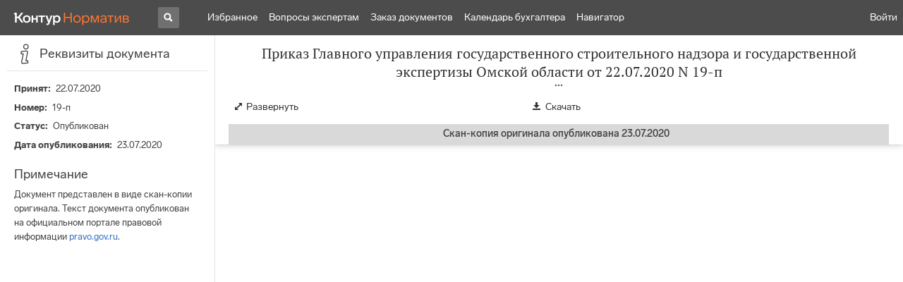

--- FILE ---
content_type: text/html; charset=utf-8
request_url: https://normativ.kontur.ru/document?moduleId=1155&documentId=1162
body_size: 5473
content:


<!doctype html>
<html lang="ru" prefix="og: http://ogp.me/ns# article: http://ogp.me/ns/article#">
<head runat="server">
	<meta charset="utf-8">


<title>Приказ Главного управления государственного строительного надзора и государственной экспертизы Омской области от 22.07.2020 N 19-п &mdash; Редакция от 22.07.2020 &mdash; Контур.Норматив</title>

	<meta name="description" content="Приказ Главного управления государственного строительного надзора и государственной экспертизы Омской области от 22.07.2020 N 19-п о внесении изменения в приказ Главного управления государственного строительного надзора и государственной экспертизы Омской области от 23 марта 2017 года N 13-п &mdash; Редакция от 22.07.2020 &mdash; с последними изменениями скачать на сайте Контур.Норматив" />

	<meta name="keywords" content="Приказ Главного управления государственного строительного надзора и государственной экспертизы Омской области от 22.07.2020 N 19-п"/>

	<link rel="canonical" href="https://normativ.kontur.ru/document?moduleId=1155&documentId=1162" />



	<meta http-equiv="X-UA-Compatible" content="IE=edge">
	<meta name="viewport" content="width=device-width, initial-scale=1">

	
<script src="/theme/js/lib/sentry-7.106.1.min.js?563975390" crossorigin="anonymous"></script>
<script>
	Sentry.init({
		dsn: "https://1ba55aec74cf403a96b32cadeffe9d90@sentry.kontur.host/1023",
		environment: "prod",
		release: "a38fb68348cbebf791fccd1eb3cfb4694d7dc7a1",
		beforeSend: function(event) {
			event.fingerprint = ['{{ default }}', "prod"];

			return event;
		},
		tracesSampleRate: 0.1,
	});
	Sentry.setUser({
		id: null
	});
	Sentry.setTag("protocol", document.location.protocol);
	if (!Object.fromEntries) {
		Sentry.setTag("OldBrowser", "OldBrowser");
	}
</script>
	
<script src="https://metrika.kontur.ru/tracker/normativ.js"></script>
<script src="/theme/js/click-listener.js"></script>
<script>
	normativQueue = [];
	window.listenToClicks(function (trackData) {
		var action = [trackData.id, trackData.className, trackData.textContent].join(' ');
		normativQueue.push(['trackEvent', 'normativ-auto', action, null, JSON.stringify(trackData)]);
	});
</script>


	

<link rel="shortcut icon" type="image/x-icon" href="https://s.kontur.ru/common-v2/icons-products/normativ/favicon/favicon.ico">
<link rel="apple-touch-icon" sizes="120x120" href="/apple-touch-icon.png?v=3">
<link rel="icon" type="image/png" sizes="32x32" href="https://s.kontur.ru/common-v2/icons-products/normativ/favicon/normativ-favicon-32.png">
<link rel="icon" type="image/png" sizes="16x16" href="https://s.kontur.ru/common-v2/icons-products/normativ/favicon/normativ-favicon-16.png">

<link href="/theme/css/document.min.css?563975390" rel="stylesheet"/>
<link href="/theme/css/doc.min.css?563975390" rel="stylesheet"/>



<script type="text/javascript">
	(function() {
		var alreadyInited = window.currentAccountInfo != null;
		if (alreadyInited)
			return;

		var info = window.currentAccountInfo = {
			id: null,
			region: null,
			autoRegion: null,
			roles: "Guest",
			isExternUser: false,
			isDemoUser: false,
			isExpert: false,			
		};

		
	})();
</script>

	<script src="/theme/js/doc-page.min.js?563975390" type="text/javascript"></script>
	<script src="https://yastatic.net/es5-shims/0.0.2/es5-shims.min.js"></script>
	<script src="https://yastatic.net/share2/share.js"></script>

	

<script>
    var pageOptions = pageOptions || {};
    pageOptions.common = {"account":{"accountId":null,"portalUserId":null,"userName":null,"email":null,"newEmail":null,"emailApproved":null,"inn":null,"kpp":null,"phone":null,"orgName":null},"isFTest":false,"tokenInput":"\u003cinput name=\u0022__RequestVerificationToken\u0022 type=\u0022hidden\u0022 value=\u0022OpPE8LkM1GVI1XJAJLdoYJ+NEzJ7CVBf/gCu17rl4XzwriidjZEIp4KTrhSH1RKtIYxEA3x2xicpbNgAUn3zFNNefvUlkk2ohLVXf/ADooxf8+AJ2vPZN3D8S1lcpIAfPfciFA==\u0022 /\u003e"};
    window.microSessionId = "7fb71b7a-3987-4109-a082-157caaf7c742";
</script>
</head>
<body class="document  is-pdf" id="document">
<div id="root"></div>
		<div id="OldBrowsersWarning" style="max-height: 66px;" data-tid="OldBrowsersWarning"></div>
<script>
	document.backendVersion =
		'a38fb68348cbebf791fccd1eb3cfb4694d7dc7a1';

	function mobileExpand() {
		var $body = $(document.body);
		if ($(window).width() < 800) {
			$body.addClass('is-mobile-view is-mobile-expanded');
			if ($body.hasClass('is-expanded')) {
				$body.removeClass('is-expanded').addClass('-is-expanded');
			}
		} else {
			$body.removeClass('is-mobile-view is-mobile-expanded');
			if ($body.hasClass('-is-expanded')) {
				$body.removeClass('-is-expanded').addClass('is-expanded');
			}
		}
	}

	mobileExpand();
	$(window).on('resize', mobileExpand);
</script>


<div class="l-main" id="document-area">
    		<div class="l-aside">
    			

<div class="sidebar" id="js-sidebar">
	<div class="sidebar-blocks">
			<div class="sidebar-block sidebar-bookmarks " data-sidebar-block-type="bookmarks" style="top:-50px;display:none;">
				<div class="sidebar-block-title" data-clickable data-tid="SidebarBlockTitle">
					<span class="sidebar-block-title-icon">
						<span class="icon"></span>
						<span class="sidebar-block-title-count">0</span>
					</span>
					<span class="sidebar-block-title-text">Закладки</span>
				</div>
				<div class="sidebar-block-content" id="js-sidebar-bookmarks-frame">

				</div>
			</div>
			<div class="sidebar-block sidebar-info is-active" data-sidebar-block-type="info" style="bottom:0px;top:0px;">
				<div class="sidebar-block-title" data-clickable data-tid="SidebarBlockTitle">
					<span class="sidebar-block-title-icon">
						<span class="icon"></span>
					</span>
					<span class="sidebar-block-title-text">Реквизиты документа</span>
				</div>
				<div class="sidebar-block-content" id="js-sidebar-info-frame">
					

<div class="doc_info">
		<div class="doc_info-text dt-list_colon-separated">
			<dl>
				<dt>Принят</dt><dd>22.07.2020</dd>
				<dt>Номер</dt><dd>19-п</dd>
				<dt>Статус</dt><dd>Опубликован</dd>
					<dt>Дата опубликования</dt><dd>23.07.2020</dd>
			</dl>
		</div>
		<span class="doc_info-title2">Примечание</span>
		<div class="doc_info-text dt-list_colon-separated">
			Документ представлен в виде скан-копии оригинала. Текст документа опубликован на официальном портале правовой информации <a href="http://www.pravo.gov.ru/" target="_blank">pravo.gov.ru</a>.
		</div>
</div>
				</div>
			</div>
	</div>
</div>

    		</div>			
	<div class="l-content">
		<div class="doc_frame" id="js-doc-frame">
			<div class="doc_frame-scroll" id="js-doc-scroll-container">
				


<div class="l-container doc_header" id="js-doc-header">
	<div class="doc_header-wrapper">
		<div class="doc_header-container">
			<div class="doc_header-content">
				
<div class="doc_titlebar-wrapper">
	<div class="doc_titlebar" id="js-titlebar" data-clickable data-tid="DocTitlebar">
		<h1 class="doc_titlebar-title">Приказ Главного управления государственного строительного надзора и государственной экспертизы Омской области от 22.07.2020 N 19-п</h1>
			<div class="doc_titlebar-title-second">&quot;О внесении изменения в приказ Главного управления государственного строительного надзора и государственной экспертизы Омской области от 23 марта 2017 года N 13-п&quot;</div>
			<div class="doc_titlebar-toggle"></div>
	</div>
</div>

				<div class="doc_toolbar-wrapper">
	<div class="doc_toolbar" id="js-doc-page-toolbar"></div>
</div>
				




	<div class="rev_info-wrapper">
		<div class="rev_info rev_info--future" id="js-revisions-info">
			<div class="rev_info-status" id="js-revisions-status" data-status="Published" data-status-type="ChangesInLaws"><b>Скан-копия оригинала опубликована 23.07.2020</b> <span id='order-document-root'></span></div>
		</div>
	</div>
			</div>
		</div>
	</div>
</div>
				<div class="l-container doc_frame-container" id="js-doc-frame-container">
					<div class="doc_container" id="js-doc-container">
					</div>
				</div>
			</div>
		</div>
	</div>
</div>

<iframe id="js-doc-download-frame" name="js-doc-download-frame" width="1" height="1" frameborder="0" src="" style="position:absolute;top:-1000px;left:-1000px;z-index:-1000;"></iframe>

<script>
	var pageOptions = pageOptions || {};

	pageOptions.documentUrl = "/document";

	(function(pageOptions) {
		var loadedAt = new Date().getTime();
		var options = {
			accountId:
				0,
			hasApprovedEmail:
				false,
			mailService: null,

			moduleId: 1155,
			documentId: 1162,
			isDocumentNotActual: false,

			downloadUrl: '/document/pravo/pdf/download?moduleId=1155&documentId=1162', //СЃСЃС‹Р»РєР° РЅР° СЃРєР°С‡РёРІР°РЅРёРµ
			isAttachmentAccessible: true,			
			isPrintable: false,

			isSharedDocument: true,
			isFavoritesAvailable: false,
			isAuthenticated: false,
			isInFavorites: false,
			favoritesUrl: "/personal/favourites",
			isPaidUser: false,
			isPdf: true,
			defaultSticky: true,
			
			hasContents: false,
			hasBookmarks: false,	
			hasRevisions: false,
			hasRecommendations: false,
			hasLinkedDocuments: false,
			needRelated: false,
			hideChangeFontButton: true,
			hasDiff: false,

			revisionsJSON: {},			
			recommendationId: '00000000-0000-0000-0000-000000000000',
			recommendationsJSON: {},
			linkedDocumentsJSON: {},
			successfullSearchLogUrl: "/search-in-document/log-search-in-text",
			
			queryFormsUrl: '/search-in-document/get-forms-of-words',


			orderUrl: '/tariff?returnUrl=%2Fdocument%3FmoduleId%3D1155%26documentId%3D1162',

			isDocumentAccessible: true,
			setUserPerformedFavoritesNotificationTargetActionUrl: '/write-or-update-current-account-flag?flagName=UserPerformedTargetActionInFavoritesNotification&flagValue=True',
			fineTuningPromobannerUrl: null,
			homeUrl: "https://normativ.kontur.ru/",
			loadedAt: loadedAt,

			wallpapers: {},
			sharedFragment: { isEmpty: true },
			saveBookmarkUrl: '/save-bookmark',
			deleteBookmarkUrl: '/delete-bookmark',
			bookmarksJSON: null,
			tutorials: {"showBookmarksTutorial":false,"showAddDocumentToFavoritesTutorial":false},
			bookmarksTutorialShownUrl: "/bookmarks-tutorial-shown",

			disableTutorials: false,

			pdfUrl: "/document/pravo/pdf?moduleId=1155\u0026documentId=1162"
		};

		var cEvents = {
			//РїР°СЂР°РјРµС‚СЂС‹ РґР»СЏ РєР»РёРµРЅС‚СЃРєРёС… СЃРѕР±С‹С‚РёР№
			category: "Document",
			disabledDocumentCategory: "DisabledDocument",			
			actions: {
				save: 'SaveDocument',
				print: 'PrintDocument',
				createLink: 'CreateLink',
				rangeSelected: 'RangeSelected',
				clickPrintForm: 'ClickPrintForm',
				saveForm: 'SavePrintForm',
				showForm: 'ShowPrintForm',
				showFormManual: 'ShowFormManual',
				enterFormManual: 'EnterFormManual',
				toFavourite: 'AddDocumentToFavourite',
				openDocumentRevisions: 'OpenDocumentRevisions',
				showInfo: 'OpenDocumentInfo',
				showBookmarkManual: 'ShowAllMark',
				expandHeader: 'ExpandHeader',
				collapseHeader: 'CollapseHeader',
				enterFavourite: 'EnterFavourite',
				promoBlockClick: 'PromoBlockClick',
				returnMain: 'ReturnMain',
				changeTypeSize: 'ChangeTypeSize',
				searchInDocument: 'SearchInDocument',
				textSelected: 'RangeSelected',
				textDeselected: 'RangeDeselected',
				selectionRightClick: 'RangeRightClick',
				disabledSaveDocument: 'DisabledSaveDocument',
				disabledSavePrintForm: 'DisabledSavePrintForm',
				disabledRevisionOpen: 'DisabledRevisionOpen',
				showKbk: 'ShowAllKbk',
				enterNextKbk: 'EnterNextKbk',
				sandwichMenu: 'SandwichMenu',
				searchAnotherDocFocus: 'SearchAnotherDocFocus',
				searchAnotherDoc: 'SearchAnotherDoc',
				recommendationClick: 'RecommendationClick',
				recommendationDelivery: 'RecommendationDelivery',
				recommendationListShow: 'RecommendationListShow',
				linkedDocumentsExpand: 'LinkedDocumentsExpand',
				linkedDocumentsClick: 'LinkedDocumentsClick',
				adsFooterShow: 'AdsFooterShow',
				adsFooterClick: 'AdsFooterClick',
				adsFooterClose: 'AdsFooterClose',
				createMark: 'CreateMark',
				correctMark: 'CorrectMark',
				deleteMark: 'DeleteMark',
				enterMark: 'EnterMark',
				tutorialShow: 'TutorialShow',
				tutorialClick: 'TutorialClick',
				tutorialClose: 'TutorialClose',
				shareLink: 'ShareLink',
				anchorNameClick: 'AnchorNameClick',
				linksDocumentsExpand: 'LinksDocumentsExpand',
				linksDocumentsClick: 'LinksDocumentsClick',
				linksDocumentsShown: 'LinksDocumentsShown',				
				updWarningShown: "UpdWarningShown",
				valueMethShown: "ValueMethShown",
				valueMethClose: "ValueMethClose",
				valueMethSent: "ValueMethSent",
				valueMethMistake: "ValueMethMistake",
				valueMethCatClick: "ValueMethCatClick",
				chooseRevision: "ChooseRevision",
				showChanges: "ShowChanges",
				showComparison: "ShowComparison"
			}
		};

		var gaEvents = {
			//РїР°СЂР°РјРµС‚СЂС‹ РґР»СЏ СЃРѕР±С‹С‚РёР№ РіСѓРіР» Р°РЅР°Р»РёС‚РёРєСЃР°
			category: 'document',
			categories: {
				methodic: 'methodics'
			},
			actions: {
				searchEnter: 'search_enter',
				searchButton: 'search_button',
				searchNextClick: 'search_next',
				searchPrevClick: 'search_previous',
				showPromobox: 'DocPromo_show',
				documentRevisions: 'doc_revisions',
				documentAnnotation: 'doc_annotation',
				showAllMethodics: 'all_methodics',
				showOtherMethodic: 'methodic_opened',
				showMethodicsList: 'content_opened',
				noteFavSaveShow: 'note_fav_save_show',
				noteFavSaveAdd: 'note_fav_save_add',
				noteFavSaveReject: 'note_fav_save_reject'
			}
		};


		for (var attr in options) {
			pageOptions[attr] = options[attr];
		}

		pageOptions.cEvents = cEvents;
		pageOptions.gaEvents = gaEvents;

		$(document).ready(function() {
			DocumentApp.start(pageOptions);
		});
	})(pageOptions);
</script>


<div class="g-popup-wrap"></div>
<div class="g-overlay"></div>
<div class="g-lb-wrap">
	<div class="g-lb-overlay"></div></div>
<script>
	var pageOptions = pageOptions || {};
	pageOptions.document = {"hasArbitration":false};
</script>



<script src="/theme/bundles/main.js" type="text/javascript"></script>


	<!-- Yandex.Metrika counter -->
	<script type="text/javascript">
		(function(m,e,t,r,i,k,a){m[i]=m[i]||function(){(m[i].a=m[i].a||[]).push(arguments)};
		m[i].l=1*new Date();k=e.createElement(t),a=e.getElementsByTagName(t)[0],k.async=1,k.src=r,a.parentNode.insertBefore(k,a)})
		(window, document, "script", "https://mc.yandex.ru/metrika/tag.js", "ym");

		ym(10991917, "init", {
			id:10991917,
			clickmap:true,
			trackLinks:true,
			accurateTrackBounce:true,
			// Из-за заметных тормозов на странице больших документов, таких как нк рф ч1, вырубили webvisor - причину этих тормозов 
			// webvisor:true
		});
	</script>
	<noscript><div><img src="https://mc.yandex.ru/watch/10991917" style="position:absolute; left:-9999px;" alt="" /></div></noscript>
	<!-- /Yandex.Metrika counter -->


<script>
	
	(function () {
		var docText = document.getElementById('js-doc-text');
		var i = 0;
		if (docText) {
			var interval = setInterval(function() {
				docText.style.opacity  = '0.99';
				setTimeout(function() { docText.style.opacity = ''; }, 0);
				if (++i > 10) {
					clearInterval(interval);
				}
			}, 1000);
		}
	})()
</script>
</body>
</html>

--- FILE ---
content_type: application/javascript
request_url: https://normativ.kontur.ru/theme/bundles/4301.437ec3ee90ac964d0b2e.js
body_size: 12224
content:
/*! For license information please see 4301.437ec3ee90ac964d0b2e.js.LICENSE.txt */
(self.webpackChunknormativ=self.webpackChunknormativ||[]).push([[4301],{24301:function(e,t,r){"use strict";r.r(t),r.d(t,{default:function(){return D}});var n=Object.prototype.toString,i=Array.isArray||function(e){return"[object Array]"===n.call(e)};function s(e){return"function"==typeof e}function a(e){return e.replace(/[\-\[\]{}()*+?.,\\\^$|#\s]/g,"\\$&")}function o(e,t){return null!=e&&"object"==typeof e&&t in e}var u=RegExp.prototype.test,c=/\S/;var d={"&":"&amp;","<":"&lt;",">":"&gt;",'"':"&quot;","'":"&#39;","/":"&#x2F;","`":"&#x60;","=":"&#x3D;"},M=/\s*/,l=/\s+/,f=/\s*=/,g=/\s*\}/,h=/#|\^|\/|>|\{|&|=|!/;function p(e){this.string=e,this.tail=e,this.pos=0}function w(e,t){this.view=e,this.cache={".":this.view},this.parent=t}function N(){this.templateCache={_cache:{},set:function(e,t){this._cache[e]=t},get:function(e){return this._cache[e]},clear:function(){this._cache={}}}}p.prototype.eos=function(){return""===this.tail},p.prototype.scan=function(e){var t=this.tail.match(e);if(!t||0!==t.index)return"";var r=t[0];return this.tail=this.tail.substring(r.length),this.pos+=r.length,r},p.prototype.scanUntil=function(e){var t,r=this.tail.search(e);switch(r){case-1:t=this.tail,this.tail="";break;case 0:t="";break;default:t=this.tail.substring(0,r),this.tail=this.tail.substring(r)}return this.pos+=t.length,t},w.prototype.push=function(e){return new w(e,this)},w.prototype.lookup=function(e){var t,r,n,i=this.cache;if(i.hasOwnProperty(e))t=i[e];else{for(var a,u,c,d=this,M=!1;d;){if(e.indexOf(".")>0)for(a=d.view,u=e.split("."),c=0;null!=a&&c<u.length;)c===u.length-1&&(M=o(a,u[c])||(r=a,n=u[c],null!=r&&"object"!=typeof r&&r.hasOwnProperty&&r.hasOwnProperty(n))),a=a[u[c++]];else a=d.view[e],M=o(d.view,e);if(M){t=a;break}d=d.parent}i[e]=t}return s(t)&&(t=t.call(this.view)),t},N.prototype.clearCache=function(){void 0!==this.templateCache&&this.templateCache.clear()},N.prototype.parse=function(e,t){var r=this.templateCache,n=e+":"+(t||A.tags).join(":"),s=void 0!==r,o=s?r.get(n):void 0;return null==o&&(o=function(e,t){if(!e)return[];var r,n,s,o,d=!1,w=[],N=[],m=[],v=!1,L=!1,S="",b=0;function y(){if(v&&!L)for(;m.length;)delete N[m.pop()];else m=[];v=!1,L=!1}function j(e){if("string"==typeof e&&(e=e.split(l,2)),!i(e)||2!==e.length)throw new Error("Invalid tags: "+e);r=new RegExp(a(e[0])+"\\s*"),n=new RegExp("\\s*"+a(e[1])),s=new RegExp("\\s*"+a("}"+e[1]))}j(t||A.tags);for(var D,I,T,O,E,C,k=new p(e);!k.eos();){if(D=k.pos,T=k.scanUntil(r))for(var _=0,x=T.length;_<x;++_)o=O=T.charAt(_),function(e,t){return u.call(e,t)}(c,o)?(L=!0,d=!0,S+=" "):(m.push(N.length),S+=O),N.push(["text",O,D,D+1]),D+=1,"\n"===O&&(y(),S="",b=0,d=!1);if(!k.scan(r))break;if(v=!0,I=k.scan(h)||"name",k.scan(M),"="===I?(T=k.scanUntil(f),k.scan(f),k.scanUntil(n)):"{"===I?(T=k.scanUntil(s),k.scan(g),k.scanUntil(n),I="&"):T=k.scanUntil(n),!k.scan(n))throw new Error("Unclosed tag at "+k.pos);if(E=">"==I?[I,T,D,k.pos,S,b,d]:[I,T,D,k.pos],b++,N.push(E),"#"===I||"^"===I)w.push(E);else if("/"===I){if(!(C=w.pop()))throw new Error('Unopened section "'+T+'" at '+D);if(C[1]!==T)throw new Error('Unclosed section "'+C[1]+'" at '+D)}else"name"===I||"{"===I||"&"===I?L=!0:"="===I&&j(T)}if(y(),C=w.pop())throw new Error('Unclosed section "'+C[1]+'" at '+k.pos);return function(e){for(var t,r=[],n=r,i=[],s=0,a=e.length;s<a;++s)switch((t=e[s])[0]){case"#":case"^":n.push(t),i.push(t),n=t[4]=[];break;case"/":i.pop()[5]=t[2],n=i.length>0?i[i.length-1][4]:r;break;default:n.push(t)}return r}(function(e){for(var t,r,n=[],i=0,s=e.length;i<s;++i)(t=e[i])&&("text"===t[0]&&r&&"text"===r[0]?(r[1]+=t[1],r[3]=t[3]):(n.push(t),r=t));return n}(N))}(e,t),s&&r.set(n,o)),o},N.prototype.render=function(e,t,r,n){var i=this.getConfigTags(n),s=this.parse(e,i),a=t instanceof w?t:new w(t,void 0);return this.renderTokens(s,a,r,e,n)},N.prototype.renderTokens=function(e,t,r,n,i){for(var s,a,o,u="",c=0,d=e.length;c<d;++c)o=void 0,"#"===(a=(s=e[c])[0])?o=this.renderSection(s,t,r,n,i):"^"===a?o=this.renderInverted(s,t,r,n,i):">"===a?o=this.renderPartial(s,t,r,i):"&"===a?o=this.unescapedValue(s,t):"name"===a?o=this.escapedValue(s,t,i):"text"===a&&(o=this.rawValue(s)),void 0!==o&&(u+=o);return u},N.prototype.renderSection=function(e,t,r,n,a){var o=this,u="",c=t.lookup(e[1]);if(c){if(i(c))for(var d=0,M=c.length;d<M;++d)u+=this.renderTokens(e[4],t.push(c[d]),r,n,a);else if("object"==typeof c||"string"==typeof c||"number"==typeof c)u+=this.renderTokens(e[4],t.push(c),r,n,a);else if(s(c)){if("string"!=typeof n)throw new Error("Cannot use higher-order sections without the original template");null!=(c=c.call(t.view,n.slice(e[3],e[5]),(function(e){return o.render(e,t,r,a)})))&&(u+=c)}else u+=this.renderTokens(e[4],t,r,n,a);return u}},N.prototype.renderInverted=function(e,t,r,n,s){var a=t.lookup(e[1]);if(!a||i(a)&&0===a.length)return this.renderTokens(e[4],t,r,n,s)},N.prototype.indentPartial=function(e,t,r){for(var n=t.replace(/[^ \t]/g,""),i=e.split("\n"),s=0;s<i.length;s++)i[s].length&&(s>0||!r)&&(i[s]=n+i[s]);return i.join("\n")},N.prototype.renderPartial=function(e,t,r,n){if(r){var i=this.getConfigTags(n),a=s(r)?r(e[1]):r[e[1]];if(null!=a){var o=e[6],u=e[5],c=e[4],d=a;0==u&&c&&(d=this.indentPartial(a,c,o));var M=this.parse(d,i);return this.renderTokens(M,t,r,d,n)}}},N.prototype.unescapedValue=function(e,t){var r=t.lookup(e[1]);if(null!=r)return r},N.prototype.escapedValue=function(e,t,r){var n=this.getConfigEscape(r)||A.escape,i=t.lookup(e[1]);if(null!=i)return"number"==typeof i&&n===A.escape?String(i):n(i)},N.prototype.rawValue=function(e){return e[1]},N.prototype.getConfigTags=function(e){return i(e)?e:e&&"object"==typeof e?e.tags:void 0},N.prototype.getConfigEscape=function(e){return e&&"object"==typeof e&&!i(e)?e.escape:void 0};var A={name:"mustache.js",version:"4.2.0",tags:["{{","}}"],clearCache:void 0,escape:void 0,parse:void 0,render:void 0,Scanner:void 0,Context:void 0,Writer:void 0,set templateCache(e){m.templateCache=e},get templateCache(){return m.templateCache}},m=new N;A.clearCache=function(){return m.clearCache()},A.parse=function(e,t){return m.parse(e,t)},A.render=function(e,t,r,n){if("string"!=typeof e)throw new TypeError('Invalid template! Template should be a "string" but "'+(i(s=e)?"array":typeof s)+'" was given as the first argument for mustache#render(template, view, partials)');var s;return m.render(e,t,r,n)},A.escape=function(e){return String(e).replace(/[&<>"'`=\/]/g,(function(e){return d[e]}))},A.Scanner=p,A.Context=w,A.Writer=N;var v=A,L=r(51206),S=r.n(L),b={parentSelector:"body",warningMessage:"Ваш браузер устарел.  Для безопасной работы с сайтом установите другой браузер.",isBrowsersShown:!0,link:null,checkTree:{ie:"<=11",edge:"*",chrome:"<49",firefox:"<52"}},y=[{name:"Google Chrome",url:"https://www.google.ru/chrome",imgSrc:"[data-uri]",dataEventName:"event-oldbrowser-update-chrome"},{name:"Mozilla Firefox",url:"https://www.mozilla.org/firefox",imgSrc:"[data-uri]",dataEventName:"event-oldbrowser-update-firefox"},{name:"Microsoft Edge",url:"https://www.microsoft.com/edge",imgSrc:"[data-uri]",dataEventName:"event-oldbrowser-update-edge"}],j=function(){return j=Object.assign||function(e){for(var t,r=1,n=arguments.length;r<n;r++)for(var i in t=arguments[r])Object.prototype.hasOwnProperty.call(t,i)&&(e[i]=t[i]);return e},j.apply(this,arguments)},D=function(e){var t;t=function(){var t,r,n;t=j(j({},b),e),S().getParser(window.navigator.userAgent).satisfies(t.checkTree)&&(r=document.querySelector(t.parentSelector),n=function(e){var t,r=document.createElement("div");return r.innerHTML=(t={warningMessage:e.warningMessage,browsers:e.isBrowsersShown?y:null,link:e.link},v.render('\n  <style>\n    .obw-banner, .obw-banner * {\n      box-sizing: border-box;\n      font-size: 15px;\n      line-height: 1.2;\n    }\n\n    .obw-banner {\n      background-color: #363636;\n      color: #FFFFFF;\n      text-align: center;\n      padding: 24px;\n    }\n\n    .obw-banner__message {\n      display: inline-block;\n      margin: 0;\n    }\n\n    .obw-banner__links {\n      display: inline-block;\n      white-space: nowrap;\n      margin-right: 32px;\n    }\n\n    .obw-banner__link, .obw-banner__link:link, .obw-banner__link:visited {\n      color: #00CAFF;\n      text-decoration: none;\n      white-space: nowrap;\n      margin-left: 32px;\n    }\n\n    .obw-banner__link:hover {\n      opacity: 0.8;\n    }\n\n    .obw-banner__link-image {\n      color: #00CAFF;\n      vertical-align: bottom;\n      margin-right: 2px;\n    }\n\n    @media screen and (max-width: 576px) {\n      .obw-banner {\n        text-align: left;\n        padding: 16px;\n      }\n\n      .obw-banner__message {\n        display: block;\n      }\n\n      .obw-banner__link, .obw-banner__link:link, .obw-banner__link:visited {\n        display: block;\n        margin-left: 0;\n        margin-top: 16px;\n      }\n    }\n  </style>\n\n  <div class="obw-banner">\n    <p class="obw-banner__message">{{warningMessage}}</p>\n    <div class="obw-banner__links">\n      {{#browsers}}\n        <a\n          target="_blank"\n          rel="noopener"\n          class="obw-banner__link"\n          href="{{url}}"\n          data-event-name="{{dataEventName}}"\n        >\n          <img\n            class="obw-banner__link-image"\n            src="{{imgSrc}}"\n            alt=""\n            role="presentation"\n            height="18"\n          >\n          {{name}}\n        </a>\n      {{/browsers}}\n      {{#link}}\n        <a target="_blank" rel="noopener" class="obw-banner__link" href="{{link.url}}">{{link.message}}</a>\n      {{/link}}\n    </div>\n  </div>\n',t)),r}(t),r.insertBefore(n,r.hasChildNodes()?r.childNodes[0]:null))},"loading"===document.readyState?document.addEventListener?document.addEventListener("DOMContentLoaded",t):window.attachEvent("onload",t):t()}},51206:function(e){e.exports=function(e){var t={};function r(n){if(t[n])return t[n].exports;var i=t[n]={i:n,l:!1,exports:{}};return e[n].call(i.exports,i,i.exports,r),i.l=!0,i.exports}return r.m=e,r.c=t,r.d=function(e,t,n){r.o(e,t)||Object.defineProperty(e,t,{enumerable:!0,get:n})},r.r=function(e){"undefined"!=typeof Symbol&&Symbol.toStringTag&&Object.defineProperty(e,Symbol.toStringTag,{value:"Module"}),Object.defineProperty(e,"__esModule",{value:!0})},r.t=function(e,t){if(1&t&&(e=r(e)),8&t)return e;if(4&t&&"object"==typeof e&&e&&e.__esModule)return e;var n=Object.create(null);if(r.r(n),Object.defineProperty(n,"default",{enumerable:!0,value:e}),2&t&&"string"!=typeof e)for(var i in e)r.d(n,i,function(t){return e[t]}.bind(null,i));return n},r.n=function(e){var t=e&&e.__esModule?function(){return e.default}:function(){return e};return r.d(t,"a",t),t},r.o=function(e,t){return Object.prototype.hasOwnProperty.call(e,t)},r.p="",r(r.s=90)}({17:function(e,t,r){"use strict";t.__esModule=!0,t.default=void 0;var n=r(18),i=function(){function e(){}return e.getFirstMatch=function(e,t){var r=t.match(e);return r&&r.length>0&&r[1]||""},e.getSecondMatch=function(e,t){var r=t.match(e);return r&&r.length>1&&r[2]||""},e.matchAndReturnConst=function(e,t,r){if(e.test(t))return r},e.getWindowsVersionName=function(e){switch(e){case"NT":return"NT";case"XP":case"NT 5.1":return"XP";case"NT 5.0":return"2000";case"NT 5.2":return"2003";case"NT 6.0":return"Vista";case"NT 6.1":return"7";case"NT 6.2":return"8";case"NT 6.3":return"8.1";case"NT 10.0":return"10";default:return}},e.getMacOSVersionName=function(e){var t=e.split(".").splice(0,2).map((function(e){return parseInt(e,10)||0}));if(t.push(0),10===t[0])switch(t[1]){case 5:return"Leopard";case 6:return"Snow Leopard";case 7:return"Lion";case 8:return"Mountain Lion";case 9:return"Mavericks";case 10:return"Yosemite";case 11:return"El Capitan";case 12:return"Sierra";case 13:return"High Sierra";case 14:return"Mojave";case 15:return"Catalina";default:return}},e.getAndroidVersionName=function(e){var t=e.split(".").splice(0,2).map((function(e){return parseInt(e,10)||0}));if(t.push(0),!(1===t[0]&&t[1]<5))return 1===t[0]&&t[1]<6?"Cupcake":1===t[0]&&t[1]>=6?"Donut":2===t[0]&&t[1]<2?"Eclair":2===t[0]&&2===t[1]?"Froyo":2===t[0]&&t[1]>2?"Gingerbread":3===t[0]?"Honeycomb":4===t[0]&&t[1]<1?"Ice Cream Sandwich":4===t[0]&&t[1]<4?"Jelly Bean":4===t[0]&&t[1]>=4?"KitKat":5===t[0]?"Lollipop":6===t[0]?"Marshmallow":7===t[0]?"Nougat":8===t[0]?"Oreo":9===t[0]?"Pie":void 0},e.getVersionPrecision=function(e){return e.split(".").length},e.compareVersions=function(t,r,n){void 0===n&&(n=!1);var i=e.getVersionPrecision(t),s=e.getVersionPrecision(r),a=Math.max(i,s),o=0,u=e.map([t,r],(function(t){var r=a-e.getVersionPrecision(t),n=t+new Array(r+1).join(".0");return e.map(n.split("."),(function(e){return new Array(20-e.length).join("0")+e})).reverse()}));for(n&&(o=a-Math.min(i,s)),a-=1;a>=o;){if(u[0][a]>u[1][a])return 1;if(u[0][a]===u[1][a]){if(a===o)return 0;a-=1}else if(u[0][a]<u[1][a])return-1}},e.map=function(e,t){var r,n=[];if(Array.prototype.map)return Array.prototype.map.call(e,t);for(r=0;r<e.length;r+=1)n.push(t(e[r]));return n},e.find=function(e,t){var r,n;if(Array.prototype.find)return Array.prototype.find.call(e,t);for(r=0,n=e.length;r<n;r+=1){var i=e[r];if(t(i,r))return i}},e.assign=function(e){for(var t,r,n=e,i=arguments.length,s=new Array(i>1?i-1:0),a=1;a<i;a++)s[a-1]=arguments[a];if(Object.assign)return Object.assign.apply(Object,[e].concat(s));var o=function(){var e=s[t];"object"==typeof e&&null!==e&&Object.keys(e).forEach((function(t){n[t]=e[t]}))};for(t=0,r=s.length;t<r;t+=1)o();return e},e.getBrowserAlias=function(e){return n.BROWSER_ALIASES_MAP[e]},e.getBrowserTypeByAlias=function(e){return n.BROWSER_MAP[e]||""},e}();t.default=i,e.exports=t.default},18:function(e,t,r){"use strict";t.__esModule=!0,t.ENGINE_MAP=t.OS_MAP=t.PLATFORMS_MAP=t.BROWSER_MAP=t.BROWSER_ALIASES_MAP=void 0,t.BROWSER_ALIASES_MAP={"Amazon Silk":"amazon_silk","Android Browser":"android",Bada:"bada",BlackBerry:"blackberry",Chrome:"chrome",Chromium:"chromium",Electron:"electron",Epiphany:"epiphany",Firefox:"firefox",Focus:"focus",Generic:"generic","Google Search":"google_search",Googlebot:"googlebot","Internet Explorer":"ie","K-Meleon":"k_meleon",Maxthon:"maxthon","Microsoft Edge":"edge","MZ Browser":"mz","NAVER Whale Browser":"naver",Opera:"opera","Opera Coast":"opera_coast",PhantomJS:"phantomjs",Puffin:"puffin",QupZilla:"qupzilla",QQ:"qq",QQLite:"qqlite",Safari:"safari",Sailfish:"sailfish","Samsung Internet for Android":"samsung_internet",SeaMonkey:"seamonkey",Sleipnir:"sleipnir",Swing:"swing",Tizen:"tizen","UC Browser":"uc",Vivaldi:"vivaldi","WebOS Browser":"webos",WeChat:"wechat","Yandex Browser":"yandex",Roku:"roku"},t.BROWSER_MAP={amazon_silk:"Amazon Silk",android:"Android Browser",bada:"Bada",blackberry:"BlackBerry",chrome:"Chrome",chromium:"Chromium",electron:"Electron",epiphany:"Epiphany",firefox:"Firefox",focus:"Focus",generic:"Generic",googlebot:"Googlebot",google_search:"Google Search",ie:"Internet Explorer",k_meleon:"K-Meleon",maxthon:"Maxthon",edge:"Microsoft Edge",mz:"MZ Browser",naver:"NAVER Whale Browser",opera:"Opera",opera_coast:"Opera Coast",phantomjs:"PhantomJS",puffin:"Puffin",qupzilla:"QupZilla",qq:"QQ Browser",qqlite:"QQ Browser Lite",safari:"Safari",sailfish:"Sailfish",samsung_internet:"Samsung Internet for Android",seamonkey:"SeaMonkey",sleipnir:"Sleipnir",swing:"Swing",tizen:"Tizen",uc:"UC Browser",vivaldi:"Vivaldi",webos:"WebOS Browser",wechat:"WeChat",yandex:"Yandex Browser"},t.PLATFORMS_MAP={tablet:"tablet",mobile:"mobile",desktop:"desktop",tv:"tv"},t.OS_MAP={WindowsPhone:"Windows Phone",Windows:"Windows",MacOS:"macOS",iOS:"iOS",Android:"Android",WebOS:"WebOS",BlackBerry:"BlackBerry",Bada:"Bada",Tizen:"Tizen",Linux:"Linux",ChromeOS:"Chrome OS",PlayStation4:"PlayStation 4",Roku:"Roku"},t.ENGINE_MAP={EdgeHTML:"EdgeHTML",Blink:"Blink",Trident:"Trident",Presto:"Presto",Gecko:"Gecko",WebKit:"WebKit"}},90:function(e,t,r){"use strict";t.__esModule=!0,t.default=void 0;var n,i=(n=r(91))&&n.__esModule?n:{default:n},s=r(18);function a(e,t){for(var r=0;r<t.length;r++){var n=t[r];n.enumerable=n.enumerable||!1,n.configurable=!0,"value"in n&&(n.writable=!0),Object.defineProperty(e,n.key,n)}}var o=function(){function e(){}var t,r;return e.getParser=function(e,t){if(void 0===t&&(t=!1),"string"!=typeof e)throw new Error("UserAgent should be a string");return new i.default(e,t)},e.parse=function(e){return new i.default(e).getResult()},t=e,r=[{key:"BROWSER_MAP",get:function(){return s.BROWSER_MAP}},{key:"ENGINE_MAP",get:function(){return s.ENGINE_MAP}},{key:"OS_MAP",get:function(){return s.OS_MAP}},{key:"PLATFORMS_MAP",get:function(){return s.PLATFORMS_MAP}}],null&&a(t.prototype,null),r&&a(t,r),e}();t.default=o,e.exports=t.default},91:function(e,t,r){"use strict";t.__esModule=!0,t.default=void 0;var n=u(r(92)),i=u(r(93)),s=u(r(94)),a=u(r(95)),o=u(r(17));function u(e){return e&&e.__esModule?e:{default:e}}var c=function(){function e(e,t){if(void 0===t&&(t=!1),null==e||""===e)throw new Error("UserAgent parameter can't be empty");this._ua=e,this.parsedResult={},!0!==t&&this.parse()}var t=e.prototype;return t.getUA=function(){return this._ua},t.test=function(e){return e.test(this._ua)},t.parseBrowser=function(){var e=this;this.parsedResult.browser={};var t=o.default.find(n.default,(function(t){if("function"==typeof t.test)return t.test(e);if(t.test instanceof Array)return t.test.some((function(t){return e.test(t)}));throw new Error("Browser's test function is not valid")}));return t&&(this.parsedResult.browser=t.describe(this.getUA())),this.parsedResult.browser},t.getBrowser=function(){return this.parsedResult.browser?this.parsedResult.browser:this.parseBrowser()},t.getBrowserName=function(e){return e?String(this.getBrowser().name).toLowerCase()||"":this.getBrowser().name||""},t.getBrowserVersion=function(){return this.getBrowser().version},t.getOS=function(){return this.parsedResult.os?this.parsedResult.os:this.parseOS()},t.parseOS=function(){var e=this;this.parsedResult.os={};var t=o.default.find(i.default,(function(t){if("function"==typeof t.test)return t.test(e);if(t.test instanceof Array)return t.test.some((function(t){return e.test(t)}));throw new Error("Browser's test function is not valid")}));return t&&(this.parsedResult.os=t.describe(this.getUA())),this.parsedResult.os},t.getOSName=function(e){var t=this.getOS().name;return e?String(t).toLowerCase()||"":t||""},t.getOSVersion=function(){return this.getOS().version},t.getPlatform=function(){return this.parsedResult.platform?this.parsedResult.platform:this.parsePlatform()},t.getPlatformType=function(e){void 0===e&&(e=!1);var t=this.getPlatform().type;return e?String(t).toLowerCase()||"":t||""},t.parsePlatform=function(){var e=this;this.parsedResult.platform={};var t=o.default.find(s.default,(function(t){if("function"==typeof t.test)return t.test(e);if(t.test instanceof Array)return t.test.some((function(t){return e.test(t)}));throw new Error("Browser's test function is not valid")}));return t&&(this.parsedResult.platform=t.describe(this.getUA())),this.parsedResult.platform},t.getEngine=function(){return this.parsedResult.engine?this.parsedResult.engine:this.parseEngine()},t.getEngineName=function(e){return e?String(this.getEngine().name).toLowerCase()||"":this.getEngine().name||""},t.parseEngine=function(){var e=this;this.parsedResult.engine={};var t=o.default.find(a.default,(function(t){if("function"==typeof t.test)return t.test(e);if(t.test instanceof Array)return t.test.some((function(t){return e.test(t)}));throw new Error("Browser's test function is not valid")}));return t&&(this.parsedResult.engine=t.describe(this.getUA())),this.parsedResult.engine},t.parse=function(){return this.parseBrowser(),this.parseOS(),this.parsePlatform(),this.parseEngine(),this},t.getResult=function(){return o.default.assign({},this.parsedResult)},t.satisfies=function(e){var t=this,r={},n=0,i={},s=0;if(Object.keys(e).forEach((function(t){var a=e[t];"string"==typeof a?(i[t]=a,s+=1):"object"==typeof a&&(r[t]=a,n+=1)})),n>0){var a=Object.keys(r),u=o.default.find(a,(function(e){return t.isOS(e)}));if(u){var c=this.satisfies(r[u]);if(void 0!==c)return c}var d=o.default.find(a,(function(e){return t.isPlatform(e)}));if(d){var M=this.satisfies(r[d]);if(void 0!==M)return M}}if(s>0){var l=Object.keys(i),f=o.default.find(l,(function(e){return t.isBrowser(e,!0)}));if(void 0!==f)return this.compareVersion(i[f])}},t.isBrowser=function(e,t){void 0===t&&(t=!1);var r=this.getBrowserName().toLowerCase(),n=e.toLowerCase(),i=o.default.getBrowserTypeByAlias(n);return t&&i&&(n=i.toLowerCase()),n===r},t.compareVersion=function(e){var t=[0],r=e,n=!1,i=this.getBrowserVersion();if("string"==typeof i)return">"===e[0]||"<"===e[0]?(r=e.substr(1),"="===e[1]?(n=!0,r=e.substr(2)):t=[],">"===e[0]?t.push(1):t.push(-1)):"="===e[0]?r=e.substr(1):"~"===e[0]&&(n=!0,r=e.substr(1)),t.indexOf(o.default.compareVersions(i,r,n))>-1},t.isOS=function(e){return this.getOSName(!0)===String(e).toLowerCase()},t.isPlatform=function(e){return this.getPlatformType(!0)===String(e).toLowerCase()},t.isEngine=function(e){return this.getEngineName(!0)===String(e).toLowerCase()},t.is=function(e,t){return void 0===t&&(t=!1),this.isBrowser(e,t)||this.isOS(e)||this.isPlatform(e)},t.some=function(e){var t=this;return void 0===e&&(e=[]),e.some((function(e){return t.is(e)}))},e}();t.default=c,e.exports=t.default},92:function(e,t,r){"use strict";t.__esModule=!0,t.default=void 0;var n,i=(n=r(17))&&n.__esModule?n:{default:n},s=/version\/(\d+(\.?_?\d+)+)/i,a=[{test:[/googlebot/i],describe:function(e){var t={name:"Googlebot"},r=i.default.getFirstMatch(/googlebot\/(\d+(\.\d+))/i,e)||i.default.getFirstMatch(s,e);return r&&(t.version=r),t}},{test:[/opera/i],describe:function(e){var t={name:"Opera"},r=i.default.getFirstMatch(s,e)||i.default.getFirstMatch(/(?:opera)[\s/](\d+(\.?_?\d+)+)/i,e);return r&&(t.version=r),t}},{test:[/opr\/|opios/i],describe:function(e){var t={name:"Opera"},r=i.default.getFirstMatch(/(?:opr|opios)[\s/](\S+)/i,e)||i.default.getFirstMatch(s,e);return r&&(t.version=r),t}},{test:[/SamsungBrowser/i],describe:function(e){var t={name:"Samsung Internet for Android"},r=i.default.getFirstMatch(s,e)||i.default.getFirstMatch(/(?:SamsungBrowser)[\s/](\d+(\.?_?\d+)+)/i,e);return r&&(t.version=r),t}},{test:[/Whale/i],describe:function(e){var t={name:"NAVER Whale Browser"},r=i.default.getFirstMatch(s,e)||i.default.getFirstMatch(/(?:whale)[\s/](\d+(?:\.\d+)+)/i,e);return r&&(t.version=r),t}},{test:[/MZBrowser/i],describe:function(e){var t={name:"MZ Browser"},r=i.default.getFirstMatch(/(?:MZBrowser)[\s/](\d+(?:\.\d+)+)/i,e)||i.default.getFirstMatch(s,e);return r&&(t.version=r),t}},{test:[/focus/i],describe:function(e){var t={name:"Focus"},r=i.default.getFirstMatch(/(?:focus)[\s/](\d+(?:\.\d+)+)/i,e)||i.default.getFirstMatch(s,e);return r&&(t.version=r),t}},{test:[/swing/i],describe:function(e){var t={name:"Swing"},r=i.default.getFirstMatch(/(?:swing)[\s/](\d+(?:\.\d+)+)/i,e)||i.default.getFirstMatch(s,e);return r&&(t.version=r),t}},{test:[/coast/i],describe:function(e){var t={name:"Opera Coast"},r=i.default.getFirstMatch(s,e)||i.default.getFirstMatch(/(?:coast)[\s/](\d+(\.?_?\d+)+)/i,e);return r&&(t.version=r),t}},{test:[/opt\/\d+(?:.?_?\d+)+/i],describe:function(e){var t={name:"Opera Touch"},r=i.default.getFirstMatch(/(?:opt)[\s/](\d+(\.?_?\d+)+)/i,e)||i.default.getFirstMatch(s,e);return r&&(t.version=r),t}},{test:[/yabrowser/i],describe:function(e){var t={name:"Yandex Browser"},r=i.default.getFirstMatch(/(?:yabrowser)[\s/](\d+(\.?_?\d+)+)/i,e)||i.default.getFirstMatch(s,e);return r&&(t.version=r),t}},{test:[/ucbrowser/i],describe:function(e){var t={name:"UC Browser"},r=i.default.getFirstMatch(s,e)||i.default.getFirstMatch(/(?:ucbrowser)[\s/](\d+(\.?_?\d+)+)/i,e);return r&&(t.version=r),t}},{test:[/Maxthon|mxios/i],describe:function(e){var t={name:"Maxthon"},r=i.default.getFirstMatch(s,e)||i.default.getFirstMatch(/(?:Maxthon|mxios)[\s/](\d+(\.?_?\d+)+)/i,e);return r&&(t.version=r),t}},{test:[/epiphany/i],describe:function(e){var t={name:"Epiphany"},r=i.default.getFirstMatch(s,e)||i.default.getFirstMatch(/(?:epiphany)[\s/](\d+(\.?_?\d+)+)/i,e);return r&&(t.version=r),t}},{test:[/puffin/i],describe:function(e){var t={name:"Puffin"},r=i.default.getFirstMatch(s,e)||i.default.getFirstMatch(/(?:puffin)[\s/](\d+(\.?_?\d+)+)/i,e);return r&&(t.version=r),t}},{test:[/sleipnir/i],describe:function(e){var t={name:"Sleipnir"},r=i.default.getFirstMatch(s,e)||i.default.getFirstMatch(/(?:sleipnir)[\s/](\d+(\.?_?\d+)+)/i,e);return r&&(t.version=r),t}},{test:[/k-meleon/i],describe:function(e){var t={name:"K-Meleon"},r=i.default.getFirstMatch(s,e)||i.default.getFirstMatch(/(?:k-meleon)[\s/](\d+(\.?_?\d+)+)/i,e);return r&&(t.version=r),t}},{test:[/micromessenger/i],describe:function(e){var t={name:"WeChat"},r=i.default.getFirstMatch(/(?:micromessenger)[\s/](\d+(\.?_?\d+)+)/i,e)||i.default.getFirstMatch(s,e);return r&&(t.version=r),t}},{test:[/qqbrowser/i],describe:function(e){var t={name:/qqbrowserlite/i.test(e)?"QQ Browser Lite":"QQ Browser"},r=i.default.getFirstMatch(/(?:qqbrowserlite|qqbrowser)[/](\d+(\.?_?\d+)+)/i,e)||i.default.getFirstMatch(s,e);return r&&(t.version=r),t}},{test:[/msie|trident/i],describe:function(e){var t={name:"Internet Explorer"},r=i.default.getFirstMatch(/(?:msie |rv:)(\d+(\.?_?\d+)+)/i,e);return r&&(t.version=r),t}},{test:[/\sedg\//i],describe:function(e){var t={name:"Microsoft Edge"},r=i.default.getFirstMatch(/\sedg\/(\d+(\.?_?\d+)+)/i,e);return r&&(t.version=r),t}},{test:[/edg([ea]|ios)/i],describe:function(e){var t={name:"Microsoft Edge"},r=i.default.getSecondMatch(/edg([ea]|ios)\/(\d+(\.?_?\d+)+)/i,e);return r&&(t.version=r),t}},{test:[/vivaldi/i],describe:function(e){var t={name:"Vivaldi"},r=i.default.getFirstMatch(/vivaldi\/(\d+(\.?_?\d+)+)/i,e);return r&&(t.version=r),t}},{test:[/seamonkey/i],describe:function(e){var t={name:"SeaMonkey"},r=i.default.getFirstMatch(/seamonkey\/(\d+(\.?_?\d+)+)/i,e);return r&&(t.version=r),t}},{test:[/sailfish/i],describe:function(e){var t={name:"Sailfish"},r=i.default.getFirstMatch(/sailfish\s?browser\/(\d+(\.\d+)?)/i,e);return r&&(t.version=r),t}},{test:[/silk/i],describe:function(e){var t={name:"Amazon Silk"},r=i.default.getFirstMatch(/silk\/(\d+(\.?_?\d+)+)/i,e);return r&&(t.version=r),t}},{test:[/phantom/i],describe:function(e){var t={name:"PhantomJS"},r=i.default.getFirstMatch(/phantomjs\/(\d+(\.?_?\d+)+)/i,e);return r&&(t.version=r),t}},{test:[/slimerjs/i],describe:function(e){var t={name:"SlimerJS"},r=i.default.getFirstMatch(/slimerjs\/(\d+(\.?_?\d+)+)/i,e);return r&&(t.version=r),t}},{test:[/blackberry|\bbb\d+/i,/rim\stablet/i],describe:function(e){var t={name:"BlackBerry"},r=i.default.getFirstMatch(s,e)||i.default.getFirstMatch(/blackberry[\d]+\/(\d+(\.?_?\d+)+)/i,e);return r&&(t.version=r),t}},{test:[/(web|hpw)[o0]s/i],describe:function(e){var t={name:"WebOS Browser"},r=i.default.getFirstMatch(s,e)||i.default.getFirstMatch(/w(?:eb)?[o0]sbrowser\/(\d+(\.?_?\d+)+)/i,e);return r&&(t.version=r),t}},{test:[/bada/i],describe:function(e){var t={name:"Bada"},r=i.default.getFirstMatch(/dolfin\/(\d+(\.?_?\d+)+)/i,e);return r&&(t.version=r),t}},{test:[/tizen/i],describe:function(e){var t={name:"Tizen"},r=i.default.getFirstMatch(/(?:tizen\s?)?browser\/(\d+(\.?_?\d+)+)/i,e)||i.default.getFirstMatch(s,e);return r&&(t.version=r),t}},{test:[/qupzilla/i],describe:function(e){var t={name:"QupZilla"},r=i.default.getFirstMatch(/(?:qupzilla)[\s/](\d+(\.?_?\d+)+)/i,e)||i.default.getFirstMatch(s,e);return r&&(t.version=r),t}},{test:[/firefox|iceweasel|fxios/i],describe:function(e){var t={name:"Firefox"},r=i.default.getFirstMatch(/(?:firefox|iceweasel|fxios)[\s/](\d+(\.?_?\d+)+)/i,e);return r&&(t.version=r),t}},{test:[/electron/i],describe:function(e){var t={name:"Electron"},r=i.default.getFirstMatch(/(?:electron)\/(\d+(\.?_?\d+)+)/i,e);return r&&(t.version=r),t}},{test:[/MiuiBrowser/i],describe:function(e){var t={name:"Miui"},r=i.default.getFirstMatch(/(?:MiuiBrowser)[\s/](\d+(\.?_?\d+)+)/i,e);return r&&(t.version=r),t}},{test:[/chromium/i],describe:function(e){var t={name:"Chromium"},r=i.default.getFirstMatch(/(?:chromium)[\s/](\d+(\.?_?\d+)+)/i,e)||i.default.getFirstMatch(s,e);return r&&(t.version=r),t}},{test:[/chrome|crios|crmo/i],describe:function(e){var t={name:"Chrome"},r=i.default.getFirstMatch(/(?:chrome|crios|crmo)\/(\d+(\.?_?\d+)+)/i,e);return r&&(t.version=r),t}},{test:[/GSA/i],describe:function(e){var t={name:"Google Search"},r=i.default.getFirstMatch(/(?:GSA)\/(\d+(\.?_?\d+)+)/i,e);return r&&(t.version=r),t}},{test:function(e){var t=!e.test(/like android/i),r=e.test(/android/i);return t&&r},describe:function(e){var t={name:"Android Browser"},r=i.default.getFirstMatch(s,e);return r&&(t.version=r),t}},{test:[/playstation 4/i],describe:function(e){var t={name:"PlayStation 4"},r=i.default.getFirstMatch(s,e);return r&&(t.version=r),t}},{test:[/safari|applewebkit/i],describe:function(e){var t={name:"Safari"},r=i.default.getFirstMatch(s,e);return r&&(t.version=r),t}},{test:[/.*/i],describe:function(e){var t=-1!==e.search("\\(")?/^(.*)\/(.*)[ \t]\((.*)/:/^(.*)\/(.*) /;return{name:i.default.getFirstMatch(t,e),version:i.default.getSecondMatch(t,e)}}}];t.default=a,e.exports=t.default},93:function(e,t,r){"use strict";t.__esModule=!0,t.default=void 0;var n,i=(n=r(17))&&n.__esModule?n:{default:n},s=r(18),a=[{test:[/Roku\/DVP/],describe:function(e){var t=i.default.getFirstMatch(/Roku\/DVP-(\d+\.\d+)/i,e);return{name:s.OS_MAP.Roku,version:t}}},{test:[/windows phone/i],describe:function(e){var t=i.default.getFirstMatch(/windows phone (?:os)?\s?(\d+(\.\d+)*)/i,e);return{name:s.OS_MAP.WindowsPhone,version:t}}},{test:[/windows /i],describe:function(e){var t=i.default.getFirstMatch(/Windows ((NT|XP)( \d\d?.\d)?)/i,e),r=i.default.getWindowsVersionName(t);return{name:s.OS_MAP.Windows,version:t,versionName:r}}},{test:[/Macintosh(.*?) FxiOS(.*?)\//],describe:function(e){var t={name:s.OS_MAP.iOS},r=i.default.getSecondMatch(/(Version\/)(\d[\d.]+)/,e);return r&&(t.version=r),t}},{test:[/macintosh/i],describe:function(e){var t=i.default.getFirstMatch(/mac os x (\d+(\.?_?\d+)+)/i,e).replace(/[_\s]/g,"."),r=i.default.getMacOSVersionName(t),n={name:s.OS_MAP.MacOS,version:t};return r&&(n.versionName=r),n}},{test:[/(ipod|iphone|ipad)/i],describe:function(e){var t=i.default.getFirstMatch(/os (\d+([_\s]\d+)*) like mac os x/i,e).replace(/[_\s]/g,".");return{name:s.OS_MAP.iOS,version:t}}},{test:function(e){var t=!e.test(/like android/i),r=e.test(/android/i);return t&&r},describe:function(e){var t=i.default.getFirstMatch(/android[\s/-](\d+(\.\d+)*)/i,e),r=i.default.getAndroidVersionName(t),n={name:s.OS_MAP.Android,version:t};return r&&(n.versionName=r),n}},{test:[/(web|hpw)[o0]s/i],describe:function(e){var t=i.default.getFirstMatch(/(?:web|hpw)[o0]s\/(\d+(\.\d+)*)/i,e),r={name:s.OS_MAP.WebOS};return t&&t.length&&(r.version=t),r}},{test:[/blackberry|\bbb\d+/i,/rim\stablet/i],describe:function(e){var t=i.default.getFirstMatch(/rim\stablet\sos\s(\d+(\.\d+)*)/i,e)||i.default.getFirstMatch(/blackberry\d+\/(\d+([_\s]\d+)*)/i,e)||i.default.getFirstMatch(/\bbb(\d+)/i,e);return{name:s.OS_MAP.BlackBerry,version:t}}},{test:[/bada/i],describe:function(e){var t=i.default.getFirstMatch(/bada\/(\d+(\.\d+)*)/i,e);return{name:s.OS_MAP.Bada,version:t}}},{test:[/tizen/i],describe:function(e){var t=i.default.getFirstMatch(/tizen[/\s](\d+(\.\d+)*)/i,e);return{name:s.OS_MAP.Tizen,version:t}}},{test:[/linux/i],describe:function(){return{name:s.OS_MAP.Linux}}},{test:[/CrOS/],describe:function(){return{name:s.OS_MAP.ChromeOS}}},{test:[/PlayStation 4/],describe:function(e){var t=i.default.getFirstMatch(/PlayStation 4[/\s](\d+(\.\d+)*)/i,e);return{name:s.OS_MAP.PlayStation4,version:t}}}];t.default=a,e.exports=t.default},94:function(e,t,r){"use strict";t.__esModule=!0,t.default=void 0;var n,i=(n=r(17))&&n.__esModule?n:{default:n},s=r(18),a=[{test:[/googlebot/i],describe:function(){return{type:"bot",vendor:"Google"}}},{test:[/huawei/i],describe:function(e){var t=i.default.getFirstMatch(/(can-l01)/i,e)&&"Nova",r={type:s.PLATFORMS_MAP.mobile,vendor:"Huawei"};return t&&(r.model=t),r}},{test:[/nexus\s*(?:7|8|9|10).*/i],describe:function(){return{type:s.PLATFORMS_MAP.tablet,vendor:"Nexus"}}},{test:[/ipad/i],describe:function(){return{type:s.PLATFORMS_MAP.tablet,vendor:"Apple",model:"iPad"}}},{test:[/Macintosh(.*?) FxiOS(.*?)\//],describe:function(){return{type:s.PLATFORMS_MAP.tablet,vendor:"Apple",model:"iPad"}}},{test:[/kftt build/i],describe:function(){return{type:s.PLATFORMS_MAP.tablet,vendor:"Amazon",model:"Kindle Fire HD 7"}}},{test:[/silk/i],describe:function(){return{type:s.PLATFORMS_MAP.tablet,vendor:"Amazon"}}},{test:[/tablet(?! pc)/i],describe:function(){return{type:s.PLATFORMS_MAP.tablet}}},{test:function(e){var t=e.test(/ipod|iphone/i),r=e.test(/like (ipod|iphone)/i);return t&&!r},describe:function(e){var t=i.default.getFirstMatch(/(ipod|iphone)/i,e);return{type:s.PLATFORMS_MAP.mobile,vendor:"Apple",model:t}}},{test:[/nexus\s*[0-6].*/i,/galaxy nexus/i],describe:function(){return{type:s.PLATFORMS_MAP.mobile,vendor:"Nexus"}}},{test:[/[^-]mobi/i],describe:function(){return{type:s.PLATFORMS_MAP.mobile}}},{test:function(e){return"blackberry"===e.getBrowserName(!0)},describe:function(){return{type:s.PLATFORMS_MAP.mobile,vendor:"BlackBerry"}}},{test:function(e){return"bada"===e.getBrowserName(!0)},describe:function(){return{type:s.PLATFORMS_MAP.mobile}}},{test:function(e){return"windows phone"===e.getBrowserName()},describe:function(){return{type:s.PLATFORMS_MAP.mobile,vendor:"Microsoft"}}},{test:function(e){var t=Number(String(e.getOSVersion()).split(".")[0]);return"android"===e.getOSName(!0)&&t>=3},describe:function(){return{type:s.PLATFORMS_MAP.tablet}}},{test:function(e){return"android"===e.getOSName(!0)},describe:function(){return{type:s.PLATFORMS_MAP.mobile}}},{test:function(e){return"macos"===e.getOSName(!0)},describe:function(){return{type:s.PLATFORMS_MAP.desktop,vendor:"Apple"}}},{test:function(e){return"windows"===e.getOSName(!0)},describe:function(){return{type:s.PLATFORMS_MAP.desktop}}},{test:function(e){return"linux"===e.getOSName(!0)},describe:function(){return{type:s.PLATFORMS_MAP.desktop}}},{test:function(e){return"playstation 4"===e.getOSName(!0)},describe:function(){return{type:s.PLATFORMS_MAP.tv}}},{test:function(e){return"roku"===e.getOSName(!0)},describe:function(){return{type:s.PLATFORMS_MAP.tv}}}];t.default=a,e.exports=t.default},95:function(e,t,r){"use strict";t.__esModule=!0,t.default=void 0;var n,i=(n=r(17))&&n.__esModule?n:{default:n},s=r(18),a=[{test:function(e){return"microsoft edge"===e.getBrowserName(!0)},describe:function(e){if(/\sedg\//i.test(e))return{name:s.ENGINE_MAP.Blink};var t=i.default.getFirstMatch(/edge\/(\d+(\.?_?\d+)+)/i,e);return{name:s.ENGINE_MAP.EdgeHTML,version:t}}},{test:[/trident/i],describe:function(e){var t={name:s.ENGINE_MAP.Trident},r=i.default.getFirstMatch(/trident\/(\d+(\.?_?\d+)+)/i,e);return r&&(t.version=r),t}},{test:function(e){return e.test(/presto/i)},describe:function(e){var t={name:s.ENGINE_MAP.Presto},r=i.default.getFirstMatch(/presto\/(\d+(\.?_?\d+)+)/i,e);return r&&(t.version=r),t}},{test:function(e){var t=e.test(/gecko/i),r=e.test(/like gecko/i);return t&&!r},describe:function(e){var t={name:s.ENGINE_MAP.Gecko},r=i.default.getFirstMatch(/gecko\/(\d+(\.?_?\d+)+)/i,e);return r&&(t.version=r),t}},{test:[/(apple)?webkit\/537\.36/i],describe:function(){return{name:s.ENGINE_MAP.Blink}}},{test:[/(apple)?webkit/i],describe:function(e){var t={name:s.ENGINE_MAP.WebKit},r=i.default.getFirstMatch(/webkit\/(\d+(\.?_?\d+)+)/i,e);return r&&(t.version=r),t}}];t.default=a,e.exports=t.default}})}}]);

--- FILE ---
content_type: application/javascript
request_url: https://normativ.kontur.ru/theme/bundles/442.6302706fc5e393f37084.js
body_size: 11178
content:
/*! For license information please see 442.6302706fc5e393f37084.js.LICENSE.txt */
"use strict";(self.webpackChunknormativ=self.webpackChunknormativ||[]).push([[442],{66797:function(n,t,e){e.d(t,{$:function(){return F},A:function(){return A},B:function(){return T},C:function(){return M},D:function(){return b},E:function(){return w},F:function(){return q},G:function(){return B},H:function(){return f},J:function(){return L},L:function(){return X},M:function(){return G},N:function(){return V},O:function(){return K},P:function(){return N},Q:function(){return Q},R:function(){return R},S:function(){return _},T:function(){return j},Z:function(){return z},a:function(){return I},a4:function(){return J},b:function(){return Z},d:function(){return D},e:function(){return k},f:function(){return U},g:function(){return W},h:function(){return Y},i:function(){return g},j:function(){return x},k:function(){return i},l:function(){return C},m:function(){return m},o:function(){return p},p:function(){return s},q:function(){return y},r:function(){return d},s:function(){return O},t:function(){return a},u:function(){return l},v:function(){return P},y:function(){return E},z:function(){return S}});var r=e(12470),o=e(87462),u=e(52847),c=function(n,t){var e;void 0===t&&(t=!0);var o=new Promise((function(r){e=setTimeout(r,Math.min(2147483647,n),t)}));return o[r.n1]=function(){clearTimeout(e)},o},i=function(n){return function(){return true}}(),a=function(){},f=function(n){return n};"function"==typeof Symbol&&Symbol.asyncIterator&&Symbol.asyncIterator;var s=function(n,t){(0,o.Z)(n,t),Object.getOwnPropertySymbols&&Object.getOwnPropertySymbols(t).forEach((function(e){n[e]=t[e]}))},l=function(n,t){var e;return(e=[]).concat.apply(e,t.map(n))};function d(n,t){var e=n.indexOf(t);e>=0&&n.splice(e,1)}function p(n){var t=!1;return function(){t||(t=!0,n())}}var v=function(n){throw n},h=function(n){return{value:n,done:!0}};function y(n,t,e){void 0===t&&(t=v),void 0===e&&(e="iterator");var r={meta:{name:e},next:n,throw:t,return:h,isSagaIterator:!0};return"undefined"!=typeof Symbol&&(r[Symbol.iterator]=function(){return r}),r}function b(n,t){var e=t.sagaStack;console.error(n),console.error(e)}var g=function(n){return new Error("\n  redux-saga: Error checking hooks detected an inconsistent state. This is likely a bug\n  in redux-saga code and not yours. Thanks for reporting this in the project's github repo.\n  Error: "+n+"\n")},m=function(n){return Array.apply(null,new Array(n))},w=function(n){return function(t){return n(Object.defineProperty(t,r.Nm,{value:!0}))}},S=function(n){return n===r.EO},E=function(n){return n===r.Wd},O=function(n){return S(n)||E(n)};function C(n,t){var e,r=Object.keys(n),o=r.length,c=0,i=(0,u.IX)(n)?m(o):{},f={};return r.forEach((function(n){var r=function(r,u){e||(u||O(r)?(t.cancel(),t(r,u)):(i[n]=r,++c===o&&(e=!0,t(i))))};r.cancel=a,f[n]=r})),t.cancel=function(){e||(e=!0,r.forEach((function(n){return f[n].cancel()})))},f}function x(n){return{name:n.name||"anonymous",location:P(n)}}function P(n){return n[r.b_]}function T(){for(var n=arguments.length,t=new Array(n),e=0;e<n;e++)t[e]=arguments[e];return 0===t.length?function(n){return n}:1===t.length?t[0]:t.reduce((function(n,t){return function(){return n(t.apply(void 0,arguments))}}))}var k=function(n){return function(n,t){void 0===n&&(n=10);var e=new Array(n),r=0,o=0,u=0,c=function(t){e[o]=t,o=(o+1)%n,r++},i=function(){if(0!=r){var t=e[u];return e[u]=null,r--,u=(u+1)%n,t}},a=function(){for(var n=[];r;)n.push(i());return n};return{isEmpty:function(){return 0==r},put:function(i){var f;if(r<n)c(i);else switch(t){case 1:throw new Error("Channel's Buffer overflow!");case 3:e[o]=i,u=o=(o+1)%n;break;case 4:f=2*n,e=a(),r=e.length,o=e.length,u=0,e.length=f,n=f,c(i)}},take:i,flush:a}}(n,4)},j="TAKE",N="PUT",A="ALL",R="RACE",M="CALL",I="CPS",q="FORK",L="JOIN",Z="CANCEL",_="SELECT",D="ACTION_CHANNEL",U="CANCELLED",W="FLUSH",B="GET_CONTEXT",Y="SET_CONTEXT",$=function(n,t){var e;return(e={})[r.IO]=!0,e.combinator=!1,e.type=n,e.payload=t,e};function X(n,t){return void 0===n&&(n="*"),(0,u.uj)(n)?((0,u.d5)(t)&&console.warn("take(pattern) takes one argument but two were provided. Consider passing an array for listening to several action types"),$(j,{pattern:n})):(0,u.Om)(n)&&(0,u.d5)(t)&&(0,u.uj)(t)?$(j,{channel:n,pattern:t}):(0,u.CE)(n)?((0,u.d5)(t)&&console.warn("take(channel) takes one argument but two were provided. Second argument is ignored."),$(j,{channel:n})):void 0}function z(n,t){return(0,u.sR)(t)&&(t=n,n=void 0),$(N,{channel:n,action:t})}function F(n){var t=$(A,n);return t.combinator=!0,t}function H(n,t){var e,r=null;return(0,u.Yl)(n)?e=n:((0,u.IX)(n)?(r=n[0],e=n[1]):(r=n.context,e=n.fn),r&&(0,u.Z_)(e)&&(0,u.Yl)(r[e])&&(e=r[e])),{context:r,fn:e,args:t}}function K(n){for(var t=arguments.length,e=new Array(t>1?t-1:0),r=1;r<t;r++)e[r-1]=arguments[r];return $(M,H(n,e))}function G(n){for(var t=arguments.length,e=new Array(t>1?t-1:0),r=1;r<t;r++)e[r-1]=arguments[r];return $(q,H(n,e))}function V(n){return void 0===n&&(n=r.sC),$(Z,n)}function J(n){void 0===n&&(n=f);for(var t=arguments.length,e=new Array(t>1?t-1:0),r=1;r<t;r++)e[r-1]=arguments[r];return $(_,{selector:n,args:e})}var Q=K.bind(null,c)},52847:function(n,t,e){e.d(t,{CE:function(){return d},IX:function(){return a},MC:function(){return f},NA:function(){return v},Om:function(){return h},Yl:function(){return c},Z_:function(){return i},d5:function(){return u},eR:function(){return p},hZ:function(){return s},sR:function(){return o},uj:function(){return l}});var r=e(12470),o=function(n){return null==n},u=function(n){return null!=n},c=function(n){return"function"==typeof n},i=function(n){return"string"==typeof n},a=Array.isArray,f=function(n){return n&&c(n.then)},s=function(n){return n&&c(n.next)&&c(n.throw)},l=function n(t){return t&&(i(t)||v(t)||c(t)||a(t)&&t.every(n))},d=function(n){return n&&c(n.take)&&c(n.close)},p=function(n){return c(n)&&n.hasOwnProperty("toString")},v=function(n){return Boolean(n)&&"function"==typeof Symbol&&n.constructor===Symbol&&n!==Symbol.prototype},h=function(n){return d(n)&&n[r.AS]}},12470:function(n,t,e){e.d(t,{AS:function(){return a},Cs:function(){return l},EO:function(){return p},IO:function(){return c},Nm:function(){return f},Wd:function(){return d},b_:function(){return v},n1:function(){return o},sC:function(){return s},sZ:function(){return u},uq:function(){return i}});var r=function(n){return"@@redux-saga/"+n},o=r("CANCEL_PROMISE"),u=r("CHANNEL_END"),c=r("IO"),i=r("MATCH"),a=r("MULTICAST"),f=r("SAGA_ACTION"),s=r("SELF_CANCELLATION"),l=r("TASK"),d=r("TASK_CANCEL"),p=r("TERMINATE"),v=r("LOCATION")},6082:function(n,t){var e=Symbol.for("react.element"),r=Symbol.for("react.portal"),o=Symbol.for("react.fragment"),u=Symbol.for("react.strict_mode"),c=Symbol.for("react.profiler"),i=Symbol.for("react.provider"),a=Symbol.for("react.context"),f=Symbol.for("react.server_context"),s=Symbol.for("react.forward_ref"),l=Symbol.for("react.suspense"),d=Symbol.for("react.suspense_list"),p=Symbol.for("react.memo"),v=Symbol.for("react.lazy");Symbol.for("react.offscreen");Symbol.for("react.module.reference"),t.isContextConsumer=function(n){return function(n){if("object"==typeof n&&null!==n){var t=n.$$typeof;switch(t){case e:switch(n=n.type){case o:case c:case u:case l:case d:return n;default:switch(n=n&&n.$$typeof){case f:case a:case s:case v:case p:case i:return n;default:return t}}case r:return t}}}(n)===a}},59864:function(n,t,e){n.exports=e(6082)},86706:function(n,t,e){e.d(t,{zt:function(){return _},$j:function(){return Z}});var r=e(61688),o=e(52798),u=e(73935);let c=function(n){n()};const i=()=>c;var a=e(67294);const f=Symbol.for("react-redux-context"),s="undefined"!=typeof globalThis?globalThis:{};function l(){var n;if(!a.createContext)return{};const t=null!=(n=s[f])?n:s[f]=new Map;let e=t.get(a.createContext);return e||(e=a.createContext(null),t.set(a.createContext,e)),e}const d=l();let p=null;var v=e(87462),h=e(63366),y=e(8679),b=e.n(y),g=e(59864);const m=["initMapStateToProps","initMapDispatchToProps","initMergeProps"];function w(n,t,e,r,{areStatesEqual:o,areOwnPropsEqual:u,areStatePropsEqual:c}){let i,a,f,s,l,d=!1;return function(p,v){return d?function(d,p){const v=!u(p,a),h=!o(d,i,p,a);return i=d,a=p,v&&h?(f=n(i,a),t.dependsOnOwnProps&&(s=t(r,a)),l=e(f,s,a),l):v?(n.dependsOnOwnProps&&(f=n(i,a)),t.dependsOnOwnProps&&(s=t(r,a)),l=e(f,s,a),l):h?function(){const t=n(i,a),r=!c(t,f);return f=t,r&&(l=e(f,s,a)),l}():l}(p,v):(i=p,a=v,f=n(i,a),s=t(r,a),l=e(f,s,a),d=!0,l)}}function S(n){return function(t){const e=n(t);function r(){return e}return r.dependsOnOwnProps=!1,r}}function E(n){return n.dependsOnOwnProps?Boolean(n.dependsOnOwnProps):1!==n.length}function O(n,t){return function(t,{displayName:e}){const r=function(n,t){return r.dependsOnOwnProps?r.mapToProps(n,t):r.mapToProps(n,void 0)};return r.dependsOnOwnProps=!0,r.mapToProps=function(t,e){r.mapToProps=n,r.dependsOnOwnProps=E(n);let o=r(t,e);return"function"==typeof o&&(r.mapToProps=o,r.dependsOnOwnProps=E(o),o=r(t,e)),o},r}}function C(n,t){return(e,r)=>{throw new Error(`Invalid value of type ${typeof n} for ${t} argument when connecting component ${r.wrappedComponentName}.`)}}function x(n,t,e){return(0,v.Z)({},e,n,t)}const P={notify(){},get:()=>[]};function T(n,t){let e,r=P,o=0,u=!1;function c(){s.onStateChange&&s.onStateChange()}function a(){o++,e||(e=t?t.addNestedSub(c):n.subscribe(c),r=function(){const n=i();let t=null,e=null;return{clear(){t=null,e=null},notify(){n((()=>{let n=t;for(;n;)n.callback(),n=n.next}))},get(){let n=[],e=t;for(;e;)n.push(e),e=e.next;return n},subscribe(n){let r=!0,o=e={callback:n,next:null,prev:e};return o.prev?o.prev.next=o:t=o,function(){r&&null!==t&&(r=!1,o.next?o.next.prev=o.prev:e=o.prev,o.prev?o.prev.next=o.next:t=o.next)}}}}())}function f(){o--,e&&0===o&&(e(),e=void 0,r.clear(),r=P)}const s={addNestedSub:function(n){a();const t=r.subscribe(n);let e=!1;return()=>{e||(e=!0,t(),f())}},notifyNestedSubs:function(){r.notify()},handleChangeWrapper:c,isSubscribed:function(){return u},trySubscribe:function(){u||(u=!0,a())},tryUnsubscribe:function(){u&&(u=!1,f())},getListeners:()=>r};return s}const k="undefined"!=typeof window&&void 0!==window.document&&void 0!==window.document.createElement?a.useLayoutEffect:a.useEffect;function j(n,t){return n===t?0!==n||0!==t||1/n==1/t:n!=n&&t!=t}function N(n,t){if(j(n,t))return!0;if("object"!=typeof n||null===n||"object"!=typeof t||null===t)return!1;const e=Object.keys(n),r=Object.keys(t);if(e.length!==r.length)return!1;for(let r=0;r<e.length;r++)if(!Object.prototype.hasOwnProperty.call(t,e[r])||!j(n[e[r]],t[e[r]]))return!1;return!0}const A=["reactReduxForwardedRef"];let R=()=>{throw new Error("uSES not initialized!")};const M=[null,null];function I(n,t,e,r,o,u){n.current=r,e.current=!1,o.current&&(o.current=null,u())}function q(n,t){return n===t}var L,Z=function(n,t,e,{pure:r,areStatesEqual:o=q,areOwnPropsEqual:u=N,areStatePropsEqual:c=N,areMergedPropsEqual:i=N,forwardRef:f=!1,context:s=d}={}){const l=s,p=function(n){return n?"function"==typeof n?O(n):C(n,"mapStateToProps"):S((()=>({})))}(n),y=function(n){return n&&"object"==typeof n?S((t=>function(n,t){const e={};for(const r in n){const o=n[r];"function"==typeof o&&(e[r]=(...n)=>t(o(...n)))}return e}(n,t))):n?"function"==typeof n?O(n):C(n,"mapDispatchToProps"):S((n=>({dispatch:n})))}(t),E=function(n){return n?"function"==typeof n?function(n){return function(t,{displayName:e,areMergedPropsEqual:r}){let o,u=!1;return function(t,e,c){const i=n(t,e,c);return u?r(i,o)||(o=i):(u=!0,o=i),o}}}(n):C(n,"mergeProps"):()=>x}(e),P=Boolean(n);return n=>{const t=n.displayName||n.name||"Component",e=`Connect(${t})`,r={shouldHandleStateChanges:P,displayName:e,wrappedComponentName:t,WrappedComponent:n,initMapStateToProps:p,initMapDispatchToProps:y,initMergeProps:E,areStatesEqual:o,areStatePropsEqual:c,areOwnPropsEqual:u,areMergedPropsEqual:i};function s(t){const[e,o,u]=a.useMemo((()=>{const{reactReduxForwardedRef:n}=t,e=(0,h.Z)(t,A);return[t.context,n,e]}),[t]),c=a.useMemo((()=>e&&e.Consumer&&(0,g.isContextConsumer)(a.createElement(e.Consumer,null))?e:l),[e,l]),i=a.useContext(c),f=Boolean(t.store)&&Boolean(t.store.getState)&&Boolean(t.store.dispatch),s=Boolean(i)&&Boolean(i.store),d=f?t.store:i.store,p=s?i.getServerState:d.getState,y=a.useMemo((()=>function(n,t){let{initMapStateToProps:e,initMapDispatchToProps:r,initMergeProps:o}=t,u=(0,h.Z)(t,m);return w(e(n,u),r(n,u),o(n,u),n,u)}(d.dispatch,r)),[d]),[b,S]=a.useMemo((()=>{if(!P)return M;const n=T(d,f?void 0:i.subscription),t=n.notifyNestedSubs.bind(n);return[n,t]}),[d,f,i]),E=a.useMemo((()=>f?i:(0,v.Z)({},i,{subscription:b})),[f,i,b]),O=a.useRef(),C=a.useRef(u),x=a.useRef(),j=a.useRef(!1),N=(a.useRef(!1),a.useRef(!1)),q=a.useRef();k((()=>(N.current=!0,()=>{N.current=!1})),[]);const L=a.useMemo((()=>()=>x.current&&u===C.current?x.current:y(d.getState(),u)),[d,u]),Z=a.useMemo((()=>n=>b?function(n,t,e,r,o,u,c,i,a,f,s){if(!n)return()=>{};let l=!1,d=null;const p=()=>{if(l||!i.current)return;const n=t.getState();let e,p;try{e=r(n,o.current)}catch(n){p=n,d=n}p||(d=null),e===u.current?c.current||f():(u.current=e,a.current=e,c.current=!0,s())};return e.onStateChange=p,e.trySubscribe(),p(),()=>{if(l=!0,e.tryUnsubscribe(),e.onStateChange=null,d)throw d}}(P,d,b,y,C,O,j,N,x,S,n):()=>{}),[b]);var _,D;let U;_=I,D=[C,O,j,u,x,S],k((()=>_(...D)),undefined);try{U=R(Z,L,p?()=>y(p(),u):L)}catch(n){throw q.current&&(n.message+=`\nThe error may be correlated with this previous error:\n${q.current.stack}\n\n`),n}k((()=>{q.current=void 0,x.current=void 0,O.current=U}));const W=a.useMemo((()=>a.createElement(n,(0,v.Z)({},U,{ref:o}))),[o,n,U]);return a.useMemo((()=>P?a.createElement(c.Provider,{value:E},W):W),[c,W,E])}const d=a.memo(s);if(d.WrappedComponent=n,d.displayName=s.displayName=e,f){const t=a.forwardRef((function(n,t){return a.createElement(d,(0,v.Z)({},n,{reactReduxForwardedRef:t}))}));return t.displayName=e,t.WrappedComponent=n,b()(t,n)}return b()(d,n)}},_=function({store:n,context:t,children:e,serverState:r,stabilityCheck:o="once",noopCheck:u="once"}){const c=a.useMemo((()=>{const t=T(n);return{store:n,subscription:t,getServerState:r?()=>r:void 0,stabilityCheck:o,noopCheck:u}}),[n,r,o,u]),i=a.useMemo((()=>n.getState()),[n]);k((()=>{const{subscription:t}=c;return t.onStateChange=t.notifyNestedSubs,t.trySubscribe(),i!==n.getState()&&t.notifyNestedSubs(),()=>{t.tryUnsubscribe(),t.onStateChange=void 0}}),[c,i]);const f=t||d;return a.createElement(f.Provider,{value:c},e)};p=o.useSyncExternalStoreWithSelector,(n=>{R=n})(r.useSyncExternalStore),L=u.unstable_batchedUpdates,c=L},30797:function(n,t,e){e.d(t,{ZP:function(){return F}});var r=e(12470),o=e(87462),u=e(63366),c=e(52847),i=e(66797);var a=function(){var n={};return n.promise=new Promise((function(t,e){n.resolve=t,n.reject=e})),n},f=[],s=0;function l(n){try{v(),n()}finally{h()}}function d(n){f.push(n),s||(v(),y())}function p(n){try{return v(),n()}finally{y()}}function v(){s++}function h(){s--}function y(){var n;for(h();!s&&void 0!==(n=f.shift());)l(n)}var b=function(n){return function(t){return n.some((function(n){return E(n)(t)}))}},g=function(n){return function(t){return n(t)}},m=function(n){return function(t){return t.type===String(n)}},w=function(n){return function(t){return t.type===n}},S=function(){return i.k};function E(n){var t="*"===n?S:(0,c.Z_)(n)?m:(0,c.IX)(n)?b:(0,c.eR)(n)?m:(0,c.Yl)(n)?g:(0,c.NA)(n)?w:null;if(null===t)throw new Error("invalid pattern: "+n);return t(n)}var O={type:r.sZ},C=function(n){return n&&n.type===r.sZ};function x(){var n,t,e,o,u,c,a=(t=!1,o=e=[],u=function(){o===e&&(o=e.slice())},c=function(){t=!0;var n=e=o;o=[],n.forEach((function(n){n(O)}))},(n={})[r.AS]=!0,n.put=function(n){if(!t)if(C(n))c();else for(var u=e=o,i=0,a=u.length;i<a;i++){var f=u[i];f[r.uq](n)&&(f.cancel(),f(n))}},n.take=function(n,e){void 0===e&&(e=S),t?n(O):(n[r.uq]=e,u(),o.push(n),n.cancel=(0,i.o)((function(){u(),(0,i.r)(o,n)})))},n.close=c,n),f=a.put;return a.put=function(n){n[r.Nm]?f(n):d((function(){f(n)}))},a}var P=0,T=1,k=2,j=3;function N(n,t){var e=n[r.n1];(0,c.Yl)(e)&&(t.cancel=e),n.then(t,(function(n){t(n,!0)}))}var A,R=0,M=function(){return++R};function I(n){n.isRunning()&&n.cancel()}var q=((A={})[i.T]=function(n,t,e){var o=t.channel,u=void 0===o?n.channel:o,i=t.pattern,a=t.maybe,f=function(n){n instanceof Error?e(n,!0):!C(n)||a?e(n):e(r.EO)};try{u.take(f,(0,c.d5)(i)?E(i):null)}catch(n){return void e(n,!0)}e.cancel=f.cancel},A[i.P]=function(n,t,e){var r=t.channel,o=t.action,u=t.resolve;d((function(){var t;try{t=(r?r.put:n.dispatch)(o)}catch(n){return void e(n,!0)}u&&(0,c.MC)(t)?N(t,e):e(t)}))},A[i.A]=function(n,t,e,r){var o=r.digestEffect,u=R,a=Object.keys(t);if(0!==a.length){var f=(0,i.l)(t,e);a.forEach((function(n){o(t[n],u,f[n],n)}))}else e((0,c.IX)(t)?[]:{})},A[i.R]=function(n,t,e,r){var o=r.digestEffect,u=R,a=Object.keys(t),f=(0,c.IX)(t)?(0,i.m)(a.length):{},s={},l=!1;a.forEach((function(n){var t=function(t,r){l||(r||(0,i.s)(t)?(e.cancel(),e(t,r)):(e.cancel(),l=!0,f[n]=t,e(f)))};t.cancel=i.t,s[n]=t})),e.cancel=function(){l||(l=!0,a.forEach((function(n){return s[n].cancel()})))},a.forEach((function(n){l||o(t[n],u,s[n],n)}))},A[i.C]=function(n,t,e,r){var o=t.context,u=t.fn,a=t.args,f=r.task;try{var s=u.apply(o,a);if((0,c.MC)(s))return void N(s,e);if((0,c.hZ)(s))return void X(n,s,f.context,R,(0,i.j)(u),!1,e);e(s)}catch(n){e(n,!0)}},A[i.a]=function(n,t,e){var r=t.context,o=t.fn,u=t.args;try{var i=function(n,t){(0,c.sR)(n)?e(t):e(n,!0)};o.apply(r,u.concat(i)),i.cancel&&(e.cancel=i.cancel)}catch(n){e(n,!0)}},A[i.F]=function(n,t,e,r){var o=t.context,u=t.fn,a=t.args,f=t.detached,s=r.task,l=function(n){var t=n.context,e=n.fn,r=n.args;try{var o=e.apply(t,r);if((0,c.hZ)(o))return o;var u=!1;return(0,i.q)((function(n){return u?{value:n,done:!0}:(u=!0,{value:o,done:!(0,c.MC)(o)})}))}catch(n){return(0,i.q)((function(){throw n}))}}({context:o,fn:u,args:a}),d=function(n,t){return n.isSagaIterator?{name:n.meta.name}:(0,i.j)(t)}(l,u);p((function(){var t=X(n,l,s.context,R,d,f,void 0);f?e(t):t.isRunning()?(s.queue.addTask(t),e(t)):t.isAborted()?s.queue.abort(t.error()):e(t)}))},A[i.J]=function(n,t,e,r){var o=r.task,u=function(n,t){if(n.isRunning()){var e={task:o,cb:t};t.cancel=function(){n.isRunning()&&(0,i.r)(n.joiners,e)},n.joiners.push(e)}else n.isAborted()?t(n.error(),!0):t(n.result())};if((0,c.IX)(t)){if(0===t.length)return void e([]);var a=(0,i.l)(t,e);t.forEach((function(n,t){u(n,a[t])}))}else u(t,e)},A[i.b]=function(n,t,e,o){var u=o.task;t===r.sC?I(u):(0,c.IX)(t)?t.forEach(I):I(t),e()},A[i.S]=function(n,t,e){var r=t.selector,o=t.args;try{e(r.apply(void 0,[n.getState()].concat(o)))}catch(n){e(n,!0)}},A[i.d]=function(n,t,e){var r=t.pattern,o=function(n){void 0===n&&(n=(0,i.e)());var t=!1,e=[];return{take:function(r){t&&n.isEmpty()?r(O):n.isEmpty()?(e.push(r),r.cancel=function(){(0,i.r)(e,r)}):r(n.take())},put:function(r){if(!t){if(0===e.length)return n.put(r);e.shift()(r)}},flush:function(e){t&&n.isEmpty()?e(O):e(n.flush())},close:function(){if(!t){t=!0;var n=e;e=[];for(var r=0,o=n.length;r<o;r++)(0,n[r])(O)}}}}(t.buffer),u=E(r),c=function t(e){C(e)||n.channel.take(t,u),o.put(e)},a=o.close;o.close=function(){c.cancel(),a()},n.channel.take(c,u),e(o)},A[i.f]=function(n,t,e,r){e(r.task.isCancelled())},A[i.g]=function(n,t,e){t.flush(e)},A[i.G]=function(n,t,e,r){e(r.task.context[t])},A[i.h]=function(n,t,e,r){var o=r.task;(0,i.p)(o.context,t),e()},A);function L(n,t){return n+"?"+t}function Z(n){var t=n.name,e=n.location;return e?t+"  "+L(e.fileName,e.lineNumber):t}function _(n){var t=(0,i.u)((function(n){return n.cancelledTasks}),n);return t.length?["Tasks cancelled due to error:"].concat(t).join("\n"):""}var D=null,U=[],W=function(n){n.crashedEffect=D,U.push(n)},B=function(){D=null,U.length=0},Y=function(n){D=n},$=function(){var n,t,e=U[0],r=U.slice(1),o=e.crashedEffect?(n=e.crashedEffect,(t=(0,i.v)(n))?t.code+"  "+L(t.fileName,t.lineNumber):""):null;return["The above error occurred in task "+Z(e.meta)+(o?" \n when executing effect "+o:"")].concat(r.map((function(n){return"    created by "+Z(n.meta)})),[_(U)]).join("\n")};function X(n,t,e,o,u,f,s){var l=n.finalizeRunEffect((function(t,e,o){(0,c.MC)(t)?N(t,o):(0,c.hZ)(t)?X(n,t,p.context,e,u,!1,o):t&&t[r.IO]?(0,q[t.type])(n,t.payload,o,v):o(t)}));h.cancel=i.t;var d={meta:u,cancel:function(){d.status===P&&(d.status=T,h(r.Wd))},status:P},p=function(n,t,e,o,u,c,f){var s;void 0===f&&(f=i.t);var l,d,p=P,v=null,h=[],y=Object.create(e),b=function(n,t,e){var r,o=[],u=!1;function c(n){t(),f(),e(n,!0)}function a(t){o.push(t),t.cont=function(a,f){u||((0,i.r)(o,t),t.cont=i.t,f?c(a):(t===n&&(r=a),o.length||(u=!0,e(r))))}}function f(){u||(u=!0,o.forEach((function(n){n.cont=i.t,n.cancel()})),o=[])}return a(n),{addTask:a,cancelAll:f,abort:c,getTasks:function(){return o}}}(t,(function(){h.push.apply(h,b.getTasks().map((function(n){return n.meta.name})))}),g);function g(t,e){if(e){if(p=k,W({meta:u,cancelledTasks:h}),m.isRoot){var o=$();B(),n.onError(t,{sagaStack:o})}d=t,v&&v.reject(t)}else t===r.Wd?p=T:p!==T&&(p=j),l=t,v&&v.resolve(t);m.cont(t,e),m.joiners.forEach((function(n){n.cb(t,e)})),m.joiners=null}var m=((s={})[r.Cs]=!0,s.id=o,s.meta=u,s.isRoot=c,s.context=y,s.joiners=[],s.queue=b,s.cancel=function(){p===P&&(p=T,b.cancelAll(),g(r.Wd,!1))},s.cont=f,s.end=g,s.setContext=function(n){(0,i.p)(y,n)},s.toPromise=function(){return v||(v=a(),p===k?v.reject(d):p!==P&&v.resolve(l)),v.promise},s.isRunning=function(){return p===P},s.isCancelled=function(){return p===T||p===P&&t.status===T},s.isAborted=function(){return p===k},s.result=function(){return l},s.error=function(){return d},s);return m}(n,d,e,o,u,f,s),v={task:p,digestEffect:y};return s&&(s.cancel=p.cancel),h(),p;function h(n,e){try{var u;e?(u=t.throw(n),B()):(0,i.y)(n)?(d.status=T,h.cancel(),u=(0,c.Yl)(t.return)?t.return(r.Wd):{done:!0,value:r.Wd}):u=(0,i.z)(n)?(0,c.Yl)(t.return)?t.return():{done:!0}:t.next(n),u.done?(d.status!==T&&(d.status=j),d.cont(u.value)):y(u.value,o,h)}catch(n){if(d.status===T)throw n;d.status=k,d.cont(n,!0)}}function y(t,e,r,o){void 0===o&&(o="");var u,c=M();function a(e,o){u||(u=!0,r.cancel=i.t,n.sagaMonitor&&(o?n.sagaMonitor.effectRejected(c,e):n.sagaMonitor.effectResolved(c,e)),o&&Y(t),r(e,o))}n.sagaMonitor&&n.sagaMonitor.effectTriggered({effectId:c,parentEffectId:e,label:o,effect:t}),a.cancel=i.t,r.cancel=function(){u||(u=!0,a.cancel(),a.cancel=i.t,n.sagaMonitor&&n.sagaMonitor.effectCancelled(c))},l(t,c,a)}}function z(n,t){for(var e=n.channel,r=void 0===e?x():e,o=n.dispatch,u=n.getState,c=n.context,a=void 0===c?{}:c,f=n.sagaMonitor,s=n.effectMiddlewares,l=n.onError,d=void 0===l?i.D:l,v=arguments.length,h=new Array(v>2?v-2:0),y=2;y<v;y++)h[y-2]=arguments[y];var b,g=t.apply(void 0,h),m=M();if(f&&(f.rootSagaStarted=f.rootSagaStarted||i.t,f.effectTriggered=f.effectTriggered||i.t,f.effectResolved=f.effectResolved||i.t,f.effectRejected=f.effectRejected||i.t,f.effectCancelled=f.effectCancelled||i.t,f.actionDispatched=f.actionDispatched||i.t,f.rootSagaStarted({effectId:m,saga:t,args:h})),s){var w=i.B.apply(void 0,s);b=function(n){return function(t,e,r){return w((function(t){return n(t,e,r)}))(t)}}}else b=i.H;var S={channel:r,dispatch:(0,i.E)(o),getState:u,sagaMonitor:f,onError:d,finalizeRunEffect:b};return p((function(){var n=X(S,g,a,m,(0,i.j)(t),!0,void 0);return f&&f.effectResolved(m,n),n}))}var F=function(n){var t,e=void 0===n?{}:n,r=e.context,c=void 0===r?{}:r,a=e.channel,f=void 0===a?x():a,s=e.sagaMonitor,l=(0,u.Z)(e,["context","channel","sagaMonitor"]);function d(n){var e=n.getState,r=n.dispatch;return t=z.bind(null,(0,o.Z)({},l,{context:c,channel:f,dispatch:r,getState:e,sagaMonitor:s})),function(n){return function(t){s&&s.actionDispatched&&s.actionDispatched(t);var e=n(t);return f.put(t),e}}}return d.run=function(){return t.apply(void 0,arguments)},d.setContext=function(n){(0,i.p)(c,n)},d}},34857:function(n,t,e){e.d(t,{$6:function(){return o.$},RE:function(){return o.O},al:function(){return o.N},gw:function(){return o.Q},rM:function(){return o.M},gz:function(){return o.Z},Ys:function(){return o.a4},qn:function(){return o.L},Fm:function(){return a}});var r=e(52847),o=e(66797),u=function(n){return{done:!0,value:n}},c={};function i(n,t){for(var e=arguments.length,i=new Array(e>2?e-2:0),a=2;a<e;a++)i[a-2]=arguments[a];var f,s,l={done:!1,value:(0,o.L)(n)},d=function(n){return{done:!1,value:o.M.apply(void 0,[t].concat(i,[n]))}},p=function(n){return{done:!1,value:(0,o.N)(n)}},v=function(n){return f=n},h=function(n){return s=n};return function(n,t,e){var r,i,a,f=t;function s(t,e){if(f===c)return u(t);if(e&&!i)throw f=c,e;r&&r(t);var o=e?n[i](e):n[f]();return f=o.nextState,a=o.effect,r=o.stateUpdater,i=o.errorState,f===c?u(t):a}return(0,o.q)(s,(function(n){return s(null,n)}),e)}({q1:function(){return{nextState:"q2",effect:l,stateUpdater:h}},q2:function(){return f?{nextState:"q3",effect:p(f)}:{nextState:"q1",effect:d(s),stateUpdater:v}},q3:function(){return{nextState:"q1",effect:d(s),stateUpdater:v}}},"q1","takeLatest("+function(n){return(0,r.CE)(n)?"channel":(0,r.eR)(n)?String(n):(0,r.Yl)(n)?n.name:String(n)}(n)+", "+t.name+")")}function a(n,t){for(var e=arguments.length,r=new Array(e>2?e-2:0),u=2;u<e;u++)r[u-2]=arguments[u];return o.M.apply(void 0,[i,n,t].concat(r))}},14890:function(n,t,e){e.d(t,{MT:function(){return c},UY:function(){return a},md:function(){return d},qC:function(){return l}});var r=e(67121),o=function(){return Math.random().toString(36).substring(7).split("").join(".")},u={INIT:"@@redux/INIT"+o(),REPLACE:"@@redux/REPLACE"+o(),PROBE_UNKNOWN_ACTION:function(){return"@@redux/PROBE_UNKNOWN_ACTION"+o()}};function c(n,t,e){var o;if("function"==typeof t&&"function"==typeof e||"function"==typeof e&&"function"==typeof arguments[3])throw new Error("It looks like you are passing several store enhancers to createStore(). This is not supported. Instead, compose them together to a single function.");if("function"==typeof t&&void 0===e&&(e=t,t=void 0),void 0!==e){if("function"!=typeof e)throw new Error("Expected the enhancer to be a function.");return e(c)(n,t)}if("function"!=typeof n)throw new Error("Expected the reducer to be a function.");var i=n,a=t,f=[],s=f,l=!1;function d(){s===f&&(s=f.slice())}function p(){if(l)throw new Error("You may not call store.getState() while the reducer is executing. The reducer has already received the state as an argument. Pass it down from the top reducer instead of reading it from the store.");return a}function v(n){if("function"!=typeof n)throw new Error("Expected the listener to be a function.");if(l)throw new Error("You may not call store.subscribe() while the reducer is executing. If you would like to be notified after the store has been updated, subscribe from a component and invoke store.getState() in the callback to access the latest state. See https://redux.js.org/api-reference/store#subscribelistener for more details.");var t=!0;return d(),s.push(n),function(){if(t){if(l)throw new Error("You may not unsubscribe from a store listener while the reducer is executing. See https://redux.js.org/api-reference/store#subscribelistener for more details.");t=!1,d();var e=s.indexOf(n);s.splice(e,1),f=null}}}function h(n){if(!function(n){if("object"!=typeof n||null===n)return!1;for(var t=n;null!==Object.getPrototypeOf(t);)t=Object.getPrototypeOf(t);return Object.getPrototypeOf(n)===t}(n))throw new Error("Actions must be plain objects. Use custom middleware for async actions.");if(void 0===n.type)throw new Error('Actions may not have an undefined "type" property. Have you misspelled a constant?');if(l)throw new Error("Reducers may not dispatch actions.");try{l=!0,a=i(a,n)}finally{l=!1}for(var t=f=s,e=0;e<t.length;e++)(0,t[e])();return n}return h({type:u.INIT}),(o={dispatch:h,subscribe:v,getState:p,replaceReducer:function(n){if("function"!=typeof n)throw new Error("Expected the nextReducer to be a function.");i=n,h({type:u.REPLACE})}})[r.Z]=function(){var n,t=v;return(n={subscribe:function(n){if("object"!=typeof n||null===n)throw new TypeError("Expected the observer to be an object.");function e(){n.next&&n.next(p())}return e(),{unsubscribe:t(e)}}})[r.Z]=function(){return this},n},o}function i(n,t){var e=t&&t.type;return"Given "+(e&&'action "'+String(e)+'"'||"an action")+', reducer "'+n+'" returned undefined. To ignore an action, you must explicitly return the previous state. If you want this reducer to hold no value, you can return null instead of undefined.'}function a(n){for(var t=Object.keys(n),e={},r=0;r<t.length;r++){var o=t[r];"function"==typeof n[o]&&(e[o]=n[o])}var c,a=Object.keys(e);try{!function(n){Object.keys(n).forEach((function(t){var e=n[t];if(void 0===e(void 0,{type:u.INIT}))throw new Error('Reducer "'+t+"\" returned undefined during initialization. If the state passed to the reducer is undefined, you must explicitly return the initial state. The initial state may not be undefined. If you don't want to set a value for this reducer, you can use null instead of undefined.");if(void 0===e(void 0,{type:u.PROBE_UNKNOWN_ACTION()}))throw new Error('Reducer "'+t+"\" returned undefined when probed with a random type. Don't try to handle "+u.INIT+' or other actions in "redux/*" namespace. They are considered private. Instead, you must return the current state for any unknown actions, unless it is undefined, in which case you must return the initial state, regardless of the action type. The initial state may not be undefined, but can be null.')}))}(e)}catch(n){c=n}return function(n,t){if(void 0===n&&(n={}),c)throw c;for(var r=!1,o={},u=0;u<a.length;u++){var f=a[u],s=e[f],l=n[f],d=s(l,t);if(void 0===d){var p=i(f,t);throw new Error(p)}o[f]=d,r=r||d!==l}return(r=r||a.length!==Object.keys(n).length)?o:n}}function f(n,t,e){return t in n?Object.defineProperty(n,t,{value:e,enumerable:!0,configurable:!0,writable:!0}):n[t]=e,n}function s(n,t){var e=Object.keys(n);return Object.getOwnPropertySymbols&&e.push.apply(e,Object.getOwnPropertySymbols(n)),t&&(e=e.filter((function(t){return Object.getOwnPropertyDescriptor(n,t).enumerable}))),e}function l(){for(var n=arguments.length,t=new Array(n),e=0;e<n;e++)t[e]=arguments[e];return 0===t.length?function(n){return n}:1===t.length?t[0]:t.reduce((function(n,t){return function(){return n(t.apply(void 0,arguments))}}))}function d(){for(var n=arguments.length,t=new Array(n),e=0;e<n;e++)t[e]=arguments[e];return function(n){return function(){var e=n.apply(void 0,arguments),r=function(){throw new Error("Dispatching while constructing your middleware is not allowed. Other middleware would not be applied to this dispatch.")},o={getState:e.getState,dispatch:function(){return r.apply(void 0,arguments)}},u=t.map((function(n){return n(o)}));return function(n){for(var t=1;t<arguments.length;t++){var e=null!=arguments[t]?arguments[t]:{};t%2?s(e,!0).forEach((function(t){f(n,t,e[t])})):Object.getOwnPropertyDescriptors?Object.defineProperties(n,Object.getOwnPropertyDescriptors(e)):s(e).forEach((function(t){Object.defineProperty(n,t,Object.getOwnPropertyDescriptor(e,t))}))}return n}({},e,{dispatch:r=l.apply(void 0,u)(e.dispatch)})}}}},67121:function(n,t,e){e.d(t,{Z:function(){return r}}),n=e.hmd(n);var r=function(n){var t,e=n.Symbol;return"function"==typeof e?e.observable?t=e.observable:(t=e("observable"),e.observable=t):t="@@observable",t}("undefined"!=typeof self?self:"undefined"!=typeof window?window:void 0!==e.g?e.g:n)},50139:function(n,t,e){var r=e(67294),o=e(61688),u="function"==typeof Object.is?Object.is:function(n,t){return n===t&&(0!==n||1/n==1/t)||n!=n&&t!=t},c=o.useSyncExternalStore,i=r.useRef,a=r.useEffect,f=r.useMemo,s=r.useDebugValue;t.useSyncExternalStoreWithSelector=function(n,t,e,r,o){var l=i(null);if(null===l.current){var d={hasValue:!1,value:null};l.current=d}else d=l.current;l=f((function(){function n(n){if(!a){if(a=!0,c=n,n=r(n),void 0!==o&&d.hasValue){var t=d.value;if(o(t,n))return i=t}return i=n}if(t=i,u(c,n))return t;var e=r(n);return void 0!==o&&o(t,e)?t:(c=n,i=e)}var c,i,a=!1,f=void 0===e?null:e;return[function(){return n(t())},null===f?void 0:function(){return n(f())}]}),[t,e,r,o]);var p=c(n,l[0],l[1]);return a((function(){d.hasValue=!0,d.value=p}),[p]),s(p),p}},52798:function(n,t,e){n.exports=e(50139)}}]);

--- FILE ---
content_type: application/javascript
request_url: https://normativ.kontur.ru/theme/bundles/main.js
body_size: 16287
content:
!function(){"use strict";var t,e,n,r,o={19060:function(t,e,n){n.d(e,{u:function(){return r}}),n(41539),n(88674);var r=function(){return new Promise((function(t,e){var n;return window.caches?(n="workbox-precache-v2-"+window.location.origin+"/",Promise.resolve(window.caches.has(n)).then(function(r){try{if(r)return Promise.resolve(window.caches.delete(n)).then(function(t){try{return window.localStorage.getItem("wasDeletedCache")?window.localStorage.removeItem("wasDeletedCache"):(window.localStorage.setItem("wasDeletedCache","true"),window.location.reload()),o.call(this)}catch(t){return e(t)}}.bind(this),e);function o(){return t()}return o.call(this)}catch(c){return e(c)}}.bind(this),e)):t(null)}))}},19662:function(t,e,n){var r=n(60614),o=n(66330),c=TypeError;t.exports=function(t){if(r(t))return t;throw c(o(t)+" is not a function")}},39483:function(t,e,n){var r=n(4411),o=n(66330),c=TypeError;t.exports=function(t){if(r(t))return t;throw c(o(t)+" is not a constructor")}},96077:function(t,e,n){var r=n(60614),o=String,c=TypeError;t.exports=function(t){if("object"==typeof t||r(t))return t;throw c("Can't set "+o(t)+" as a prototype")}},51223:function(t,e,n){var r=n(5112),o=n(70030),c=n(3070).f,i=r("unscopables"),a=Array.prototype;void 0===a[i]&&c(a,i,{configurable:!0,value:o(null)}),t.exports=function(t){a[i][t]=!0}},25787:function(t,e,n){var r=n(47976),o=TypeError;t.exports=function(t,e){if(r(e,t))return t;throw o("Incorrect invocation")}},19670:function(t,e,n){var r=n(70111),o=String,c=TypeError;t.exports=function(t){if(r(t))return t;throw c(o(t)+" is not an object")}},41318:function(t,e,n){var r=n(45656),o=n(51400),c=n(26244),i=function(t){return function(e,n,i){var a,u=r(e),f=c(u),s=o(i,f);if(t&&n!=n){for(;f>s;)if((a=u[s++])!=a)return!0}else for(;f>s;s++)if((t||s in u)&&u[s]===n)return t||s||0;return!t&&-1}};t.exports={includes:i(!0),indexOf:i(!1)}},50206:function(t,e,n){var r=n(1702);t.exports=r([].slice)},17072:function(t,e,n){var r=n(5112)("iterator"),o=!1;try{var c=0,i={next:function(){return{done:!!c++}},return:function(){o=!0}};i[r]=function(){return this},Array.from(i,(function(){throw 2}))}catch(t){}t.exports=function(t,e){try{if(!e&&!o)return!1}catch(t){return!1}var n=!1;try{var c={};c[r]=function(){return{next:function(){return{done:n=!0}}}},t(c)}catch(t){}return n}},84326:function(t,e,n){var r=n(1702),o=r({}.toString),c=r("".slice);t.exports=function(t){return c(o(t),8,-1)}},70648:function(t,e,n){var r=n(51694),o=n(60614),c=n(84326),i=n(5112)("toStringTag"),a=Object,u="Arguments"===c(function(){return arguments}());t.exports=r?c:function(t){var e,n,r;return void 0===t?"Undefined":null===t?"Null":"string"==typeof(n=function(t,e){try{return t[e]}catch(t){}}(e=a(t),i))?n:u?c(e):"Object"===(r=c(e))&&o(e.callee)?"Arguments":r}},99920:function(t,e,n){var r=n(92597),o=n(53887),c=n(31236),i=n(3070);t.exports=function(t,e,n){for(var a=o(e),u=i.f,f=c.f,s=0;s<a.length;s++){var d=a[s];r(t,d)||n&&r(n,d)||u(t,d,f(e,d))}}},49920:function(t,e,n){var r=n(47293);t.exports=!r((function(){function t(){}return t.prototype.constructor=null,Object.getPrototypeOf(new t)!==t.prototype}))},76178:function(t){t.exports=function(t,e){return{value:t,done:e}}},68880:function(t,e,n){var r=n(19781),o=n(3070),c=n(79114);t.exports=r?function(t,e,n){return o.f(t,e,c(1,n))}:function(t,e,n){return t[e]=n,t}},79114:function(t){t.exports=function(t,e){return{enumerable:!(1&t),configurable:!(2&t),writable:!(4&t),value:e}}},47045:function(t,e,n){var r=n(56339),o=n(3070);t.exports=function(t,e,n){return n.get&&r(n.get,e,{getter:!0}),n.set&&r(n.set,e,{setter:!0}),o.f(t,e,n)}},98052:function(t,e,n){var r=n(60614),o=n(3070),c=n(56339),i=n(13072);t.exports=function(t,e,n,a){a||(a={});var u=a.enumerable,f=void 0!==a.name?a.name:e;if(r(n)&&c(n,f,a),a.global)u?t[e]=n:i(e,n);else{try{a.unsafe?t[e]&&(u=!0):delete t[e]}catch(t){}u?t[e]=n:o.f(t,e,{value:n,enumerable:!1,configurable:!a.nonConfigurable,writable:!a.nonWritable})}return t}},13072:function(t,e,n){var r=n(17854),o=Object.defineProperty;t.exports=function(t,e){try{o(r,t,{value:e,configurable:!0,writable:!0})}catch(n){r[t]=e}return e}},19781:function(t,e,n){var r=n(47293);t.exports=!r((function(){return 7!==Object.defineProperty({},1,{get:function(){return 7}})[1]}))},4154:function(t){var e="object"==typeof document&&document.all,n=void 0===e&&void 0!==e;t.exports={all:e,IS_HTMLDDA:n}},80317:function(t,e,n){var r=n(17854),o=n(70111),c=r.document,i=o(c)&&o(c.createElement);t.exports=function(t){return i?c.createElement(t):{}}},48324:function(t){t.exports={CSSRuleList:0,CSSStyleDeclaration:0,CSSValueList:0,ClientRectList:0,DOMRectList:0,DOMStringList:0,DOMTokenList:1,DataTransferItemList:0,FileList:0,HTMLAllCollection:0,HTMLCollection:0,HTMLFormElement:0,HTMLSelectElement:0,MediaList:0,MimeTypeArray:0,NamedNodeMap:0,NodeList:1,PaintRequestList:0,Plugin:0,PluginArray:0,SVGLengthList:0,SVGNumberList:0,SVGPathSegList:0,SVGPointList:0,SVGStringList:0,SVGTransformList:0,SourceBufferList:0,StyleSheetList:0,TextTrackCueList:0,TextTrackList:0,TouchList:0}},98509:function(t,e,n){var r=n(80317)("span").classList,o=r&&r.constructor&&r.constructor.prototype;t.exports=o===Object.prototype?void 0:o},7871:function(t,e,n){var r=n(83823),o=n(35268);t.exports=!r&&!o&&"object"==typeof window&&"object"==typeof document},83823:function(t){t.exports="object"==typeof Deno&&Deno&&"object"==typeof Deno.version},71528:function(t,e,n){var r=n(88113);t.exports=/ipad|iphone|ipod/i.test(r)&&"undefined"!=typeof Pebble},6833:function(t,e,n){var r=n(88113);t.exports=/(?:ipad|iphone|ipod).*applewebkit/i.test(r)},35268:function(t,e,n){var r=n(17854),o=n(84326);t.exports="process"===o(r.process)},71036:function(t,e,n){var r=n(88113);t.exports=/web0s(?!.*chrome)/i.test(r)},88113:function(t){t.exports="undefined"!=typeof navigator&&String(navigator.userAgent)||""},7392:function(t,e,n){var r,o,c=n(17854),i=n(88113),a=c.process,u=c.Deno,f=a&&a.versions||u&&u.version,s=f&&f.v8;s&&(o=(r=s.split("."))[0]>0&&r[0]<4?1:+(r[0]+r[1])),!o&&i&&(!(r=i.match(/Edge\/(\d+)/))||r[1]>=74)&&(r=i.match(/Chrome\/(\d+)/))&&(o=+r[1]),t.exports=o},80748:function(t){t.exports=["constructor","hasOwnProperty","isPrototypeOf","propertyIsEnumerable","toLocaleString","toString","valueOf"]},82109:function(t,e,n){var r=n(17854),o=n(31236).f,c=n(68880),i=n(98052),a=n(13072),u=n(99920),f=n(54705);t.exports=function(t,e){var n,s,d,p,l,v=t.target,b=t.global,h=t.stat;if(n=b?r:h?r[v]||a(v,{}):(r[v]||{}).prototype)for(s in e){if(p=e[s],d=t.dontCallGetSet?(l=o(n,s))&&l.value:n[s],!f(b?s:v+(h?".":"#")+s,t.forced)&&void 0!==d){if(typeof p==typeof d)continue;u(p,d)}(t.sham||d&&d.sham)&&c(p,"sham",!0),i(n,s,p,t)}}},47293:function(t){t.exports=function(t){try{return!!t()}catch(t){return!0}}},22104:function(t,e,n){var r=n(34374),o=Function.prototype,c=o.apply,i=o.call;t.exports="object"==typeof Reflect&&Reflect.apply||(r?i.bind(c):function(){return i.apply(c,arguments)})},49974:function(t,e,n){var r=n(21470),o=n(19662),c=n(34374),i=r(r.bind);t.exports=function(t,e){return o(t),void 0===e?t:c?i(t,e):function(){return t.apply(e,arguments)}}},34374:function(t,e,n){var r=n(47293);t.exports=!r((function(){var t=function(){}.bind();return"function"!=typeof t||t.hasOwnProperty("prototype")}))},46916:function(t,e,n){var r=n(34374),o=Function.prototype.call;t.exports=r?o.bind(o):function(){return o.apply(o,arguments)}},76530:function(t,e,n){var r=n(19781),o=n(92597),c=Function.prototype,i=r&&Object.getOwnPropertyDescriptor,a=o(c,"name"),u=a&&"something"===function(){}.name,f=a&&(!r||r&&i(c,"name").configurable);t.exports={EXISTS:a,PROPER:u,CONFIGURABLE:f}},75668:function(t,e,n){var r=n(1702),o=n(19662);t.exports=function(t,e,n){try{return r(o(Object.getOwnPropertyDescriptor(t,e)[n]))}catch(t){}}},21470:function(t,e,n){var r=n(84326),o=n(1702);t.exports=function(t){if("Function"===r(t))return o(t)}},1702:function(t,e,n){var r=n(34374),o=Function.prototype,c=o.call,i=r&&o.bind.bind(c,c);t.exports=r?i:function(t){return function(){return c.apply(t,arguments)}}},35005:function(t,e,n){var r=n(17854),o=n(60614);t.exports=function(t,e){return arguments.length<2?(n=r[t],o(n)?n:void 0):r[t]&&r[t][e];var n}},71246:function(t,e,n){var r=n(70648),o=n(58173),c=n(68554),i=n(97497),a=n(5112)("iterator");t.exports=function(t){if(!c(t))return o(t,a)||o(t,"@@iterator")||i[r(t)]}},18554:function(t,e,n){var r=n(46916),o=n(19662),c=n(19670),i=n(66330),a=n(71246),u=TypeError;t.exports=function(t,e){var n=arguments.length<2?a(t):e;if(o(n))return c(r(n,t));throw u(i(t)+" is not iterable")}},58173:function(t,e,n){var r=n(19662),o=n(68554);t.exports=function(t,e){var n=t[e];return o(n)?void 0:r(n)}},17854:function(t,e,n){var r=function(t){return t&&t.Math===Math&&t};t.exports=r("object"==typeof globalThis&&globalThis)||r("object"==typeof window&&window)||r("object"==typeof self&&self)||r("object"==typeof n.g&&n.g)||function(){return this}()||this||Function("return this")()},92597:function(t,e,n){var r=n(1702),o=n(47908),c=r({}.hasOwnProperty);t.exports=Object.hasOwn||function(t,e){return c(o(t),e)}},3501:function(t){t.exports={}},842:function(t){t.exports=function(t,e){try{1===arguments.length?console.error(t):console.error(t,e)}catch(t){}}},60490:function(t,e,n){var r=n(35005);t.exports=r("document","documentElement")},64664:function(t,e,n){var r=n(19781),o=n(47293),c=n(80317);t.exports=!r&&!o((function(){return 7!==Object.defineProperty(c("div"),"a",{get:function(){return 7}}).a}))},68361:function(t,e,n){var r=n(1702),o=n(47293),c=n(84326),i=Object,a=r("".split);t.exports=o((function(){return!i("z").propertyIsEnumerable(0)}))?function(t){return"String"===c(t)?a(t,""):i(t)}:i},42788:function(t,e,n){var r=n(1702),o=n(60614),c=n(5465),i=r(Function.toString);o(c.inspectSource)||(c.inspectSource=function(t){return i(t)}),t.exports=c.inspectSource},29909:function(t,e,n){var r,o,c,i=n(94811),a=n(17854),u=n(70111),f=n(68880),s=n(92597),d=n(5465),p=n(6200),l=n(3501),v="Object already initialized",b=a.TypeError,h=a.WeakMap;if(i||d.state){var y=d.state||(d.state=new h);y.get=y.get,y.has=y.has,y.set=y.set,r=function(t,e){if(y.has(t))throw b(v);return e.facade=t,y.set(t,e),e},o=function(t){return y.get(t)||{}},c=function(t){return y.has(t)}}else{var g=p("state");l[g]=!0,r=function(t,e){if(s(t,g))throw b(v);return e.facade=t,f(t,g,e),e},o=function(t){return s(t,g)?t[g]:{}},c=function(t){return s(t,g)}}t.exports={set:r,get:o,has:c,enforce:function(t){return c(t)?o(t):r(t,{})},getterFor:function(t){return function(e){var n;if(!u(e)||(n=o(e)).type!==t)throw b("Incompatible receiver, "+t+" required");return n}}}},97659:function(t,e,n){var r=n(5112),o=n(97497),c=r("iterator"),i=Array.prototype;t.exports=function(t){return void 0!==t&&(o.Array===t||i[c]===t)}},60614:function(t,e,n){var r=n(4154),o=r.all;t.exports=r.IS_HTMLDDA?function(t){return"function"==typeof t||t===o}:function(t){return"function"==typeof t}},4411:function(t,e,n){var r=n(1702),o=n(47293),c=n(60614),i=n(70648),a=n(35005),u=n(42788),f=function(){},s=[],d=a("Reflect","construct"),p=/^\s*(?:class|function)\b/,l=r(p.exec),v=!p.exec(f),b=function(t){if(!c(t))return!1;try{return d(f,s,t),!0}catch(t){return!1}},h=function(t){if(!c(t))return!1;switch(i(t)){case"AsyncFunction":case"GeneratorFunction":case"AsyncGeneratorFunction":return!1}try{return v||!!l(p,u(t))}catch(t){return!0}};h.sham=!0,t.exports=!d||o((function(){var t;return b(b.call)||!b(Object)||!b((function(){t=!0}))||t}))?h:b},54705:function(t,e,n){var r=n(47293),o=n(60614),c=/#|\.prototype\./,i=function(t,e){var n=u[a(t)];return n===s||n!==f&&(o(e)?r(e):!!e)},a=i.normalize=function(t){return String(t).replace(c,".").toLowerCase()},u=i.data={},f=i.NATIVE="N",s=i.POLYFILL="P";t.exports=i},68554:function(t){t.exports=function(t){return null==t}},70111:function(t,e,n){var r=n(60614),o=n(4154),c=o.all;t.exports=o.IS_HTMLDDA?function(t){return"object"==typeof t?null!==t:r(t)||t===c}:function(t){return"object"==typeof t?null!==t:r(t)}},31913:function(t){t.exports=!1},52190:function(t,e,n){var r=n(35005),o=n(60614),c=n(47976),i=n(43307),a=Object;t.exports=i?function(t){return"symbol"==typeof t}:function(t){var e=r("Symbol");return o(e)&&c(e.prototype,a(t))}},20408:function(t,e,n){var r=n(49974),o=n(46916),c=n(19670),i=n(66330),a=n(97659),u=n(26244),f=n(47976),s=n(18554),d=n(71246),p=n(99212),l=TypeError,v=function(t,e){this.stopped=t,this.result=e},b=v.prototype;t.exports=function(t,e,n){var h,y,g,m,x,w,O,S=n&&n.that,P=!(!n||!n.AS_ENTRIES),j=!(!n||!n.IS_RECORD),T=!(!n||!n.IS_ITERATOR),E=!(!n||!n.INTERRUPTED),C=r(e,S),A=function(t){return h&&p(h,"normal",t),new v(!0,t)},R=function(t){return P?(c(t),E?C(t[0],t[1],A):C(t[0],t[1])):E?C(t,A):C(t)};if(j)h=t.iterator;else if(T)h=t;else{if(!(y=d(t)))throw l(i(t)+" is not iterable");if(a(y)){for(g=0,m=u(t);m>g;g++)if((x=R(t[g]))&&f(b,x))return x;return new v(!1)}h=s(t,y)}for(w=j?t.next:h.next;!(O=o(w,h)).done;){try{x=R(O.value)}catch(t){p(h,"throw",t)}if("object"==typeof x&&x&&f(b,x))return x}return new v(!1)}},99212:function(t,e,n){var r=n(46916),o=n(19670),c=n(58173);t.exports=function(t,e,n){var i,a;o(t);try{if(!(i=c(t,"return"))){if("throw"===e)throw n;return n}i=r(i,t)}catch(t){a=!0,i=t}if("throw"===e)throw n;if(a)throw i;return o(i),n}},63061:function(t,e,n){var r=n(13383).IteratorPrototype,o=n(70030),c=n(79114),i=n(58003),a=n(97497),u=function(){return this};t.exports=function(t,e,n,f){var s=e+" Iterator";return t.prototype=o(r,{next:c(+!f,n)}),i(t,s,!1,!0),a[s]=u,t}},51656:function(t,e,n){var r=n(82109),o=n(46916),c=n(31913),i=n(76530),a=n(60614),u=n(63061),f=n(79518),s=n(27674),d=n(58003),p=n(68880),l=n(98052),v=n(5112),b=n(97497),h=n(13383),y=i.PROPER,g=i.CONFIGURABLE,m=h.IteratorPrototype,x=h.BUGGY_SAFARI_ITERATORS,w=v("iterator"),O="keys",S="values",P="entries",j=function(){return this};t.exports=function(t,e,n,i,v,h,T){u(n,e,i);var E,C,A,R=function(t){if(t===v&&M)return M;if(!x&&t&&t in I)return I[t];switch(t){case O:case S:case P:return function(){return new n(this,t)}}return function(){return new n(this)}},L=e+" Iterator",k=!1,I=t.prototype,_=I[w]||I["@@iterator"]||v&&I[v],M=!x&&_||R(v),D="Array"===e&&I.entries||_;if(D&&(E=f(D.call(new t)))!==Object.prototype&&E.next&&(c||f(E)===m||(s?s(E,m):a(E[w])||l(E,w,j)),d(E,L,!0,!0),c&&(b[L]=j)),y&&v===S&&_&&_.name!==S&&(!c&&g?p(I,"name",S):(k=!0,M=function(){return o(_,this)})),v)if(C={values:R(S),keys:h?M:R(O),entries:R(P)},T)for(A in C)(x||k||!(A in I))&&l(I,A,C[A]);else r({target:e,proto:!0,forced:x||k},C);return c&&!T||I[w]===M||l(I,w,M,{name:v}),b[e]=M,C}},13383:function(t,e,n){var r,o,c,i=n(47293),a=n(60614),u=n(70111),f=n(70030),s=n(79518),d=n(98052),p=n(5112),l=n(31913),v=p("iterator"),b=!1;[].keys&&("next"in(c=[].keys())?(o=s(s(c)))!==Object.prototype&&(r=o):b=!0),!u(r)||i((function(){var t={};return r[v].call(t)!==t}))?r={}:l&&(r=f(r)),a(r[v])||d(r,v,(function(){return this})),t.exports={IteratorPrototype:r,BUGGY_SAFARI_ITERATORS:b}},97497:function(t){t.exports={}},26244:function(t,e,n){var r=n(17466);t.exports=function(t){return r(t.length)}},56339:function(t,e,n){var r=n(1702),o=n(47293),c=n(60614),i=n(92597),a=n(19781),u=n(76530).CONFIGURABLE,f=n(42788),s=n(29909),d=s.enforce,p=s.get,l=String,v=Object.defineProperty,b=r("".slice),h=r("".replace),y=r([].join),g=a&&!o((function(){return 8!==v((function(){}),"length",{value:8}).length})),m=String(String).split("String"),x=t.exports=function(t,e,n){"Symbol("===b(l(e),0,7)&&(e="["+h(l(e),/^Symbol\(([^)]*)\)/,"$1")+"]"),n&&n.getter&&(e="get "+e),n&&n.setter&&(e="set "+e),(!i(t,"name")||u&&t.name!==e)&&(a?v(t,"name",{value:e,configurable:!0}):t.name=e),g&&n&&i(n,"arity")&&t.length!==n.arity&&v(t,"length",{value:n.arity});try{n&&i(n,"constructor")&&n.constructor?a&&v(t,"prototype",{writable:!1}):t.prototype&&(t.prototype=void 0)}catch(t){}var r=d(t);return i(r,"source")||(r.source=y(m,"string"==typeof e?e:"")),t};Function.prototype.toString=x((function(){return c(this)&&p(this).source||f(this)}),"toString")},74758:function(t){var e=Math.ceil,n=Math.floor;t.exports=Math.trunc||function(t){var r=+t;return(r>0?n:e)(r)}},95948:function(t,e,n){var r,o,c,i,a,u=n(17854),f=n(49974),s=n(31236).f,d=n(20261).set,p=n(18572),l=n(6833),v=n(71528),b=n(71036),h=n(35268),y=u.MutationObserver||u.WebKitMutationObserver,g=u.document,m=u.process,x=u.Promise,w=s(u,"queueMicrotask"),O=w&&w.value;if(!O){var S=new p,P=function(){var t,e;for(h&&(t=m.domain)&&t.exit();e=S.get();)try{e()}catch(t){throw S.head&&r(),t}t&&t.enter()};l||h||b||!y||!g?!v&&x&&x.resolve?((i=x.resolve(void 0)).constructor=x,a=f(i.then,i),r=function(){a(P)}):h?r=function(){m.nextTick(P)}:(d=f(d,u),r=function(){d(P)}):(o=!0,c=g.createTextNode(""),new y(P).observe(c,{characterData:!0}),r=function(){c.data=o=!o}),O=function(t){S.head||r(),S.add(t)}}t.exports=O},78523:function(t,e,n){var r=n(19662),o=TypeError,c=function(t){var e,n;this.promise=new t((function(t,r){if(void 0!==e||void 0!==n)throw o("Bad Promise constructor");e=t,n=r})),this.resolve=r(e),this.reject=r(n)};t.exports.f=function(t){return new c(t)}},70030:function(t,e,n){var r,o=n(19670),c=n(36048),i=n(80748),a=n(3501),u=n(60490),f=n(80317),s=n(6200),d="prototype",p="script",l=s("IE_PROTO"),v=function(){},b=function(t){return"<"+p+">"+t+"</"+p+">"},h=function(t){t.write(b("")),t.close();var e=t.parentWindow.Object;return t=null,e},y=function(){try{r=new ActiveXObject("htmlfile")}catch(t){}var t,e,n;y="undefined"!=typeof document?document.domain&&r?h(r):(e=f("iframe"),n="java"+p+":",e.style.display="none",u.appendChild(e),e.src=String(n),(t=e.contentWindow.document).open(),t.write(b("document.F=Object")),t.close(),t.F):h(r);for(var o=i.length;o--;)delete y[d][i[o]];return y()};a[l]=!0,t.exports=Object.create||function(t,e){var n;return null!==t?(v[d]=o(t),n=new v,v[d]=null,n[l]=t):n=y(),void 0===e?n:c.f(n,e)}},36048:function(t,e,n){var r=n(19781),o=n(3353),c=n(3070),i=n(19670),a=n(45656),u=n(81956);e.f=r&&!o?Object.defineProperties:function(t,e){i(t);for(var n,r=a(e),o=u(e),f=o.length,s=0;f>s;)c.f(t,n=o[s++],r[n]);return t}},3070:function(t,e,n){var r=n(19781),o=n(64664),c=n(3353),i=n(19670),a=n(34948),u=TypeError,f=Object.defineProperty,s=Object.getOwnPropertyDescriptor,d="enumerable",p="configurable",l="writable";e.f=r?c?function(t,e,n){if(i(t),e=a(e),i(n),"function"==typeof t&&"prototype"===e&&"value"in n&&l in n&&!n[l]){var r=s(t,e);r&&r[l]&&(t[e]=n.value,n={configurable:p in n?n[p]:r[p],enumerable:d in n?n[d]:r[d],writable:!1})}return f(t,e,n)}:f:function(t,e,n){if(i(t),e=a(e),i(n),o)try{return f(t,e,n)}catch(t){}if("get"in n||"set"in n)throw u("Accessors not supported");return"value"in n&&(t[e]=n.value),t}},31236:function(t,e,n){var r=n(19781),o=n(46916),c=n(55296),i=n(79114),a=n(45656),u=n(34948),f=n(92597),s=n(64664),d=Object.getOwnPropertyDescriptor;e.f=r?d:function(t,e){if(t=a(t),e=u(e),s)try{return d(t,e)}catch(t){}if(f(t,e))return i(!o(c.f,t,e),t[e])}},8006:function(t,e,n){var r=n(16324),o=n(80748).concat("length","prototype");e.f=Object.getOwnPropertyNames||function(t){return r(t,o)}},25181:function(t,e){e.f=Object.getOwnPropertySymbols},79518:function(t,e,n){var r=n(92597),o=n(60614),c=n(47908),i=n(6200),a=n(49920),u=i("IE_PROTO"),f=Object,s=f.prototype;t.exports=a?f.getPrototypeOf:function(t){var e=c(t);if(r(e,u))return e[u];var n=e.constructor;return o(n)&&e instanceof n?n.prototype:e instanceof f?s:null}},47976:function(t,e,n){var r=n(1702);t.exports=r({}.isPrototypeOf)},16324:function(t,e,n){var r=n(1702),o=n(92597),c=n(45656),i=n(41318).indexOf,a=n(3501),u=r([].push);t.exports=function(t,e){var n,r=c(t),f=0,s=[];for(n in r)!o(a,n)&&o(r,n)&&u(s,n);for(;e.length>f;)o(r,n=e[f++])&&(~i(s,n)||u(s,n));return s}},81956:function(t,e,n){var r=n(16324),o=n(80748);t.exports=Object.keys||function(t){return r(t,o)}},55296:function(t,e){var n={}.propertyIsEnumerable,r=Object.getOwnPropertyDescriptor,o=r&&!n.call({1:2},1);e.f=o?function(t){var e=r(this,t);return!!e&&e.enumerable}:n},27674:function(t,e,n){var r=n(75668),o=n(19670),c=n(96077);t.exports=Object.setPrototypeOf||("__proto__"in{}?function(){var t,e=!1,n={};try{(t=r(Object.prototype,"__proto__","set"))(n,[]),e=n instanceof Array}catch(t){}return function(n,r){return o(n),c(r),e?t(n,r):n.__proto__=r,n}}():void 0)},90288:function(t,e,n){var r=n(51694),o=n(70648);t.exports=r?{}.toString:function(){return"[object "+o(this)+"]"}},92140:function(t,e,n){var r=n(46916),o=n(60614),c=n(70111),i=TypeError;t.exports=function(t,e){var n,a;if("string"===e&&o(n=t.toString)&&!c(a=r(n,t)))return a;if(o(n=t.valueOf)&&!c(a=r(n,t)))return a;if("string"!==e&&o(n=t.toString)&&!c(a=r(n,t)))return a;throw i("Can't convert object to primitive value")}},53887:function(t,e,n){var r=n(35005),o=n(1702),c=n(8006),i=n(25181),a=n(19670),u=o([].concat);t.exports=r("Reflect","ownKeys")||function(t){var e=c.f(a(t)),n=i.f;return n?u(e,n(t)):e}},12534:function(t){t.exports=function(t){try{return{error:!1,value:t()}}catch(t){return{error:!0,value:t}}}},63702:function(t,e,n){var r=n(17854),o=n(2492),c=n(60614),i=n(54705),a=n(42788),u=n(5112),f=n(7871),s=n(83823),d=n(31913),p=n(7392),l=o&&o.prototype,v=u("species"),b=!1,h=c(r.PromiseRejectionEvent),y=i("Promise",(function(){var t=a(o),e=t!==String(o);if(!e&&66===p)return!0;if(d&&(!l.catch||!l.finally))return!0;if(!p||p<51||!/native code/.test(t)){var n=new o((function(t){t(1)})),r=function(t){t((function(){}),(function(){}))};if((n.constructor={})[v]=r,!(b=n.then((function(){}))instanceof r))return!0}return!e&&(f||s)&&!h}));t.exports={CONSTRUCTOR:y,REJECTION_EVENT:h,SUBCLASSING:b}},2492:function(t,e,n){var r=n(17854);t.exports=r.Promise},69478:function(t,e,n){var r=n(19670),o=n(70111),c=n(78523);t.exports=function(t,e){if(r(t),o(e)&&e.constructor===t)return e;var n=c.f(t);return(0,n.resolve)(e),n.promise}},80612:function(t,e,n){var r=n(2492),o=n(17072),c=n(63702).CONSTRUCTOR;t.exports=c||!o((function(t){r.all(t).then(void 0,(function(){}))}))},18572:function(t){var e=function(){this.head=null,this.tail=null};e.prototype={add:function(t){var e={item:t,next:null},n=this.tail;n?n.next=e:this.head=e,this.tail=e},get:function(){var t=this.head;if(t)return null===(this.head=t.next)&&(this.tail=null),t.item}},t.exports=e},84488:function(t,e,n){var r=n(68554),o=TypeError;t.exports=function(t){if(r(t))throw o("Can't call method on "+t);return t}},96340:function(t,e,n){var r=n(35005),o=n(47045),c=n(5112),i=n(19781),a=c("species");t.exports=function(t){var e=r(t);i&&e&&!e[a]&&o(e,a,{configurable:!0,get:function(){return this}})}},58003:function(t,e,n){var r=n(3070).f,o=n(92597),c=n(5112)("toStringTag");t.exports=function(t,e,n){t&&!n&&(t=t.prototype),t&&!o(t,c)&&r(t,c,{configurable:!0,value:e})}},6200:function(t,e,n){var r=n(72309),o=n(69711),c=r("keys");t.exports=function(t){return c[t]||(c[t]=o(t))}},5465:function(t,e,n){var r=n(17854),o=n(13072),c="__core-js_shared__",i=r[c]||o(c,{});t.exports=i},72309:function(t,e,n){var r=n(31913),o=n(5465);(t.exports=function(t,e){return o[t]||(o[t]=void 0!==e?e:{})})("versions",[]).push({version:"3.32.2",mode:r?"pure":"global",copyright:"© 2014-2023 Denis Pushkarev (zloirock.ru)",license:"https://github.com/zloirock/core-js/blob/v3.32.2/LICENSE",source:"https://github.com/zloirock/core-js"})},36707:function(t,e,n){var r=n(19670),o=n(39483),c=n(68554),i=n(5112)("species");t.exports=function(t,e){var n,a=r(t).constructor;return void 0===a||c(n=r(a)[i])?e:o(n)}},28710:function(t,e,n){var r=n(1702),o=n(19303),c=n(41340),i=n(84488),a=r("".charAt),u=r("".charCodeAt),f=r("".slice),s=function(t){return function(e,n){var r,s,d=c(i(e)),p=o(n),l=d.length;return p<0||p>=l?t?"":void 0:(r=u(d,p))<55296||r>56319||p+1===l||(s=u(d,p+1))<56320||s>57343?t?a(d,p):r:t?f(d,p,p+2):s-56320+(r-55296<<10)+65536}};t.exports={codeAt:s(!1),charAt:s(!0)}},36293:function(t,e,n){var r=n(7392),o=n(47293),c=n(17854).String;t.exports=!!Object.getOwnPropertySymbols&&!o((function(){var t=Symbol("symbol detection");return!c(t)||!(Object(t)instanceof Symbol)||!Symbol.sham&&r&&r<41}))},20261:function(t,e,n){var r,o,c,i,a=n(17854),u=n(22104),f=n(49974),s=n(60614),d=n(92597),p=n(47293),l=n(60490),v=n(50206),b=n(80317),h=n(48053),y=n(6833),g=n(35268),m=a.setImmediate,x=a.clearImmediate,w=a.process,O=a.Dispatch,S=a.Function,P=a.MessageChannel,j=a.String,T=0,E={},C="onreadystatechange";p((function(){r=a.location}));var A=function(t){if(d(E,t)){var e=E[t];delete E[t],e()}},R=function(t){return function(){A(t)}},L=function(t){A(t.data)},k=function(t){a.postMessage(j(t),r.protocol+"//"+r.host)};m&&x||(m=function(t){h(arguments.length,1);var e=s(t)?t:S(t),n=v(arguments,1);return E[++T]=function(){u(e,void 0,n)},o(T),T},x=function(t){delete E[t]},g?o=function(t){w.nextTick(R(t))}:O&&O.now?o=function(t){O.now(R(t))}:P&&!y?(i=(c=new P).port2,c.port1.onmessage=L,o=f(i.postMessage,i)):a.addEventListener&&s(a.postMessage)&&!a.importScripts&&r&&"file:"!==r.protocol&&!p(k)?(o=k,a.addEventListener("message",L,!1)):o=C in b("script")?function(t){l.appendChild(b("script"))[C]=function(){l.removeChild(this),A(t)}}:function(t){setTimeout(R(t),0)}),t.exports={set:m,clear:x}},51400:function(t,e,n){var r=n(19303),o=Math.max,c=Math.min;t.exports=function(t,e){var n=r(t);return n<0?o(n+e,0):c(n,e)}},45656:function(t,e,n){var r=n(68361),o=n(84488);t.exports=function(t){return r(o(t))}},19303:function(t,e,n){var r=n(74758);t.exports=function(t){var e=+t;return e!=e||0===e?0:r(e)}},17466:function(t,e,n){var r=n(19303),o=Math.min;t.exports=function(t){return t>0?o(r(t),9007199254740991):0}},47908:function(t,e,n){var r=n(84488),o=Object;t.exports=function(t){return o(r(t))}},57593:function(t,e,n){var r=n(46916),o=n(70111),c=n(52190),i=n(58173),a=n(92140),u=n(5112),f=TypeError,s=u("toPrimitive");t.exports=function(t,e){if(!o(t)||c(t))return t;var n,u=i(t,s);if(u){if(void 0===e&&(e="default"),n=r(u,t,e),!o(n)||c(n))return n;throw f("Can't convert object to primitive value")}return void 0===e&&(e="number"),a(t,e)}},34948:function(t,e,n){var r=n(57593),o=n(52190);t.exports=function(t){var e=r(t,"string");return o(e)?e:e+""}},51694:function(t,e,n){var r={};r[n(5112)("toStringTag")]="z",t.exports="[object z]"===String(r)},41340:function(t,e,n){var r=n(70648),o=String;t.exports=function(t){if("Symbol"===r(t))throw TypeError("Cannot convert a Symbol value to a string");return o(t)}},66330:function(t){var e=String;t.exports=function(t){try{return e(t)}catch(t){return"Object"}}},69711:function(t,e,n){var r=n(1702),o=0,c=Math.random(),i=r(1..toString);t.exports=function(t){return"Symbol("+(void 0===t?"":t)+")_"+i(++o+c,36)}},43307:function(t,e,n){var r=n(36293);t.exports=r&&!Symbol.sham&&"symbol"==typeof Symbol.iterator},3353:function(t,e,n){var r=n(19781),o=n(47293);t.exports=r&&o((function(){return 42!==Object.defineProperty((function(){}),"prototype",{value:42,writable:!1}).prototype}))},48053:function(t){var e=TypeError;t.exports=function(t,n){if(t<n)throw e("Not enough arguments");return t}},94811:function(t,e,n){var r=n(17854),o=n(60614),c=r.WeakMap;t.exports=o(c)&&/native code/.test(String(c))},5112:function(t,e,n){var r=n(17854),o=n(72309),c=n(92597),i=n(69711),a=n(36293),u=n(43307),f=r.Symbol,s=o("wks"),d=u?f.for||f:f&&f.withoutSetter||i;t.exports=function(t){return c(s,t)||(s[t]=a&&c(f,t)?f[t]:d("Symbol."+t)),s[t]}},66992:function(t,e,n){var r=n(45656),o=n(51223),c=n(97497),i=n(29909),a=n(3070).f,u=n(51656),f=n(76178),s=n(31913),d=n(19781),p="Array Iterator",l=i.set,v=i.getterFor(p);t.exports=u(Array,"Array",(function(t,e){l(this,{type:p,target:r(t),index:0,kind:e})}),(function(){var t=v(this),e=t.target,n=t.kind,r=t.index++;if(!e||r>=e.length)return t.target=void 0,f(void 0,!0);switch(n){case"keys":return f(r,!1);case"values":return f(e[r],!1)}return f([r,e[r]],!1)}),"values");var b=c.Arguments=c.Array;if(o("keys"),o("values"),o("entries"),!s&&d&&"values"!==b.name)try{a(b,"name",{value:"values"})}catch(t){}},41539:function(t,e,n){var r=n(51694),o=n(98052),c=n(90288);r||o(Object.prototype,"toString",c,{unsafe:!0})},70821:function(t,e,n){var r=n(82109),o=n(46916),c=n(19662),i=n(78523),a=n(12534),u=n(20408);r({target:"Promise",stat:!0,forced:n(80612)},{all:function(t){var e=this,n=i.f(e),r=n.resolve,f=n.reject,s=a((function(){var n=c(e.resolve),i=[],a=0,s=1;u(t,(function(t){var c=a++,u=!1;s++,o(n,e,t).then((function(t){u||(u=!0,i[c]=t,--s||r(i))}),f)})),--s||r(i)}));return s.error&&f(s.value),n.promise}})},94164:function(t,e,n){var r=n(82109),o=n(31913),c=n(63702).CONSTRUCTOR,i=n(2492),a=n(35005),u=n(60614),f=n(98052),s=i&&i.prototype;if(r({target:"Promise",proto:!0,forced:c,real:!0},{catch:function(t){return this.then(void 0,t)}}),!o&&u(i)){var d=a("Promise").prototype.catch;s.catch!==d&&f(s,"catch",d,{unsafe:!0})}},43401:function(t,e,n){var r,o,c,i=n(82109),a=n(31913),u=n(35268),f=n(17854),s=n(46916),d=n(98052),p=n(27674),l=n(58003),v=n(96340),b=n(19662),h=n(60614),y=n(70111),g=n(25787),m=n(36707),x=n(20261).set,w=n(95948),O=n(842),S=n(12534),P=n(18572),j=n(29909),T=n(2492),E=n(63702),C=n(78523),A="Promise",R=E.CONSTRUCTOR,L=E.REJECTION_EVENT,k=E.SUBCLASSING,I=j.getterFor(A),_=j.set,M=T&&T.prototype,D=T,N=M,F=f.TypeError,U=f.document,G=f.process,B=C.f,Q=B,H=!!(U&&U.createEvent&&f.dispatchEvent),V="unhandledrejection",z=function(t){var e;return!(!y(t)||!h(e=t.then))&&e},W=function(t,e){var n,r,o,c=e.value,i=1===e.state,a=i?t.ok:t.fail,u=t.resolve,f=t.reject,d=t.domain;try{a?(i||(2===e.rejection&&X(e),e.rejection=1),!0===a?n=c:(d&&d.enter(),n=a(c),d&&(d.exit(),o=!0)),n===t.promise?f(F("Promise-chain cycle")):(r=z(n))?s(r,n,u,f):u(n)):f(c)}catch(t){d&&!o&&d.exit(),f(t)}},q=function(t,e){t.notified||(t.notified=!0,w((function(){for(var n,r=t.reactions;n=r.get();)W(n,t);t.notified=!1,e&&!t.rejection&&Y(t)})))},K=function(t,e,n){var r,o;H?((r=U.createEvent("Event")).promise=e,r.reason=n,r.initEvent(t,!1,!0),f.dispatchEvent(r)):r={promise:e,reason:n},!L&&(o=f["on"+t])?o(r):t===V&&O("Unhandled promise rejection",n)},Y=function(t){s(x,f,(function(){var e,n=t.facade,r=t.value;if(J(t)&&(e=S((function(){u?G.emit("unhandledRejection",r,n):K(V,n,r)})),t.rejection=u||J(t)?2:1,e.error))throw e.value}))},J=function(t){return 1!==t.rejection&&!t.parent},X=function(t){s(x,f,(function(){var e=t.facade;u?G.emit("rejectionHandled",e):K("rejectionhandled",e,t.value)}))},$=function(t,e,n){return function(r){t(e,r,n)}},Z=function(t,e,n){t.done||(t.done=!0,n&&(t=n),t.value=e,t.state=2,q(t,!0))},tt=function(t,e,n){if(!t.done){t.done=!0,n&&(t=n);try{if(t.facade===e)throw F("Promise can't be resolved itself");var r=z(e);r?w((function(){var n={done:!1};try{s(r,e,$(tt,n,t),$(Z,n,t))}catch(e){Z(n,e,t)}})):(t.value=e,t.state=1,q(t,!1))}catch(e){Z({done:!1},e,t)}}};if(R&&(N=(D=function(t){g(this,N),b(t),s(r,this);var e=I(this);try{t($(tt,e),$(Z,e))}catch(t){Z(e,t)}}).prototype,(r=function(t){_(this,{type:A,done:!1,notified:!1,parent:!1,reactions:new P,rejection:!1,state:0,value:void 0})}).prototype=d(N,"then",(function(t,e){var n=I(this),r=B(m(this,D));return n.parent=!0,r.ok=!h(t)||t,r.fail=h(e)&&e,r.domain=u?G.domain:void 0,0===n.state?n.reactions.add(r):w((function(){W(r,n)})),r.promise})),o=function(){var t=new r,e=I(t);this.promise=t,this.resolve=$(tt,e),this.reject=$(Z,e)},C.f=B=function(t){return t===D||void 0===t?new o(t):Q(t)},!a&&h(T)&&M!==Object.prototype)){c=M.then,k||d(M,"then",(function(t,e){var n=this;return new D((function(t,e){s(c,n,t,e)})).then(t,e)}),{unsafe:!0});try{delete M.constructor}catch(t){}p&&p(M,N)}i({global:!0,constructor:!0,wrap:!0,forced:R},{Promise:D}),l(D,A,!1,!0),v(A)},88674:function(t,e,n){n(43401),n(70821),n(94164),n(6027),n(60683),n(96294)},6027:function(t,e,n){var r=n(82109),o=n(46916),c=n(19662),i=n(78523),a=n(12534),u=n(20408);r({target:"Promise",stat:!0,forced:n(80612)},{race:function(t){var e=this,n=i.f(e),r=n.reject,f=a((function(){var i=c(e.resolve);u(t,(function(t){o(i,e,t).then(n.resolve,r)}))}));return f.error&&r(f.value),n.promise}})},60683:function(t,e,n){var r=n(82109),o=n(46916),c=n(78523);r({target:"Promise",stat:!0,forced:n(63702).CONSTRUCTOR},{reject:function(t){var e=c.f(this);return o(e.reject,void 0,t),e.promise}})},96294:function(t,e,n){var r=n(82109),o=n(35005),c=n(31913),i=n(2492),a=n(63702).CONSTRUCTOR,u=n(69478),f=o("Promise"),s=c&&!a;r({target:"Promise",stat:!0,forced:c||a},{resolve:function(t){return u(s&&this===f?i:this,t)}})},78783:function(t,e,n){var r=n(28710).charAt,o=n(41340),c=n(29909),i=n(51656),a=n(76178),u="String Iterator",f=c.set,s=c.getterFor(u);i(String,"String",(function(t){f(this,{type:u,string:o(t),index:0})}),(function(){var t,e=s(this),n=e.string,o=e.index;return o>=n.length?a(void 0,!0):(t=r(n,o),e.index+=t.length,a(t,!1))}))},33948:function(t,e,n){var r=n(17854),o=n(48324),c=n(98509),i=n(66992),a=n(68880),u=n(5112),f=u("iterator"),s=u("toStringTag"),d=i.values,p=function(t,e){if(t){if(t[f]!==d)try{a(t,f,d)}catch(e){t[f]=d}if(t[s]||a(t,s,e),o[e])for(var n in i)if(t[n]!==i[n])try{a(t,n,i[n])}catch(e){t[n]=i[n]}}};for(var l in o)p(r[l]&&r[l].prototype,l);p(c,"DOMTokenList")}},c={};function i(t){var e=c[t];if(void 0!==e)return e.exports;var n=c[t]={id:t,loaded:!1,exports:{}};return o[t].call(n.exports,n,n.exports,i),n.loaded=!0,n.exports}i.m=o,i.amdO={},i.n=function(t){var e=t&&t.__esModule?function(){return t.default}:function(){return t};return i.d(e,{a:e}),e},e=Object.getPrototypeOf?function(t){return Object.getPrototypeOf(t)}:function(t){return t.__proto__},i.t=function(n,r){if(1&r&&(n=this(n)),8&r)return n;if("object"==typeof n&&n){if(4&r&&n.__esModule)return n;if(16&r&&"function"==typeof n.then)return n}var o=Object.create(null);i.r(o);var c={};t=t||[null,e({}),e([]),e(e)];for(var a=2&r&&n;"object"==typeof a&&!~t.indexOf(a);a=e(a))Object.getOwnPropertyNames(a).forEach((function(t){c[t]=function(){return n[t]}}));return c.default=function(){return n},i.d(o,c),o},i.d=function(t,e){for(var n in e)i.o(e,n)&&!i.o(t,n)&&Object.defineProperty(t,n,{enumerable:!0,get:e[n]})},i.f={},i.e=function(t){return Promise.all(Object.keys(i.f).reduce((function(e,n){return i.f[n](t,e),e}),[]))},i.u=function(t){return({268:"Mrot",439:"ConsultRulesPage",563:"ClosedUserQuestionPage",918:"Navigator",1585:"MainLayout",1604:"SearchResults",1883:"UsnCalculator",2235:"AutoLinkPlacement",2317:"DocumentCommon",2333:"Document",2554:"OkofPage",2573:"DocumentSamples",2698:"BuhOnlineForum",2870:"LivingWage",3314:"BuhCalendarUnsubscribedPage",3370:"HospitalCalculator",3820:"DocumentOrderPage",3845:"Qa",3900:"ConstructorCreator/ParametersConstructor",3994:"RefinanceRate",4286:"UserQuestion",4377:"ContractDesigner/EditConstructorPage",4560:"KosguPage",4622:"LimitedDocument",4669:"ConstructorCreator/DocumentConstructor",4768:"App",4780:"AppRouter",4810:"BuhCalendar",4925:"ExpertsPage",5175:"FavouritesPage",5332:"UserQuestionForExpert",5570:"AskQuestionPage",5588:"ProvodkiPage",5823:"CbrKeyRate",6164:"CaseHistory",6349:"RecentDocuments",6475:"MainPage",6750:"QaRatingPage",6765:"PopularQuestionsPage",6808:"OkvedPage",7166:"QaPageNotAccess",7318:"Currencies",8097:"UserActivation",8100:"PublicQuestionPage",8196:"Editor",8201:"PersonalOptions",8311:"PublicQuestionsPage",9236:"ContractDesigner/NewConstructorPage",9338:"AccountingPolicy",9394:"UserQuestionsPage",9445:"InsuranceExperienceCalculator",9976:"PeniPage"}[t]||t)+"."+{187:"bcd9c5e54d465d9cf224",268:"41e8b46ee0c399b1be52",439:"7fc7708538a5b8d5744e",442:"6302706fc5e393f37084",518:"c1d97d2c5c88371499c2",563:"b3b224604b810748f585",599:"8adbf7bf937c6112097f",659:"8b2415bc1daee2d34b0c",780:"61ab40bc9dad0f1c50ea",819:"1e7486a8763cc878ff59",862:"a8517ba02c088e49b637",918:"c49ce4620da539171c69",920:"c65aa94c0c4bd6596fe8",968:"47a088489d8c8d904a98",1092:"0da31c7cd3d50d37e525",1146:"29b31a469246922d21f5",1295:"338225ed40340e5b09f5",1302:"25a2ec963ffe2c00f388",1351:"39560d84a040f8395b79",1438:"85fc85ca97d3a73ae3e4",1585:"4d8e2ebf08f4f194587d",1604:"4f2920f67a3270c612f6",1747:"574282af9977fa6eca96",1797:"c1ffe343402f48c77af1",1883:"71467a945d8fa4bda86d",1897:"cadbb22bfcf4a9c1721a",2136:"4b5eb9991891fe55ad3d",2235:"117171a65d584ca6e1ff",2301:"a8f92ef0a70e93db1689",2317:"6050e8ebdb7aae51c092",2333:"4ca1d75248478439171f",2489:"42aa3d6633f2689a6b33",2520:"b9ed0aedb0348ba73080",2554:"d16e592ce35c6ec20052",2573:"680650d562cca8557b66",2625:"80d4b538da65fc85c500",2661:"919fffecc168f392b216",2698:"6927f50a43cfe98a3da8",2769:"da175e929ef114a12e7a",2856:"3a27b99d66bee789a7b2",2870:"214c766a06cf304ab678",3105:"11411d3391dc85a61c44",3126:"5cca0f4b6d743e516708",3151:"737e78d1aa817339fb0d",3307:"33ca92786335cb8c677b",3314:"1e6b8e2eb14ca4028a7a",3370:"0ca4e92b6e2407b005e1",3399:"25eb00105b2e3f0384d1",3678:"e3148c13f5c22c219daf",3820:"7c75c32a7e30687448c1",3845:"c5bdd988a5b60bf2a037",3900:"811b9022c3be7d31c267",3994:"5dafc9b3780a293ef371",4043:"1b9d3d9b5df8bdf7dfc6",4103:"a1e1a698ea1549d5421b",4165:"1c5e5940aa6cbc018268",4216:"f521248805bd72b576d7",4286:"87969d92c19246012df6",4301:"437ec3ee90ac964d0b2e",4377:"a63809a8e9d6d054ff1b",4418:"fb14318961a27f185880",4544:"c27a0292012cb6336d5e",4560:"4b1c58fe2c47b7626a94",4622:"f0f38a672542541b5a94",4629:"40f8256fecabf8cb56ec",4669:"1c8b3635694853efa1b9",4768:"d99fe3e8eab561aa9d4f",4780:"814d09fdb384d8ce140b",4810:"64cb78e9e205eabdd253",4858:"3bd47579d4430cb3e63d",4925:"401b40bbc67e5494a95e",4964:"db803a70431e5dd59989",5096:"cfdac8df64e58fbff01f",5175:"3c9bdc2ae2c9394b23d3",5332:"64ee66515bb637c6e61b",5369:"2f6be0388d6a039a5e98",5472:"40ad94f2147fe3330fb2",5527:"d888b251ad8cd561543a",5570:"0a66bcf307a4b4c02a93",5588:"91e448ca08ca05ceb282",5813:"cd07c23c537eddc48a58",5823:"48097448877a5c34b0b9",5935:"6559c04f9d4c5b286852",5983:"7d91b7acd20bfc58613d",6065:"b385f0ad148b084774d1",6164:"08717f14749a670cb9d2",6203:"c710c3ded9ea5aa5b7ef",6349:"2dda68f6991ef1841abe",6475:"af1eb286c403f6c32fe8",6532:"529c6e9e72048c091dfa",6613:"2bd665b1d234e9f3e6cf",6693:"736fa98c2f3b36d65257",6721:"8ebe5e95c6bdb55c989a",6750:"9d8e57a277ee62698a43",6765:"892ad4de51bea8ac5b78",6808:"affeb0d37eb0c7a185ae",6990:"96257993eb8d09a80e70",7043:"ac5de076aaca6ecfdd21",7166:"9e75c417aba4fcda3178",7318:"c6883945651fc6d7e40b",7368:"7fd10fc796c2b75c2a0c",7371:"e4afb82944d219767d5c",7646:"54d84c6ab8838a4176fd",7734:"429a2329f5c40cefb643",7753:"15480024d99d13257ab8",7852:"413a558dd3a2dba5398a",8008:"53c66cf13002f93507e0",8069:"8670cf0ed747df742e9c",8097:"321d7917e12e4da11c42",8100:"fb352bd9aa2e2e881419",8196:"3f7002249d0df5e6bd2a",8201:"d735f8d3ac7bde7f8bfc",8210:"31f05b04489d3f5fe75d",8289:"d65f82490695212b19e8",8290:"3cc2fce085a1be0877c5",8311:"2812e810305a7918d9eb",8504:"b3f966c81698ec55c7fa",8543:"b237e8903a537c9c1e14",8570:"bc3ce20158623fb24031",8571:"80e077fdb13e9de25448",8581:"237364c879ba9763cf4e",8625:"324883b2b713e812ff79",8695:"6ede452883f88e765d89",8703:"f369f4a31f86dea91891",8746:"82ec49c9a80e93b3070f",8759:"3e5aaef327fc2034755e",8785:"151ffd267d9e0e2e7dec",9042:"e785c6ee8e76e28bd321",9049:"421a88218ffd03535592",9152:"a0e7f4635a5780b4fe71",9236:"a3dc116bb93f8d1cae70",9237:"bb97adade3498a6c27d3",9338:"71eb4dd8ec72cebd7a23",9394:"7e549ffb0513967afeb6",9406:"d8275c9f104e01696905",9445:"4944fba8aeb80906dd09",9562:"90b3bf8a5289b60d73ea",9721:"e5432520c80e0f206237",9742:"e23825969d4029a99e5d",9785:"0cda097362259f767b54",9827:"c9fa88e74bb916a0caa5",9924:"794b750e10252550c7de",9976:"875e75f4e0eaa8298a53"}[t]+".js"},i.g=function(){if("object"==typeof globalThis)return globalThis;try{return this||new Function("return this")()}catch(t){if("object"==typeof window)return window}}(),i.hmd=function(t){return(t=Object.create(t)).children||(t.children=[]),Object.defineProperty(t,"exports",{enumerable:!0,set:function(){throw new Error("ES Modules may not assign module.exports or exports.*, Use ESM export syntax, instead: "+t.id)}}),t},i.o=function(t,e){return Object.prototype.hasOwnProperty.call(t,e)},n={},r="normativ:",i.l=function(t,e,o,c){if(n[t])n[t].push(e);else{var a,u;if(void 0!==o)for(var f=document.getElementsByTagName("script"),s=0;s<f.length;s++){var d=f[s];if(d.getAttribute("src")==t||d.getAttribute("data-webpack")==r+o){a=d;break}}a||(u=!0,(a=document.createElement("script")).charset="utf-8",a.timeout=120,i.nc&&a.setAttribute("nonce",i.nc),a.setAttribute("data-webpack",r+o),a.src=t),n[t]=[e];var p=function(e,r){a.onerror=a.onload=null,clearTimeout(l);var o=n[t];if(delete n[t],a.parentNode&&a.parentNode.removeChild(a),o&&o.forEach((function(t){return t(r)})),e)return e(r)},l=setTimeout(p.bind(null,void 0,{type:"timeout",target:a}),12e4);a.onerror=p.bind(null,a.onerror),a.onload=p.bind(null,a.onload),u&&document.head.appendChild(a)}},i.r=function(t){"undefined"!=typeof Symbol&&Symbol.toStringTag&&Object.defineProperty(t,Symbol.toStringTag,{value:"Module"}),Object.defineProperty(t,"__esModule",{value:!0})},i.nmd=function(t){return t.paths=[],t.children||(t.children=[]),t},i.p="/theme/bundles/",function(){var t={179:0};i.f.j=function(e,n){var r=i.o(t,e)?t[e]:void 0;if(0!==r)if(r)n.push(r[2]);else{var o=new Promise((function(n,o){r=t[e]=[n,o]}));n.push(r[2]=o);var c=i.p+i.u(e),a=new Error;i.l(c,(function(n){if(i.o(t,e)&&(0!==(r=t[e])&&(t[e]=void 0),r)){var o=n&&("load"===n.type?"missing":n.type),c=n&&n.target&&n.target.src;a.message="Loading chunk "+e+" failed.\n("+o+": "+c+")",a.name="ChunkLoadError",a.type=o,a.request=c,r[1](a)}}),"chunk-"+e,e)}};var e=function(e,n){var r,o,c=n[0],a=n[1],u=n[2],f=0;if(c.some((function(e){return 0!==t[e]}))){for(r in a)i.o(a,r)&&(i.m[r]=a[r]);u&&u(i)}for(e&&e(n);f<c.length;f++)o=c[f],i.o(t,o)&&t[o]&&t[o][0](),t[o]=0},n=self.webpackChunknormativ=self.webpackChunknormativ||[];n.forEach(e.bind(null,0)),n.push=e.bind(null,n.push.bind(n))}(),i.nc=void 0,function(){i(66992),i(41539),i(88674),i(78783),i(33948);var t=i(19060);Promise.all([i.e(8785),i.e(4768)]).then(i.bind(i,92483)).catch((function(){(0,t.u)()}))}()}();

--- FILE ---
content_type: application/javascript
request_url: https://normativ.kontur.ru/theme/bundles/8695.6ede452883f88e765d89.js
body_size: 10393
content:
"use strict";(self.webpackChunknormativ=self.webpackChunknormativ||[]).push([[8695],{49910:function(n,e,t){t.d(e,{W:function(){return G}});var o,r,i,a,u,d,c,l,f,s,p,m,v,g,h,b,x,y,w,C,E,S,P,M,B,I,k,O,T,F,N,Z,R,_,A,H,L,W,D,U=t(81880),j=t(66231),z=t(86223),G=((0,j.O4)("modal")({root:"root",container:"container"}),(0,j.$Q)({root:function(){return(0,j.iv)(o||(o=(0,U.Z)(["\n      height: 100%;\n      left: 0;\n      position: fixed;\n      top: 0;\n      width: 100%;\n    "])))},bg:function(n){return(0,j.iv)(r||(r=(0,U.Z)(["\n      bottom: 0;\n      left: 0;\n      position: absolute;\n      right: 0;\n      top: 0;\n      background: ",";\n      opacity: ",";\n    "])),n.modalBackBg,n.modalBackOpacity)},container:function(){return(0,j.iv)(i||(i=(0,U.Z)(["\n      position: relative;\n      white-space: nowrap;\n      text-align: center;\n      height: 100%;\n      overflow-y: auto;\n      outline: none;\n\n      &::before {\n        content: '';\n        display: inline-block;\n        vertical-align: middle;\n        height: 80%; /* to vertical align modal 40%/60% of screen height */\n      }\n    "])))},containerMobile:function(n){return(0,j.iv)(a||(a=(0,U.Z)(["\n      height: ",";\n      margin-top: ",";\n      margin-right: ",";\n      margin-bottom: ",";\n      margin-left: ",";\n    "])),n.mobileModalContainerHeight,n.mobileModalContainerMarginTop,n.mobileModalContainerMarginRight,n.mobileModalContainerMarginBottom,n.mobileModalContainerMarginLeft)},window:function(n){return(0,j.iv)(u||(u=(0,U.Z)(["\n      position: relative;\n      white-space: normal;\n      margin: auto;\n      box-shadow: ",";\n      background: ",";\n      border-radius: ",";\n    "])),n.modalWindowShadow,n.modalBg,n.modalBorderRadius)},mobileWindow:function(){return(0,j.iv)(d||(d=(0,U.Z)(["\n      width: 100%;\n      height: 100%;\n      overflow: auto;\n    "])))},centerContainer:function(){return(0,j.iv)(c||(c=(0,U.Z)(["\n      position: relative;\n      display: inline-block;\n      text-align: left;\n      vertical-align: middle;\n      box-sizing: border-box;\n      z-index: 10;\n      margin: 40px 20px;\n    "])))},mobileCenterContainer:function(){return(0,j.iv)(l||(l=(0,U.Z)(["\n      margin: 0;\n      width: 100%;\n      height: 100%;\n    "])))},alignTop:function(){return(0,j.iv)(f||(f=(0,U.Z)(["\n      vertical-align: top;\n    "])))},close:function(n){var e=parseInt(n.modalCloseButtonPadding);return(0,j.iv)(s||(s=(0,U.Z)(["\n      ",";\n      position: absolute;\n      display: flex;\n      right: ","px;\n      top: ","px;\n      background: none;\n      background: transparent;\n      cursor: pointer;\n      color: ",";\n      text-align: center;\n      vertical-align: middle;\n      padding: ",";\n      margin: -",";\n\n      &:hover {\n        color: ",";\n      }\n\n      & > svg {\n        width: ",";\n        height: ",";\n        box-sizing: content-box;\n      }\n    "])),(0,z.P)(),e,e,n.modalCloseButtonColor,n.modalCloseButtonClickArea,n.modalCloseButtonClickArea,n.modalCloseButtonHoverColor,n.modalCloseIconSize,n.modalCloseIconSize)},mobileClose:function(n){return(0,j.iv)(p||(p=(0,U.Z)(["\n      right: ",";\n      top: ","px;\n      padding: ",";\n      margin: -",";\n\n      & > svg {\n        width: ",";\n        height: ",";\n      }\n    "])),n.mobileModalCloseButtonRightPadding,parseInt(n.mobileModalCloseButtonTopPadding)+parseInt(n.mobileModalHeaderPadding),n.mobileModalCloseButtonClickArea,n.mobileModalCloseButtonClickArea,n.mobileModalCloseIconSize,n.mobileModalCloseIconSize)},mobileCloseWithoutHeader:function(){return(0,j.iv)(m||(m=(0,U.Z)(["\n      position: static;\n    "])))},closeWrapper:function(n){var e=parseInt(n.modalCloseButtonPadding),t=parseInt(n.modalCloseButtonBottomPadding),o=parseInt(n.modalCloseWrapperLegacyGap),r=parseInt(n.modalCloseButtonLegacyShift),i=parseInt(n.modalCloseIconSize)+2*e-r,a=parseInt(n.modalCloseIconSize)+e+t+o;return(0,j.iv)(v||(v=(0,U.Z)(["\n      position: relative;\n      float: right;\n      width: ","px;\n      height: ","px;\n    "])),i+o,a)},mobileCloseWrapper:function(n){var e=parseInt(n.mobileModalCloseIconSize)+2*parseInt(n.mobileModalCloseButtonClickArea);return(0,j.iv)(g||(g=(0,U.Z)(["\n      position: absolute;\n      right: ",";\n      top: ",";\n      padding: 0px;\n      margin: 0px;\n      display: flex;\n      justify-content: center;\n      align-items: center;\n      width: ","px;\n      height: ","px;\n      background: radial-gradient(50% 50% at 50% 50%, "," 60%, rgba(255, 255, 255, 0) 100%);\n      border-radius: ","px;\n    "])),n.mobileModalCloseButtonRightPadding,n.mobileModalCloseButtonTopPadding,e,e,n.bgDefault,e)},disabled:function(n){return(0,j.iv)(h||(h=(0,U.Z)(["\n      pointer-events: none;\n      cursor: default;\n      color: ",";\n    "])),n.modalCloseButtonDisabledColor)},focus:function(n){return(0,j.iv)(b||(b=(0,U.Z)(["\n      color: ",";\n      outline: 2px solid ",";\n    "])),n.modalCloseButtonHoverColor,n.borderColorFocus)},header:function(n){return(0,j.iv)(x||(x=(0,U.Z)(["\n      font-size: ",";\n      line-height: ",";\n      padding: "," "," "," ",";\n      overflow-wrap: break-word;\n      word-wrap: break-word;\n      color: ",";\n      font-weight: ",";\n    "])),n.modalHeaderFontSize,n.modalHeaderLineHeight,n.modalHeaderPaddingTop,n.modalPaddingRight,n.modalHeaderPaddingBottom,n.modalPaddingLeft,n.modalHeaderTextColor,n.modalHeaderFontWeight)},mobileHeader:function(n){return(0,j.iv)(y||(y=(0,U.Z)(["\n      position: relative;\n      font-size: ",";\n      line-height: ",";\n      padding: ",";\n    "])),n.mobileModalHeaderFontSize,n.mobileModalHeaderLineHeight,n.mobileModalHeaderPadding)},body:function(n){return(0,j.iv)(w||(w=(0,U.Z)(["\n      border-radius: ",";\n      padding-top: ",";\n      padding-right: ",";\n      padding-bottom: ",";\n      padding-left: ",";\n      color: ",";\n    "])),n.modalBodyBorderRadius,n.modalBodyPaddingTop,n.modalPaddingRight,n.modalBodyPaddingBottom,n.modalPaddingLeft,n.modalBodyTextColor)},mobileBody:function(n){return(0,j.iv)(C||(C=(0,U.Z)(["\n      padding: ",";\n      display: flex;\n      flex-flow: column;\n      flex: 1;\n      font-size: ",";\n    "])),n.mobileModalBodyPadding,n.mobileModalBodyFontSize)},headerWithClose:function(n){var e=2*parseInt(n.modalCloseButtonPadding)+parseInt(n.modalCloseIconSize)+parseInt(n.modalCloseLegacyGap);return(0,j.iv)(E||(E=(0,U.Z)(["\n      padding-right: ","px;\n    "])),e)},mobileHeaderWithClose:function(n){return(0,j.iv)(S||(S=(0,U.Z)(["\n      padding-right: ","px;\n    "])),2*parseInt(n.mobileModalCloseButtonRightPadding)+parseInt(n.mobileModalCloseIconSize))},footer:function(n){return(0,j.iv)(P||(P=(0,U.Z)(["\n      padding: "," "," "," ",";\n      color: ",";\n      border-radius: 0 0 "," ",";\n    "])),n.modalFooterPaddingTop,n.modalPaddingRight,n.modalFooterPaddingBottom,n.modalPaddingLeft,n.modalFooterTextColor,n.modalBorderRadius,n.modalBorderRadius)},mobileFooter:function(n){return(0,j.iv)(M||(M=(0,U.Z)(["\n      padding: ",";\n    "])),n.mobileModalFooterPadding)},panel:function(n){return(0,j.iv)(B||(B=(0,U.Z)(["\n      padding-top: ",";\n      padding-bottom: ",";\n      background: ",";\n    "])),n.modalFooterPanelPaddingTop,n.modalFooterPanelPaddingBottom,n.modalFooterBg)},fixedHeader:function(n){return(0,j.iv)(I||(I=(0,U.Z)(["\n      margin-bottom: ",";\n      padding-bottom: ",";\n      background: ",";\n      border-bottom: ",";\n\n      &:after {\n        bottom: 11px;\n        content: '';\n        position: absolute;\n        height: 1px;\n        width: 100%;\n        left: 0;\n        z-index: -1;\n        box-shadow: ",";\n      }\n    "])),n.modalFixedHeaderMarginBottom,n.modalFixedHeaderPaddingBottom,n.modalFixedHeaderBg,n.modalFixedHeaderBorder,n.modalFixedHeaderShadow)},mobileFixedHeader:function(n){return(0,j.iv)(k||(k=(0,U.Z)(["\n      padding-bottom: ",";\n    "])),n.mobileModalHeaderPadding)},fixedFooter:function(n){return(0,j.iv)(O||(O=(0,U.Z)(["\n      padding-top: ",";\n      margin-top: ",";\n      background: ",";\n      border-top: ",";\n\n      &:before {\n        top: 11px;\n        content: '';\n        position: absolute;\n        height: 1px;\n        width: 100%;\n        left: 0;\n        z-index: -1;\n        box-shadow: ",";\n      }\n    "])),n.modalFixedFooterPaddingTop,n.modalFixedFooterMarginTop,n.modalFixedHeaderBg,n.modalFixedFooterBorder,n.modalFixedFooterShadow)},fixedPanel:function(n){return(0,j.iv)(T||(T=(0,U.Z)(["\n      &:before {\n        box-shadow: ",";\n      }\n    "])),n.modalFixedPanelShadow)},headerAddPadding:function(n){return(0,j.iv)(F||(F=(0,U.Z)(["\n      padding-bottom: ",";\n    "])),n.modalHeaderAdditionalPaddingBottom)},bodyWithoutHeader:function(n){return(0,j.iv)(N||(N=(0,U.Z)(["\n      padding-top: ",";\n    "])),n.modalPaddingTop)},mobileBodyWithoutHeader:function(){return(0,j.iv)(Z||(Z=(0,U.Z)(["\n      padding-top: 0px;\n    "])))},bodyWithoutPadding:function(){return(0,j.iv)(R||(R=(0,U.Z)(["\n      padding: 0;\n    "])))},bodyAddPaddingForPanel:function(n){return(0,j.iv)(_||(_=(0,U.Z)(["\n      padding-bottom: ",";\n    "])),n.modalPaddingBottom)},mobileBodyAddPaddingForPanel:function(n){return(0,j.iv)(A||(A=(0,U.Z)(["\n      padding: ",";\n    "])),n.mobileModalBodyPadding)},columnFlexContainer:function(){return(0,j.iv)(H||(H=(0,U.Z)(["\n      height: 100%;\n      display: flex;\n      flex-flow: column;\n      overflow-y: auto;\n    "])))},modalSeparatorWrapper:function(){return(0,j.iv)(L||(L=(0,U.Z)(["\n      position: absolute;\n      width: 100%;\n    "])))},modalSeparator:function(n){return(0,j.iv)(W||(W=(0,U.Z)(["\n      border-bottom: ",";\n      margin: 0 32px;\n      transition: margin 0.3s;\n    "])),n.modalSeparatorBorderBottom)},modalSeparatorFixed:function(){return(0,j.iv)(D||(D=(0,U.Z)(["\n      margin: 0 16px;\n    "])))}}))},73428:function(n,e,t){t.d(e,{L:function(){return u}});var o=t(67294),r=t(66231),i=t(96574),a=t(49910);function u(n){var e=n.fixed,t=(0,o.useContext)(i.N);return o.createElement("div",{className:a.W.modalSeparatorWrapper()},o.createElement("div",{className:(0,r.cx)(a.W.modalSeparator(t),e&&a.W.modalSeparatorFixed())}))}u.__KONTUR_REACT_UI__="ModalSeparator",u.displayName="ModalSeparator"},20752:function(n,e,t){t.d(e,{L:function(){return O},h:function(){return k}});var o,r,i,a,u,d,c,l,f=t(87462),s=t(94578),p=t(67294),m=t(40641),v=t.n(m),g=t(96774),h=t.n(g),b=t(95133),x=t(52161),y=t(59191),w=t(33459),C=t(75462),E=t(66231),S=t(18147),P=t(73791),M=t(24170),B=t(81880),I=(0,E.$Q)({wrapper:function(){return(0,E.iv)(o||(o=(0,B.Z)(["\n      display: flex;\n    "])))},inner:function(){return(0,E.iv)(r||(r=(0,B.Z)(["\n      display: flex;\n      width: 100%;\n    "])))},fixed:function(){return(0,E.iv)(i||(i=(0,B.Z)(["\n      position: fixed;\n    "])))},stopped:function(){return(0,E.iv)(a||(a=(0,B.Z)(["\n      position: relative;\n    "])))},container:function(){return(0,E.iv)(u||(u=(0,B.Z)(["\n      flex: auto;\n      width: 100%;\n    "])))}}),k={root:"Sticky__root"},O=(0,S.S)((l=c=function(n){function e(){for(var t,o=arguments.length,r=new Array(o),i=0;i<o;i++)r[i]=arguments[i];return(t=n.call.apply(n,[this].concat(r))||this).getProps=(0,M.f)(e.defaultProps),t.state={fixed:!1,deltaHeight:0,stopped:!1,relativeTop:0},t.layoutSubscription={remove:null},t.reflowCounter=0,t.refWrapper=function(n){return t.wrapper=n},t.refInner=function(n){return t.inner=n},t.reflow=function(){var n;if(null==(n=b.globalObject.document)||!n.documentElement)throw Error('There is no "documentElement" in document');var e=b.globalObject.innerHeight||b.globalObject.document.documentElement.clientHeight;if(t.wrapper&&t.inner){var o=(0,P.h)(t.wrapper),r=o.top,i=o.bottom,a=o.left,u=o.width,d=(0,P.h)(t.inner).height,c=t.props,l=c.getStop,f=c.side,s=t.state,p=s.fixed,m=s.height,v=void 0===m?d:m,g=t.getProps().offset,h="top"===f?r<g:Math.floor(i)>e-g;if(t.setState({fixed:h,left:a}),h&&!p&&t.setState({width:u,height:d}),h){t.setState({width:u});var x=l&&l();if(x){var y=v-d,w=(0,P.h)(x),C=d+g,E=!1,S=0;"top"===f?(E=w.top-C<0,S=w.top-v-r):(E=w.bottom+C>e,S=w.bottom-r),t.setState({relativeTop:S,deltaHeight:y,stopped:E})}}}},t}(0,s.Z)(e,n);var t=e.prototype;return t.componentDidMount=function(){this.reflow(),this.layoutSubscription=x.N(this.reflow)},t.componentWillUnmount=function(){this.layoutSubscription.remove&&this.layoutSubscription.remove()},t.componentDidUpdate=function(n,e){if((!h()(n,this.props)||!h()(e,this.state))&&this.reflowCounter<5)return x.j(),void(this.reflowCounter+=1);this.reflowCounter=0},t.render=function(){var n,e=this.props.children,t=this.props.side,o=this.getProps().offset,r=this.state,i=r.fixed,a=r.stopped,u=r.relativeTop,d=r.deltaHeight,c=r.width,l=r.height,s=r.left,m={};return i&&(a?(m.top=u,m["top"===t?"marginTop":"marginBottom"]=d):(m.width=c,m[t]=o,m.left=s)),(0,y.mf)(e)&&(e=e(i)),p.createElement(C.g,(0,f.Z)({rootNodeRef:this.setRootNode},this.props),p.createElement("div",{"data-tid":k.root,ref:this.refWrapper,className:I.wrapper()},p.createElement(w.K,{priority:"Sticky",applyZIndex:i,className:(0,E.cx)(I.inner(),(n={},n[I.fixed()]=i&&!a,n[I.stopped()]=a,n)),style:m,wrapperRef:this.refInner},p.createElement("div",{className:I.container()},e)),i&&!a?p.createElement("div",{style:{width:c,height:l}}):null))},e}(p.Component),c.__KONTUR_REACT_UI__="Sticky",c.displayName="Sticky",c.propTypes={children:v().oneOfType([v().node,v().func]),getStop:v().func,offset:v().number,side:v().oneOf(["top","bottom"]).isRequired},c.defaultProps={offset:0},d=l))||d},35524:function(n,e,t){t.d(e,{a:function(){return r}});var o=t(67294),r=function(){return o.createElement("svg",{clipRule:"evenodd",fill:"currentColor",fillRule:"evenodd",focusable:"false",strokeLinejoin:"round",viewBox:"0 0 10 10","aria-hidden":"true"},o.createElement("polygon",{id:"Path",points:"6 5 10 9 9 10 5 6 1 10 0 9 4 5 0 1 1 0 5 4 9 0 10 1"}))}},14193:function(n,e,t){t.d(e,{I:function(){return a}});var o=t(26729),r=t.n(o),i=t(95133),a=function(){function n(){}return n.add=function(e,t){var o=n.getStackInfo(),r=o.emitter,i=o.mounted;i.unshift(e);var a=function(){return t([].concat(i))},u=r.addListener("change",a);return r.emit("change"),{remove:function(){"remove"in u?u.remove():r.removeListener("change",a)}}},n.remove=function(e){var t=n.getStackInfo(),o=t.emitter,r=t.mounted,i=r.indexOf(e);-1!==i&&r.splice(i,1),o.emit("change")},n.isBlocking=function(e){for(var t=n.getStackInfo().mounted,o=0;o<t.length;o++)if(n.wantsToBlock(t[o]))return e===t[o];return!1},n.getStackInfo=function(){var n=i.globalObject;return n.__ReactUIStackInfo||(n.__ReactUIStackInfo={emitter:new(r()),mounted:[]})},n.wantsToBlock=function(e){if(c(e))return!0;if(d(e)){var t=n.getStackInfo().mounted.filter((function(n){return d(n)})).pop();return!!e.props.blockBackground&&e===t}return!1},n}(),u=function(n){return function(e){var t=e.constructor;return Object.prototype.hasOwnProperty.call(t,"__KONTUR_REACT_UI__")&&t.__KONTUR_REACT_UI__===n}},d=u("SidePage"),c=u("Modal")},67606:function(n,e,t){t.d(e,{U:function(){return o}});var o=function(n){n.stopPropagation?n.stopPropagation():n.cancelBubble=!1}},21253:function(n,e,t){t.d(e,{E:function(){return i}});var o=t(67294),r=t(36839),i=function(n,e){var t=(0,o.useContext)(r.R),i=t.locale,a=t.langCode,u=null==i?void 0:i[n];return(0,o.useMemo)((function(){return Object.assign({},e.get(a),u)}),[a,u])}},15171:function(n,e,t){t.d(e,{ZP:function(){return An}});var o=t(63366),r=t(87462),i=t(67294),a=(t(45697),"data-focus-lock"),u="data-focus-lock-disabled";function d(n,e){return"function"==typeof n?n(e):n&&(n.current=e),n}var c=new WeakMap;var l={width:"1px",height:"0px",padding:0,overflow:"hidden",position:"fixed",top:"1px",left:"1px"},f=function(){return f=Object.assign||function(n){for(var e,t=1,o=arguments.length;t<o;t++)for(var r in e=arguments[t])Object.prototype.hasOwnProperty.call(e,r)&&(n[r]=e[r]);return n},f.apply(this,arguments)};function s(n){return n}function p(n,e){void 0===e&&(e=s);var t=[],o=!1;return{read:function(){if(o)throw new Error("Sidecar: could not `read` from an `assigned` medium. `read` could be used only with `useMedium`.");return t.length?t[t.length-1]:n},useMedium:function(n){var r=e(n,o);return t.push(r),function(){t=t.filter((function(n){return n!==r}))}},assignSyncMedium:function(n){for(o=!0;t.length;){var e=t;t=[],e.forEach(n)}t={push:function(e){return n(e)},filter:function(){return t}}},assignMedium:function(n){o=!0;var e=[];if(t.length){var r=t;t=[],r.forEach(n),e=t}var i=function(){var t=e;e=[],t.forEach(n)},a=function(){return Promise.resolve().then(i)};a(),t={push:function(n){e.push(n),a()},filter:function(n){return e=e.filter(n),t}}}}}function m(n,e){return void 0===e&&(e=s),p(n,e)}Object.create,Object.create,"function"==typeof SuppressedError&&SuppressedError;var v=m({},(function(n){return{target:n.target,currentTarget:n.currentTarget}})),g=m(),h=m(),b=function(n){void 0===n&&(n={});var e=p(null);return e.options=f({async:!0,ssr:!1},n),e}({async:!0,ssr:"undefined"!=typeof document}),x=(0,i.createContext)(void 0),y=[],w=i.forwardRef((function(n,e){var t,o,f,s,p,m,h,w=i.useState(),C=w[0],E=w[1],S=i.useRef(),P=i.useRef(!1),M=i.useRef(null),B=i.useState({})[1],I=n.children,k=n.disabled,O=void 0!==k&&k,T=n.noFocusGuards,F=void 0!==T&&T,N=n.persistentFocus,Z=void 0!==N&&N,R=n.crossFrame,_=void 0===R||R,A=n.autoFocus,H=void 0===A||A,L=(n.allowTextSelection,n.group),W=n.className,D=n.whiteList,U=n.hasPositiveIndices,j=n.shards,z=void 0===j?y:j,G=n.as,q=void 0===G?"div":G,K=n.lockProps,V=void 0===K?{}:K,Q=n.sideCar,$=n.returnFocus,Y=void 0!==$&&$,J=n.focusOptions,X=n.onActivation,nn=n.onDeactivation,en=i.useState({})[0],tn=i.useCallback((function(n){var e=n.captureFocusRestore;if(!M.current){var t,o=null==(t=document)?void 0:t.activeElement;M.current=o,o!==document.body&&(M.current=e(o))}S.current&&X&&X(S.current),P.current=!0,B()}),[X]),on=i.useCallback((function(){P.current=!1,nn&&nn(S.current),B()}),[nn]),rn=i.useCallback((function(n){var e=M.current;if(e){var t=("function"==typeof e?e():e)||document.body,o="function"==typeof Y?Y(t):Y;if(o){var r="object"==typeof o?o:void 0;M.current=null,n?Promise.resolve().then((function(){return t.focus(r)})):t.focus(r)}}}),[Y]),an=i.useCallback((function(n){P.current&&v.useMedium(n)}),[]),un=g.useMedium,dn=i.useCallback((function(n){S.current!==n&&(S.current=n,E(n))}),[]),cn=(0,r.Z)(((t={})[u]=O&&"disabled",t[a]=L,t),V),ln=!0!==F,fn=ln&&"tail"!==F,sn=(o=[e,dn],s=f||null,p=function(n){return o.forEach((function(e){return d(e,n)}))},(m=(0,i.useState)((function(){return{value:s,callback:p,facade:{get current(){return m.value},set current(n){var e=m.value;e!==n&&(m.value=n,m.callback(n,e))}}}}))[0]).callback=p,h=m.facade,i.useLayoutEffect((function(){var n=c.get(h);if(n){var e=new Set(n),t=new Set(o),r=h.current;e.forEach((function(n){t.has(n)||d(n,null)})),t.forEach((function(n){e.has(n)||d(n,r)}))}c.set(h,o)}),[o]),h),pn=i.useMemo((function(){return{observed:S,shards:z,enabled:!O,active:P.current}}),[O,P.current,z,C]);return i.createElement(i.Fragment,null,ln&&[i.createElement("div",{key:"guard-first","data-focus-guard":!0,tabIndex:O?-1:0,style:l}),U?i.createElement("div",{key:"guard-nearest","data-focus-guard":!0,tabIndex:O?-1:1,style:l}):null],!O&&i.createElement(Q,{id:en,sideCar:b,observed:C,disabled:O,persistentFocus:Z,crossFrame:_,autoFocus:H,whiteList:D,shards:z,onActivation:tn,onDeactivation:on,returnFocus:rn,focusOptions:J}),i.createElement(q,(0,r.Z)({ref:sn},cn,{className:W,onBlur:un,onFocus:an}),i.createElement(x.Provider,{value:pn},I)),fn&&i.createElement("div",{"data-focus-guard":!0,tabIndex:O?-1:0,style:l}))}));w.propTypes={};var C=w,E=t(94578),S=t(4942),P=function(n){for(var e=Array(n.length),t=0;t<n.length;++t)e[t]=n[t];return e},M=function(n){return Array.isArray(n)?n:[n]},B=function(n){return Array.isArray(n)?n[0]:n},I=function(n){return n.parentNode&&n.parentNode.nodeType===Node.DOCUMENT_FRAGMENT_NODE?n.parentNode.host:n.parentNode},k=function(n){return n===document||n&&n.nodeType===Node.DOCUMENT_NODE},O=function(n,e){var t=n.get(e);if(void 0!==t)return t;var o=function(n,e){return!n||k(n)||!function(n){if(n.nodeType!==Node.ELEMENT_NODE)return!1;var e=window.getComputedStyle(n,null);return!(!e||!e.getPropertyValue||"none"!==e.getPropertyValue("display")&&"hidden"!==e.getPropertyValue("visibility"))}(n)&&!function(n){return n.hasAttribute("inert")}(n)&&e(I(n))}(e,O.bind(void 0,n));return n.set(e,o),o},T=function(n,e){var t=n.get(e);if(void 0!==t)return t;var o=function(n,e){return!(n&&!k(n))||!!R(n)&&e(I(n))}(e,T.bind(void 0,n));return n.set(e,o),o},F=function(n){return n.dataset},N=function(n){return"INPUT"===n.tagName},Z=function(n){return N(n)&&"radio"===n.type},R=function(n){var e=n.getAttribute("data-no-autofocus");return![!0,"true",""].includes(e)},_=function(n){var e;return Boolean(n&&(null===(e=F(n))||void 0===e?void 0:e.focusGuard))},A=function(n){return!_(n)},H=function(n){return Boolean(n)},L=function(n,e){var t=Math.max(0,n.tabIndex),o=Math.max(0,e.tabIndex),r=t-o,i=n.index-e.index;if(r){if(!t)return 1;if(!o)return-1}return r||i},W=function(n,e,t){return P(n).map((function(n,e){var o=function(n){return n.tabIndex<0&&!n.hasAttribute("tabindex")?0:n.tabIndex}(n);return{node:n,index:e,tabIndex:t&&-1===o?(n.dataset||{}).focusGuard?0:-1:o}})).filter((function(n){return!e||n.tabIndex>=0})).sort(L)},D=["button:enabled","select:enabled","textarea:enabled","input:enabled","a[href]","area[href]","summary","iframe","object","embed","audio[controls]","video[controls]","[tabindex]","[contenteditable]","[autofocus]"].join(","),U="".concat(D,", [data-focus-guard]"),j=function(n,e){return P((n.shadowRoot||n).children).reduce((function(n,t){return n.concat(t.matches(e?U:D)?[t]:[],j(t))}),[])},z=function(n,e){return n.reduce((function(n,t){var o,r=j(t,e),i=(o=[]).concat.apply(o,r.map((function(n){return function(n,e){var t;return n instanceof HTMLIFrameElement&&(null===(t=n.contentDocument)||void 0===t?void 0:t.body)?z([n.contentDocument.body],e):[n]}(n,e)})));return n.concat(i,t.parentNode?P(t.parentNode.querySelectorAll(D)).filter((function(n){return n===t})):[])}),[])},G=function(n,e){return P(n).filter((function(n){return O(e,n)})).filter((function(n){return function(n){return!((N(n)||function(n){return"BUTTON"===n.tagName}(n))&&("hidden"===n.type||n.disabled))}(n)}))},q=function(n,e){return void 0===e&&(e=new Map),P(n).filter((function(n){return T(e,n)}))},K=function(n,e,t){return W(G(z(n,t),e),!0,t)},V=function(n,e){return W(G(z(n),e),!1)},Q=function(n,e){return n.shadowRoot?Q(n.shadowRoot,e):!(void 0===Object.getPrototypeOf(n).contains||!Object.getPrototypeOf(n).contains.call(n,e))||P(n.children).some((function(n){var t;if(n instanceof HTMLIFrameElement){var o=null===(t=n.contentDocument)||void 0===t?void 0:t.body;return!!o&&Q(o,e)}return Q(n,e)}))},$=function(n){if(void 0===n&&(n=document),n&&n.activeElement){var e=n.activeElement;return e.shadowRoot?$(e.shadowRoot):e instanceof HTMLIFrameElement&&function(n){try{return e.contentWindow.document}catch(n){return}}()?$(e.contentWindow.document):e}},Y=function(n){return n.parentNode?Y(n.parentNode):n},J=function(n){return M(n).filter(Boolean).reduce((function(n,e){var t=e.getAttribute(a);return n.push.apply(n,t?function(n){for(var e=new Set,t=n.length,o=0;o<t;o+=1)for(var r=o+1;r<t;r+=1){var i=n[o].compareDocumentPosition(n[r]);(i&Node.DOCUMENT_POSITION_CONTAINED_BY)>0&&e.add(r),(i&Node.DOCUMENT_POSITION_CONTAINS)>0&&e.add(o)}return n.filter((function(n,t){return!e.has(t)}))}(P(Y(e).querySelectorAll("[".concat(a,'="').concat(t,'"]:not([').concat(u,'="disabled"])')))):[e]),n}),[])},X=function(n,e){return void 0===e&&(e=$(B(n).ownerDocument)),!(!e||e.dataset&&e.dataset.focusGuard)&&J(n).some((function(n){return Q(n,e)||function(n,e){return Boolean(P(n.querySelectorAll("iframe")).some((function(n){return function(n,e){return n===e}(n,e)})))}(n,e)}))},nn=function(n,e){n&&("focus"in n&&n.focus(e),"contentWindow"in n&&n.contentWindow&&n.contentWindow.focus())},en=function(n,e){return Z(n)&&n.name?function(n,e){return e.filter(Z).filter((function(e){return e.name===n.name})).filter((function(n){return n.checked}))[0]||n}(n,e):n},tn=function(n){return n[0]&&n.length>1?en(n[0],n):n[0]},on=function(n,e){return n.indexOf(en(e,n))},rn="NEW_FOCUS",an=function(n,e,t){var o,r=n.map((function(n){return n.node})),i=q(r.filter((o=t,function(n){var e,t=null===(e=F(n))||void 0===e?void 0:e.autofocus;return n.autofocus||void 0!==t&&"false"!==t||o.indexOf(n)>=0})));return i&&i.length?tn(i):tn(q(e))},un=function(n,e){return void 0===e&&(e=[]),e.push(n),n.parentNode&&un(n.parentNode.host||n.parentNode,e),e},dn=function(n,e){for(var t=un(n),o=un(e),r=0;r<t.length;r+=1){var i=t[r];if(o.indexOf(i)>=0)return i}return!1},cn=function(n,e,t){var o=M(n),r=M(e),i=o[0],a=!1;return r.filter(Boolean).forEach((function(n){a=dn(a||n,n)||a,t.filter(Boolean).forEach((function(n){var e=dn(i,n);e&&(a=!a||Q(e,a)?e:dn(e,a))}))})),a},ln=function(n,e){return n.reduce((function(n,t){return n.concat(function(n,e){return G((t=n.querySelectorAll("[".concat("data-autofocus-inside","]")),P(t).map((function(n){return z([n])})).reduce((function(n,e){return n.concat(e)}),[])),e);var t}(t,e))}),[])},fn=function(n,e){var t=$(M(n).length>0?document:B(n).ownerDocument),o=J(n).filter(A),r=cn(t||n,n,o),i=new Map,a=V(o,i),u=a.filter((function(n){var e=n.node;return A(e)}));if(u[0]){var d,c,l,f=V([r],i).map((function(n){return n.node})),s=(d=f,c=u,l=new Map,c.forEach((function(n){return l.set(n.node,n)})),d.map((function(n){return l.get(n)})).filter(H)),p=s.map((function(n){return n.node})),m=s.filter((function(n){return n.tabIndex>=0})).map((function(n){return n.node})),v=function(n,e,t,o,r){var i=n.length,a=n[0],u=n[i-1],d=_(o);if(!(o&&n.indexOf(o)>=0)){var c=void 0!==o?t.indexOf(o):-1,l=r?t.indexOf(r):c,f=r?n.indexOf(r):-1;if(-1===c)return-1!==f?f:rn;if(-1===f)return rn;var s,p,m=c-l,v=t.indexOf(a),g=t.indexOf(u),h=(s=t,p=new Set,s.forEach((function(n){return p.add(en(n,s))})),s.filter((function(n){return p.has(n)}))),b=(void 0!==o?h.indexOf(o):-1)-(r?h.indexOf(r):c);if(!m&&f>=0)return f;if(0===e.length)return f;var x=on(n,e[0]),y=on(n,e[e.length-1]);return c<=v&&d&&Math.abs(m)>1?y:c>=g&&d&&Math.abs(m)>1?x:m&&Math.abs(b)>1?f:c<=v?y:c>g?x:m?Math.abs(m)>1?f:(i+f+m)%i:void 0}}(p,m,f,t,e);if(v===rn){var g=an(a,m,ln(o,i))||an(a,p,ln(o,i));return g?{node:g}:void console.warn("focus-lock: cannot find any node to move focus into")}return void 0===v?v:s[v]}},sn=0,pn=!1,mn=function(n,e,t){void 0===t&&(t={});var o=fn(n,e);if(!pn&&o){if(sn>2)return console.error("FocusLock: focus-fighting detected. Only one focus management system could be active. See https://github.com/theKashey/focus-lock/#focus-fighting"),pn=!0,void setTimeout((function(){pn=!1}),1);sn++,nn(o.node,t.focusOptions),sn--}},vn=function(n,e,t){void 0===e&&(e={});var o=function(n){return Object.assign({scope:document.body,cycle:!0,onlyTabbable:!0},n)}(e),r=function(n,e,t){if(!n||!e)return console.error("no element or scope given"),{};var o=M(e);if(o.every((function(e){return!Q(e,n)})))return console.error("Active element is not contained in the scope"),{};var r=t?K(o,new Map):V(o,new Map),i=r.findIndex((function(e){return e.node===n}));return-1!==i?{prev:r[i-1],next:r[i+1],first:r[0],last:r[r.length-1]}:void 0}(n,o.scope,o.onlyTabbable);if(r){var i=t(r,o.cycle);i&&nn(i.node,o.focusOptions)}},gn=function(n,e,t){var o,r,i,a,u=(r=n,i=null===(o=e.onlyTabbable)||void 0===o||o,{first:(a=i?K(M(r),new Map):V(M(r),new Map))[0],last:a[a.length-1]})[t];u&&nn(u.node,e.focusOptions)};function hn(n){if(!n)return null;var e=n?new WeakRef(n):null;return function(){return(null==e?void 0:e.deref())||null}}function bn(n){setTimeout(n,1)}var xn=function(n){return n&&"current"in n?n.current:n},yn=null,wn=null,Cn=null,En=!1,Sn=function(){return!0};function Pn(n,e,t,o){var r=null,i=n;do{var a=o[i];if(a.guard)a.node.dataset.focusAutoGuard&&(r=a);else{if(!a.lockItem)break;if(i!==n)return;r=null}}while((i+=t)!==e);r&&(r.node.tabIndex=0)}var Mn=function n(e,t,o){return t&&(t.host===e&&(!t.activeElement||o.contains(t.activeElement))||t.parentNode&&n(e,t.parentNode,o))},Bn=function(){var n,e,t,o,r,i,a=!1;if(yn){var u=yn,d=u.observed,c=u.persistentFocus,l=u.autoFocus,f=u.shards,s=u.crossFrame,p=u.focusOptions,m=d||Cn&&Cn.portaledElement,v=document&&document.activeElement;if(m){var g=[m].concat(f.map(xn).filter(Boolean));if(v&&!function(n){return(yn.whiteList||Sn)(n)}(v)||(c||(s?Boolean(En):"meanwhile"===En)||!(document&&document.activeElement===document.body||function(n){void 0===n&&(n=document);var e=$(n);return!!e&&P(n.querySelectorAll("[".concat("data-no-focus-lock","]"))).some((function(n){return Q(n,e)}))}())||!wn&&l)&&(m&&!(X(g)||v&&function(n,e){return e.some((function(e){return Mn(n,e,e)}))}(v,g)||(i=v,Cn&&Cn.portaledElement===i))&&(document&&!wn&&v&&!l?(v.blur&&v.blur(),document.body.focus()):(a=mn(g,wn,{focusOptions:p}),Cn={})),En=!1,wn=document&&document.activeElement),document&&v!==document.activeElement&&document.querySelector("[data-focus-auto-guard]")){var h=document&&document.activeElement,b=(e=J(n=g).filter(A),t=cn(n,n,e),o=W(z([t],!0),!0,!0),r=z(e,!1),o.map((function(n){var e=n.node;return{node:e,index:n.index,lockItem:r.indexOf(e)>=0,guard:_(e)}}))),x=b.map((function(n){return n.node})).indexOf(h);x>-1&&(b.filter((function(n){var e=n.guard,t=n.node;return e&&t.dataset.focusAutoGuard})).forEach((function(n){return n.node.removeAttribute("tabIndex")})),Pn(x,b.length,1,b),Pn(x,-1,-1,b))}}}return a},In=function(n){Bn()&&n&&(n.stopPropagation(),n.preventDefault())},kn=function(){return bn(Bn)},On=function(){En="just",bn((function(){En="meanwhile"}))},Tn={moveFocusInside:mn,focusInside:X,focusNextElement:function(n,e){void 0===e&&(e={}),vn(n,e,(function(n,e){var t=n.next,o=n.first;return t||e&&o}))},focusPrevElement:function(n,e){void 0===e&&(e={}),vn(n,e,(function(n,e){var t=n.prev,o=n.last;return t||e&&o}))},focusFirstElement:function(n,e){void 0===e&&(e={}),gn(n,e,"first")},focusLastElement:function(n,e){void 0===e&&(e={}),gn(n,e,"last")},captureFocusRestore:function(n){var e=function(n){if(!n)return null;for(var e=[],t=n;t&&t!==document.body;)e.push({current:hn(t),parent:hn(t.parentElement),left:hn(t.previousElementSibling),right:hn(t.nextElementSibling)}),t=t.parentElement;return{element:hn(n),stack:e,ownerDocument:n.ownerDocument}}(n);return function(){return function(n){var e,t,o,r,i;if(n)for(var a=n.stack,u=n.ownerDocument,d=new Map,c=0,l=a;c<l.length;c++){var f=l[c],s=null===(e=f.parent)||void 0===e?void 0:e.call(f);if(s&&u.contains(s)){for(var p=null===(t=f.left)||void 0===t?void 0:t.call(f),m=f.current(),v=s.contains(m)?m:void 0,g=null===(o=f.right)||void 0===o?void 0:o.call(f),h=K([s],d),b=null!==(i=null!==(r=null!=v?v:null==p?void 0:p.nextElementSibling)&&void 0!==r?r:g)&&void 0!==i?i:p;b;){for(var x=0,y=h;x<y.length;x++){var w=y[x];if(null==b?void 0:b.contains(w.node))return w.node}b=b.nextElementSibling}if(h.length)return h[0].node}}}(e)}}};v.assignSyncMedium((function(n){var e=n.target,t=n.currentTarget;t.contains(e)||(Cn={observerNode:t,portaledElement:e})})),g.assignMedium(kn),h.assignMedium((function(n){return n(Tn)}));var Fn,Nn,Zn=(Fn=function(n){return n.filter((function(n){return!n.disabled}))},Nn=function(n){var e=n.slice(-1)[0];e&&!yn&&(document.addEventListener("focusin",In),document.addEventListener("focusout",kn),window.addEventListener("blur",On));var t=yn,o=t&&e&&e.id===t.id;yn=e,t&&!o&&(t.onDeactivation(),n.filter((function(n){return n.id===t.id})).length||t.returnFocus(!e)),e?(wn=null,o&&t.observed===e.observed||e.onActivation(Tn),Bn(),bn(Bn)):(document.removeEventListener("focusin",In),document.removeEventListener("focusout",kn),window.removeEventListener("blur",On),wn=null)},function(n){var e,t=[];function o(){e=Fn(t.map((function(n){return n.props}))),Nn(e)}var r=function(r){function a(){return r.apply(this,arguments)||this}(0,E.Z)(a,r),a.peek=function(){return e};var u=a.prototype;return u.componentDidMount=function(){t.push(this),o()},u.componentDidUpdate=function(){o()},u.componentWillUnmount=function(){var n=t.indexOf(this);t.splice(n,1),o()},u.render=function(){return i.createElement(n,this.props)},a}(i.PureComponent);return(0,S.Z)(r,"displayName","SideEffect("+function(n){return n.displayName||n.name||"Component"}(n)+")"),r})((function(){return null})),Rn=i.forwardRef((function(n,e){return i.createElement(C,(0,r.Z)({sideCar:Zn,ref:e},n))})),_n=C.propTypes||{};_n.sideCar,(0,o.Z)(_n,["sideCar"]),Rn.propTypes={};var An=Rn},4942:function(n,e,t){function o(n,e,t){return e in n?Object.defineProperty(n,e,{value:t,enumerable:!0,configurable:!0,writable:!0}):n[e]=t,n}t.d(e,{Z:function(){return o}})}}]);

--- FILE ---
content_type: application/javascript
request_url: https://normativ.kontur.ru/theme/bundles/8746.82ec49c9a80e93b3070f.js
body_size: 28074
content:
(self.webpackChunknormativ=self.webpackChunknormativ||[]).push([[8746],{77902:function(e,t,r){"use strict";r.d(t,{B:function(){return s}});var n=r(67294),i=r(81763),o=r.n(i),a=r(63042),s=function(e,t,r){var i=(0,n.useState)(""),s=i[0],u=i[1],d=(0,n.useState)(""),c=d[0],l=d[1];return(0,n.useEffect)((function(){var n=new Date,i=(o()(t)?t:n.getMonth())+1,s=a.V.buhcalendar.root+"/"+(e||n.getFullYear())+"/"+i;u(s+"/"+(r||n.getDate())),l(s)}),[e,t,r]),{buhCalendarForToday:s,buhCalendarForCurrentMonth:c}}},45806:function(e,t,r){"use strict";r.d(t,{I:function(){return a},L:function(){return s}});var n,i=r(67294),o=r(33013),a={accessibilityAreas:(n={},n[o.Z4.AllAreas]=!1,n[o.Z4.Law]=!1,n[o.Z4.NormativeActs]=!1,n[o.Z4.Arbitrage]=!1,n[o.Z4.EnforcementPractise]=!1,n[o.Z4.AllRegions]=!1,n[o.Z4.MyRegions]=!1,n[o.Z4.AuthorsMaterials]=!1,n[o.Z4.Qa]=!1,n[o.Z4.Forms]=!1,n),wasLoadedAccessibilityAreas:!1},s=i.createContext(a)},27660:function(e,t,r){"use strict";r.d(t,{c:function(){return a},u:function(){return o}});var n=r(67294),i=r(33013),o={query:"",changeQuery:function(){},areaId:i.Z4.AllAreas,changeAreaId:function(){},sortBy:i.hn.byRelevance,changeSortBy:function(){},searching:i.aA.Simple,changeSearching:function(){},searchKey:"",changeSearchKey:function(){},searchQuerySource:i.w7.Manual,changeSearchQuerySource:function(){},searchSource:null,changeSearchSource:function(){},queryOnlyTitle:!1,changeQueryOnlyTitle:function(){},queryExact:!1,changeQueryExact:function(){},documentTypes:[],changeDocumentTypes:function(){},authorities:[],changeAuthorities:function(){},dateFrom:"",changeDateFrom:function(){},dateTo:"",changeDateTo:function(){},docNumber:"",changeDocNumber:function(){},selectedRegion:null,changeSelectedRegion:function(){},documentStatus:null,changeDocumentStatus:function(){},page:1,changePage:function(){},pagesCount:10,changePagesCount:function(){},doNotCorrectPhrase:!1,changeDoNotCorrectPhrase:function(){},searchId:"",changeSearchId:function(){}},a=n.createContext(o)},25149:function(e,t,r){"use strict";r.d(t,{X:function(){return l}}),r(66992),r(41539),r(78783),r(33948),r(41637),r(46229),r(17330),r(62062),r(74916),r(64765),r(9653);var n=r(67294),i=r(89250),o=r(33013),a=r(27660),s=r(1931),u=r(45806),d=r(85893),c=function(e){var t=e.children,r=(0,n.useState)(u.I.accessibilityAreas),i=r[0],o=r[1],a=(0,n.useState)(u.I.wasLoadedAccessibilityAreas),s=a[0],c=a[1];return(0,n.useEffect)((function(){window.exportedFunctions=window.exportedFunctions||{},window.exportedFunctions.updateSearchStatistics=function(e){o(e),c(!0)},window.exportedFunctions.searchStatistics&&window.exportedFunctions.updateSearchStatistics(window.exportedFunctions.searchStatistics)}),[]),(0,d.jsx)(u.L.Provider,{value:{accessibilityAreas:i,wasLoadedAccessibilityAreas:s},children:t})},l=function(e){var t=e.children,r=(0,n.useState)(a.u.query),u=r[0],l=r[1],p=(0,n.useState)(a.u.areaId),h=p[0],g=p[1],f=(0,n.useState)(a.u.sortBy),m=f[0],y=f[1],R=(0,n.useState)(a.u.searching),S=R[0],v=R[1],b=(0,n.useState)(a.u.searchKey),x=b[0],T=b[1],q=(0,n.useState)(a.u.searchQuerySource),C=q[0],w=q[1],F=(0,n.useState)(a.u.searchSource),D=F[0],j=F[1],I=(0,n.useState)(a.u.queryOnlyTitle),A=I[0],O=I[1],E=(0,n.useState)(a.u.queryExact),k=E[0],P=E[1],Q=(0,n.useState)(a.u.documentTypes),B=Q[0],N=Q[1],M=(0,n.useState)(a.u.authorities),_=M[0],L=M[1],W=(0,n.useState)(a.u.dateFrom),G=W[0],U=W[1],$=(0,n.useState)(a.u.dateTo),V=$[0],Y=$[1],z=(0,n.useState)(a.u.docNumber),H=z[0],Z=z[1],K=(0,n.useState)(a.u.selectedRegion),X=K[0],J=K[1],ee=(0,n.useState)(a.u.documentStatus),te=ee[0],re=ee[1],ne=(0,n.useState)(a.u.page),ie=ne[0],oe=ne[1],ae=(0,n.useState)(a.u.pagesCount),se=ae[0],ue=ae[1],de=(0,n.useState)(a.u.doNotCorrectPhrase),ce=de[0],le=de[1],pe=(0,n.useState)(a.u.searchId),he=pe[0],ge=pe[1],fe=(0,n.useState)(!1),me=fe[0],ye=fe[1],Re=(0,i.TH)();return(0,n.useEffect)((function(){var e=new URLSearchParams(Re.search.toLowerCase()),t=e.has(o.ks.Searching),r=(0,s.Q)(Re);if(g(r),t){if(e.has(o.ks.Query)){var n=e.get(o.ks.Query);l(n)}if(e.has(o.ks.AreaId)){var i=Number(e.get(o.ks.AreaId));g(i)}else g(o.Z4.AllAreas);if(e.has(o.ks.Searching)){var a=e.get(o.ks.Searching);v(a)}if(e.has(o.ks.SortBy)){var u=Number(e.get(o.ks.SortBy));u!==o.hn.byDateOfLastRevision&&u!==o.hn.byRelevance||y(u)}if(e.has(o.ks.Page)){var d=Number(e.get(o.ks.Page));d>0&&d<=10&&oe(d)}}}),[Re.pathname,Re.search]),(0,n.useEffect)((function(){window.pageOptions.searchId&&ge(window.pageOptions.searchId)}),[me]),(0,d.jsxs)(a.c.Provider,{value:{query:u,changeQuery:l,areaId:h,changeAreaId:g,sortBy:m,changeSortBy:y,searching:S,changeSearching:v,searchKey:x,changeSearchKey:T,searchQuerySource:C,changeSearchQuerySource:w,searchSource:D,changeSearchSource:j,queryOnlyTitle:A,changeQueryOnlyTitle:O,queryExact:k,changeQueryExact:P,documentTypes:B,changeDocumentTypes:N,authorities:_,changeAuthorities:L,dateFrom:G,changeDateFrom:U,dateTo:V,changeDateTo:Y,docNumber:H,changeDocNumber:Z,selectedRegion:X,changeSelectedRegion:J,documentStatus:te,changeDocumentStatus:re,page:ie,changePage:oe,pagesCount:se,changePagesCount:ue,doNotCorrectPhrase:ce,changeDoNotCorrectPhrase:le,searchId:he,changeSearchId:ge},children:[(0,d.jsx)(c,{children:t}),(0,d.jsx)("div",{id:"updateSearchId",style:{display:"none"},onClick:function(){return ye((function(e){return!e}))}})]})}},67334:function(e,t,r){"use strict";r.d(t,{Eu:function(){return s},Jc:function(){return n},VM:function(){return o},_h:function(){return c},fG:function(){return a},l0:function(){return u},n6:function(){return d},sw:function(){return i}});var n="ADVANCED_SEARCH_UPDATE_QUERY",i="ADVANCED_SEARCH_UPDATE_TEMP_QUERY",o="OPEN_ADVANCED_SEARCH",a="CLOSE_ADVANCED_SEARCH",s="GET_ADVANCED_SEARCH_DATA",u="GET_ADVANCED_SEARCH_DATA_DONE",d="ADVANCED_SEARCH_UPDATE_DATA_FOR_CLIENT_EVENT",c="ADVANCED_SEARCH_CLEAR_DATA_FOR_CLIENT_EVENT"},14067:function(e,t,r){"use strict";r.d(t,{G3:function(){return i},Y7:function(){return n},_u:function(){return o},l3:function(){return a},t0:function(){return s}});var n="GET_ADVANCED_SEARCH_FILTERS",i="GET_ADVANCED_SEARCH_FILTERS_DONE",o="UPDATE_FILTER",a="REMOVE_FILTER",s="RESET_FILTERS"},72563:function(e,t,r){"use strict";r.d(t,{Ex:function(){return d},QV:function(){return s},SY:function(){return u},YJ:function(){return p},cm:function(){return c},iF:function(){return o},iJ:function(){return a},nh:function(){return l},o$:function(){return n},rT:function(){return g},t_:function(){return i},uR:function(){return f},yI:function(){return h}});var n="SIMPLE_SEARCH_UPDATE_QUERY",i="SIMPLE_SEARCH_UPDATE_TEMP_QUERY",o="SEND_STATISTIC",a="UPDATE_SEARCH_PARAM",s="REMOVE_AREA_ID",u="RESET_DOCUMENT_COUNT",d="OPEN_SEARCH_RESULTS",c="PRE_SEARCH_RESULTS",l="PRE_SEARCH_RESULTS_DONE",p="PRE_SEARCH_RESULTS_ERROR",h="CLEAR_SEARCH_ERROR",g="SEARCH_FOCUS",f="SEARCH_BLUR"},23957:function(e,t,r){"use strict";r.d(t,{Gp:function(){return c},OD:function(){return o},RR:function(){return s},Tl:function(){return d},a8:function(){return a},ks:function(){return u},z2:function(){return i}});var n=r(67334),i=function(e){return{type:n.Jc,payload:{query:e}}},o=function(e){return{type:n.sw,payload:{query:e}}},a=function(e){return{type:n.VM,payload:{key:e}}},s=function(){return{type:n.fG}},u=function(e){return{type:n.Eu,payload:{resolve:e}}},d=function(e){return{type:n.l0,payload:e}},c=function(){return{type:n._h}}},69613:function(e,t,r){"use strict";r.d(t,{X7:function(){return i},go:function(){return o},oT:function(){return a}});var n=r(14067),i=function(e){return{type:n.G3,payload:e}},o=function(e,t){return{type:n._u,payload:{key:e,value:t}}},a=function(){return{type:n.t0}}},25689:function(e,t,r){"use strict";r.d(t,{B2:function(){return l},QJ:function(){return h},Rk:function(){return d},Ur:function(){return s},_z:function(){return u},eb:function(){return p},iK:function(){return i},k_:function(){return c},mx:function(){return a},o0:function(){return o}});var n=r(72563),i=function(e){return{type:n.o$,payload:{query:e}}},o=function(e,t){return{type:n.iF,payload:{position:e,originalQuery:t}}},a=function(){return{type:n.SY}},s=function(e){return{type:n.Ex,payload:{params:e}}},u=function(e){return{type:n.cm,payload:{params:e}}},d=function(e){var t=e.anythingFound,r=e.documentCount,i=e.searchKey;return{type:n.nh,payload:{anythingFound:t,documentCount:r,searchKey:i}}},c=function(e){return{type:n.YJ,payload:{errors:e}}},l=function(e){return{type:n.yI,payload:{error:e}}},p=function(){return{type:n.rT}},h=function(){return{type:n.uR}}},24302:function(e,t,r){"use strict";r.d(t,{o:function(){return Wt}});var n,i=r(67294),o=r(86706),a=r(50989),s=(r(73210),r(26981)),u=r(89250),d=r(12599),c=r(91923),l=r(85910),p=(r(66992),r(41539),r(78783),r(33948),r(41637),r(46229),r(17330),r(62062),r(74916),r(64765),r(30546)),h=r(27660),g=r(33013),f=((n={})[g.Z4.Law]="В федеральных законах",n[g.Z4.NormativeActs]="В нормативных актах",n[g.Z4.EnforcementPractise]="В правоприменительной практике",n[g.Z4.AllRegions]="В региональных законах",n[g.Z4.MyRegions]="В региональных законах",n[g.Z4.AuthorsMaterials]="В авторском мнении",n[g.Z4.Qa]="В вопросах экспертам",n[g.Z4.Forms]="В формах",n[g.Z4.Arbitrage]="В суде и арбитраже",n),m=r(91566),y=m.default.div.withConfig({displayName:"SearchTokenStyles",componentId:"sc-1w7jahu-0"})(["white-space:nowrap;"]),R=r(83284),S=r(77960),v=r(85893),b=function(e){var t=e.queryRef,r=(0,i.useContext)(h.c),n=r.areaId,o=r.changeAreaId,a=(0,S.a)().getSearchUrl,s=(0,u.TH)(),d=new URLSearchParams(s.search.toLowerCase()).get(g.ks.Searching)===g.aA.Simple;return n?(0,v.jsx)(y,{children:(0,v.jsx)(p.W,{"data-tid":"SearchToken",colors:{idle:"white",active:"white"},onRemove:function(){o(g.Z4.AllAreas),d?window.location.href=a([{key:g.ks.AreaId,value:String(g.Z4.AllAreas)}]):t.current.focus(),new R.r("Search","SearchTokenRemove").fireImmediately()},onClick:function(){t.current.focus()},children:f[n]})}):null},x=(r(21249),r(26699),r(52756)),T=r(18383),q=m.default.div.withConfig({displayName:"RecentDocLinkStyles",componentId:"sc-10ocagb-0"})(["display:inline-block;margin-top:","px;a{&,&:hover,&:active,&:visited{text-decoration:none;}}"],T.jQ.m),C=m.default.span.withConfig({displayName:"RecentDocLinkDescriptionStyles",componentId:"sc-10ocagb-1"})(["color:#808080;"]),w=r(63042),F=r(73488),D=function(e){var t=e.from,r=e.additionalText,n=e.tabIndex;return(0,v.jsxs)(q,{"data-tid":"RecentDocLink",children:[(0,v.jsx)(F.r,{to:w.V.history+"?from="+(t||"searchpanel"),icon:(0,v.jsx)(x.S,{}),onMouseDown:function(e){e.preventDefault()},tabIndex:n,"data-tid":"RecentDocLink",reloadDocument:!(0,d.LX)("/",location.pathname),children:"Просмотренные документы"}),r&&(0,v.jsx)(C,{children:r})]})},j=(r(15218),r(10329)),I=(r(57327),r(34553),r(19601),r(36571)),A=r(52861),O=r(19890),E={isOpenedAdvancedSearch:!1,changeOpenedAdvancedSearch:function(){},isFocused:!1,changeFocused:function(){},autofocus:!1,errors:{},changeErrors:function(){},suggest:[],changeSuggest:function(){},activeSuggest:null,changeActiveSuggest:function(){},searchCallback:function(){},isDocumentType:!1},k=i.createContext(E),P={getSuggestApi:function(e){return A.Z.post(O.B.search.getSuggest,{prefix:e})},sendSuggestedQuerySelectedStatistic:function(e){return A.Z.post(O.B.search.suggestedQuerySelected,e)},sendSuggestedDocumentSelectedStatistic:function(e){return A.Z.post(O.B.search.suggestedDocumentSelected,e)},sendSuggestedAttachedDocumentSelectedStatistic:function(e){return A.Z.post(O.B.search.suggestedAttachedDocumentSelected,e)}},Q=i.createContext(P),B=function(){var e=(0,i.useContext)(k).suggest,t=(0,i.useContext)(Q),r=t.sendSuggestedQuerySelectedStatistic,n=t.sendSuggestedDocumentSelectedStatistic,o=t.sendSuggestedAttachedDocumentSelectedStatistic,a=(0,u.TH)();return[function(t,i){var s=e.filter((function(e){return e.type===i.type})),u=s.findIndex((function(e){return i.type===g.Dy.Query?e.prefix===i.prefix&&e.wordEnd===i.wordEnd:e.moduleId===i.moduleId&&e.documentId===i.documentId})),d={Source:(0,I.j)(a),SelectedIndex:u,Query:i.type===g.Dy.AttachedDocument?i.query:t};switch(i.type){case 0:r(Object.assign({},d,{Completions:s.map((function(e){return e.prefix+e.wordEnd}))}));break;case 1:n(Object.assign({},d,{Completions:s.map((function(e){return{moduleId:e.moduleId,documentId:e.documentId}}))}));break;case 2:o(Object.assign({},d,{UserQuery:t,Completions:s.map((function(e){return{moduleId:e.moduleId,documentId:e.documentId,query:e.query}}))}));break;case 3:n(Object.assign({},d,{Completions:s.map((function(e){return{moduleId:e.moduleId,documentId:e.documentId,anchor:e.anchor}}))}))}}]},N={mainPage:"mainpage",searchResults:"searchresults",calendar:"calendar",doc:"doc",limitedDoc:"limiteddoc",metodic:"metodic",qa:"qa",magazine:"magazine",accountPolicy:"ap"},M="#a0a0a0",_="#000",L="#333",W="#f2f2f2",G=["SearchInput","SearchSubmitButton","SearchClearButton","AdvancedSearchButton","DocumentTopBarSearchPanel","DocumentTopBarSearchContainer","DocumentTopBarSearchButton"],U=r(89533),$=m.default.div.withConfig({displayName:"SuggestWrapperStyles",componentId:"sc-cpdtla-0"})(["position:absolute;z-index:8;",";"],(function(e){return e.$isDocumentType?(0,m.css)(["top:calc(100% + ","px);left:0;width:100%;@media ","{left:-22px;right:0;width:calc(100% + 22px);}"],2,U.VV.mobileMediaQuery):(0,m.css)(["top:calc(100% + ","px);left:-1px;width:calc(100% + ","px);"],2,3)})),V=m.default.div.withConfig({displayName:"SuggestStyles",componentId:"sc-cpdtla-1"})(["padding:10px 0;border:none;border-radius:0 0 2px 2px;font-size:14px;background:#fff;filter:drop-shadow(0 4px 8px rgba(0,0,0,0.2));"]),Y=m.default.div.withConfig({displayName:"SuggestHrStyles",componentId:"sc-cpdtla-2"})(["margin:10px 0;height:1px;background-color:#d2d2d2;"]),z=m.default.div.withConfig({displayName:"SuggestItemFadeOut",componentId:"sc-cpdtla-3"})(["position:absolute;right:0;top:40px;width:100px;height:20px;background:linear-gradient(to right,transparent,#fff 50%);"]),H=m.default.div.withConfig({displayName:"SuggestItemBaseNameStyles",componentId:"sc-cpdtla-4"})(["position:relative;overflow:hidden;max-height:60px;font-size:16px;line-height:20px;margin-bottom:3px;color:#3072c4;&:hover{color:#3072c4;}&:active{color:#044785;}"]),Z=m.default.div.withConfig({displayName:"SuggestItemExtensionNameStyles",componentId:"sc-cpdtla-5"})(["color:#404040;"]),K=(0,m.css)(["background-color:#e3e3e3;","{background:linear-gradient(to right,transparent,#e3e3e3 50%);}"],z),X=m.default.div.withConfig({displayName:"SuggestItemStyles",componentId:"sc-cpdtla-6"})(["display:block;position:relative;cursor:pointer;",";padding:6px 20px 10px;overflow:hidden;&:hover{","}",";"],T.jQ.plainText,K,(function(e){return e.$isActive&&K})),J=m.default.span.withConfig({displayName:"SuggestItemHighlightStyles",componentId:"sc-cpdtla-7"})(["color:#d57000;"]),ee=function(e){var t=e.query,r=e.item,n=e.isActive,o=e.onBlur,a=(0,i.useContext)(k).isOpenedAdvancedSearch,s=(0,i.useContext)(h.c).searching,u=(0,i.useState)(""),d=u[0],c=u[1],l=B()[0];(0,i.useEffect)((function(){var e=w.V.document+"?"+new URLSearchParams({moduleId:String(r.moduleId),documentId:String(r.documentId),notSearchInDoc:"true",documentSource:"custom"===s||a?"AdvancedNavigationSuggest":"NavigationSuggest"})+(r.anchor?"#"+r.anchor:"");c(e)}),[]);var p=function(e){l(t,r),window.open(d,"_blank"),o(e)};return(0,v.jsxs)(X,{$isActive:n,"data-tid":"SuggestItem",onMouseDown:function(e){e.preventDefault(),e.nativeEvent.which===j.j.MIDDLE&&p(e)},onClick:function(e){p(e)},children:[(0,v.jsxs)(H,{children:[(0,v.jsx)("span",{children:r.title.baseName}),(0,v.jsx)(z,{})]}),r.title.hasExtensionName&&(0,v.jsx)(Z,{children:r.articleTitle?"Статья "+r.articleNumber+". "+r.articleTitle:r.title.extensionName})]})},te=(r(39714),r(32023),r(65226)),re=r(49708),ne=function(){var e=(0,i.useContext)(k).searchCallback,t=(0,i.useContext)(h.c),r=t.query,n=t.areaId,o=t.sortBy,a=t.searching,s=(0,u.TH)();return[function(t){var i=(0,re.E)(s);e(),i.set(g.ks.Query,(null==t?void 0:t.query)||r),i.set(g.ks.Searching,a),i.set(g.ks.SortBy,String((null==t?void 0:t.sortBy)||o)),n>0?i.set(g.ks.AreaId,String(n)):i.delete(g.ks.AreaId),i.set(g.ks.SearchQuerySource,String((null==t?void 0:t.searchQuerySource)||g.w7.Manual)),i.delete(g.ks.Page),i.delete(g.ks.SearchKey),i.delete(g.ks.DoNotCorrectPhrase),i.set("from",(0,te.n)(s));var u=i.toString(),d=(0,I.j)(s),c=[N.mainPage,N.searchResults].includes(d)?"_parent":"_blank";new R.r("Search","SearchSubmit").fireImmediately(),window.open("/?"+u,c)}]},ie=function(e){var t=e.query,r=e.item,n=e.isActive,o=e.onBlur,a=(0,i.useContext)(h.c).changeQuery,s=ne()[0],u=B()[0];return(0,v.jsxs)(X,{$isActive:n,"data-tid":"SuggestItem",onMouseDown:function(e){e.preventDefault()},onClick:function(e){var n=r.prefix+r.wordEnd;u(t,r),a(n),s({searchQuerySource:g.w7.Suggest,query:n}),o(e)},children:[(0,v.jsx)(J,{children:r.prefix}),(0,v.jsx)("span",{children:r.wordEnd})]})},oe=r(50072),ae=function(e){var t,r=e.query,n=e.cursor,o=e.onBlur,a=(0,i.useContext)(k),s=a.suggest,u=a.isDocumentType,d=!1;return(0,v.jsx)($,{$isDocumentType:u,"data-tid":"Suggest",children:(0,v.jsx)(V,{children:s.map((function(e,a){var s=[3,2,1].includes(e.type),u=e.type===g.Dy.Query,c=n===a;return s&&!t&&(t=!0),d&&(t=!1),s?(0,v.jsx)(ee,{query:r,isActive:c,item:e,onBlur:o},""+e.moduleId+e.documentId):u?(d=!0,(0,v.jsxs)(i.Fragment,{children:[d&&t&&(0,v.jsx)(Y,{}),(0,v.jsx)(ie,{query:r,isActive:c,item:e,onBlur:o})]},""+e.prefix+e.wordEnd)):null}))})})},se=function(e){var t=e.query,r=e.isNavigationBySuggest,n=e.cursor,o=e.onBlur,a=(0,i.useContext)(k),s=a.suggest,u=a.changeSuggest,d=a.isDocumentType,c=a.isOpenedAdvancedSearch,l=(0,i.useContext)(Q).getSuggestApi,p=(0,oe.Q)().layoutData;return(0,i.useEffect)((function(){!r&&t&&l(t).then((function(e){var t=e.data;u(t.completions)}))}),[t]),0!==t.trim().length||c?0===s.length?null:(0,v.jsx)(ae,{query:t,cursor:n,onBlur:o}):null!=p&&p.userHasOpenedAnyDocument?(0,v.jsx)($,{$isDocumentType:d,"data-tid":"SuggestEmpty",children:(0,v.jsx)(V,{children:(0,v.jsx)(X,{$isActive:1===n,onMouseDown:function(){window.open(w.V.history+"?from=searchpanel","_blank")},"data-tid":"SuggestEmptyItem",children:(0,v.jsx)(D,{additionalText:" — список документов, которые вы уже открывали ранее",from:"searchsuggest",tabIndex:-1})})})}):null},ue=function(e){var t=(0,i.useContext)(k),r=t.suggest,n=t.activeSuggest,o=t.changeActiveSuggest,a=(t.searchCallback,t.isFocused),s=t.changeFocused,u=t.isOpenedAdvancedSearch,d=(0,i.useContext)(h.c),c=d.query,l=d.changeQuery,p=d.searching,f=ne()[0],m=(0,i.useState)(null),y=m[0],S=m[1],v=(0,i.useState)(!1),b=v[0],x=v[1],T=B()[0];(0,i.useEffect)((function(){o(null!==y?r[y]:null)}),[y]);var q=function(e){S(null),x(!1),l(e)},C=function(e){x(!1),S(null);var t=(null==e?void 0:e.relatedTarget)||document.activeElement,r=null==t?void 0:t.dataset;r&&G.includes(r.tid)||s(!1)},F=function(e){new R.r("Search","Suggest",{key:e}).fireImmediately()};return{changeQuery:q,resetQuery:function(){l(""),e.current.focus(),new R.r("Search","ClearQuery").fire()},focus:function(){s(!0)},blur:C,keyDown:function(t){switch(t.key){case j.G.ENTER:!function(){if(1!==y||n){if(c.trim().length<3)return;(function(){if(null!==y){if(x(!1),T(c,n),n.type===g.Dy.Query){var t=n.prefix+n.wordEnd;return q(t),C(),e.current.blur(),void f({query:t,searchQuerySource:g.w7.Suggest})}window.open(w.V.document+"?"+new URLSearchParams({moduleId:String(n.moduleId),documentId:String(n.documentId),notSearchInDoc:"true",documentSource:"custom"===p||u?"AdvancedNavigationSuggest":"NavigationSuggest"})+(n.anchor?"#"+n.anchor:""),"_blank")}else f()})(),F("enter")}else window.open(w.V.history+"?from=searchpanel")}();break;case j.G.ESCAPE:C(),e.current.blur(),F("esc");break;case j.G.ARROW_DOWN:!function(e){e.preventDefault(),a&&(r.length?(x(!0),1===r.length&&null!==y||(null!==y&&y!==r.length-1?y<r.length-1&&S(y+1):S(0))):S(1))}(t),F("down");break;case j.G.ARROW_UP:!function(e){e.preventDefault(),a&&(r.length||S(1),x(!0),1===r.length&&null!==y||(0!==y&&null!==y?y>0&&S(y-1):S(r.length-1)))}(t),F("up")}},cursor:y,isNavigationBySuggest:b}},de=m.default.input.withConfig({displayName:"SearchInputStyles",componentId:"sc-vajzgd-0"})(["font-family:",";flex-grow:1;height:100%;margin-left:12px;border:none;background:transparent;outline:none;",";@media ","{",";}&::placeholder{color:#808080;}&:placeholder-shown{text-overflow:ellipsis;}",";"],T.jQ.primaryFontFamily,T.jQ.largeText,U.VV.mobileMediaQuery,T.jQ.enlargedText,(function(e){return e.$isDocumentType&&(0,m.css)(["padding:0;",";"],T.jQ.plainText)})),ce=m.default.button.withConfig({displayName:"SearchInputClearIconStyles",componentId:"sc-vajzgd-1"})(["display:flex;align-items:center;height:","px;cursor:pointer;color:",";padding:0 ","px !important;border:none;background:transparent;outline:none;&:hover{color:",";}&:focus-visible{background:",";}"," @media ","{padding:0 8px !important;}"],36,M,20,L,(function(e){return e.$isDocumentType?"#707070":W}),(function(e){return e.$isFocused&&(0,m.css)(["color:",";"],_)}),U.VV.mobileMediaQuery),le=m.default.div.withConfig({displayName:"SearchInputSearchIconStyles",componentId:"sc-vajzgd-2"})(["margin-right:","px;"],T.jQ.m),pe=function(){var e=(0,i.useRef)(null),t=(0,i.useContext)(k),r=t.activeSuggest,n=t.isFocused,o=t.autofocus,a=t.isDocumentType,u=t.isOpenedAdvancedSearch,d=(0,i.useContext)(h.c).query,p=ue(e),f=p.resetQuery,m=p.changeQuery,y=p.focus,R=p.blur,S=p.keyDown,x=p.cursor,T=p.isNavigationBySuggest,q=(0,c.j)().isMobile;(0,i.useEffect)((function(){o&&e.current.focus()}),[o]);var C=T&&(null==r?void 0:r.type)===g.Dy.Query?r.prefix+r.wordEnd:d;return(0,v.jsxs)(v.Fragment,{children:[q&&a&&(0,v.jsx)(le,{children:(0,v.jsx)(s.SearchLoupeIcon16Light,{})}),(0,v.jsx)(b,{queryRef:e}),(0,v.jsx)(de,{"data-tid":"SearchInput",ref:e,value:C,placeholder:"законы, постановления, формы, разъяснения",maxLength:200,$isDocumentType:a,inputMode:"search",onChange:function(e){return m(e.target.value)},onFocus:y,onBlur:R,onKeyDown:S}),d.length?(0,v.jsx)(ce,{onClick:f,"data-tid":"SearchClearButton",$isFocused:n,$isDocumentType:a,children:(0,v.jsx)(l.XCircleIcon16Light,{})}):null,n&&!u&&(0,v.jsx)(se,{query:d,cursor:x,isNavigationBySuggest:T,onBlur:R})]})},he=(r(92222),r(68304),r(67987),r(45697)),ge=r.n(he),fe=r(78264),me=r(21929),ye=(r(88674),r(47941),r(69826),r(18446)),Re=r.n(ye),Se=r(44529),ve=r(15132),be=r(78547),xe=r(13727),Te=r(19406),qe=r(62631),Ce=r(53774),we=r(59331),Fe=r(1852),De=r(1142),je=r(54918),Ie=r(27043),Ae=r(86081),Oe=r(16346),Ee=["right top","top left","bottom left","right bottom","right middle","top center","left top","left middle","left bottom","bottom center","bottom right"],ke=m.default.div.withConfig({displayName:"SearchInputStyles",componentId:"sc-1m0ggoi-0"})(["position:relative;font-family:",";",";"],T.jQ.primaryFontFamily,(function(e){return e.$isLarge&&(0,m.css)(["width:100%;label{border-color:rgba(0,0,0,0.15);border-top-color:rgba(0,0,0,0.28);box-shadow:inset 0 1px 0 0 rgba(0,0,0,0.05);}input{font-size:18px;& + div{font-size:18px;}}"])})),Pe=m.default.div.withConfig({displayName:"SearchInputClearIconStyles",componentId:"sc-1m0ggoi-1"})(["cursor:pointer;"]),Qe=i.memo((function(e){var t=e.isLarge,r=e.withLeftIcon,n=e.query,i=e.isHovered,o=e.hasToken,a=e.size,s=e.width,u=e.placeholder,d=e.disabled,c=e.isQueryError,l=e.renderTooltip,p=e.isFocused,h=e.cursor,g=e.isNavigationBySuggest,f=e.onResetQuery,m=e.onMouseEnter,y=e.onMouseLeave,R=e.onChange,S=e.onFocus,x=e.onBlur,T=e.onKeyDown,q=e.queryRef;return(0,v.jsxs)(ke,{$isLarge:t,children:[(0,v.jsx)(Ie.u,{render:l,pos:"right top",allowedPositions:Ee,children:(0,v.jsx)(be.II,{"data-tid":"AdvancedSearchInput",ref:q,leftIcon:r?(0,v.jsx)(Ae.o,{color:"rgba(0, 0, 0, .37)",size:14}):null,rightIcon:n.length?(0,v.jsx)(Pe,{onClick:f,onMouseEnter:m,onMouseLeave:y,"data-tid":"SearchClearButton",children:(0,v.jsx)(Oe.U,{color:i?"#808080":"#a0a0a0",size:14})}):null,prefix:o?(0,v.jsx)(b,{}):null,size:a,width:s,placeholder:u,value:n,maxLength:200,error:c,disabled:d,onValueChange:R,onFocus:S,onBlur:x,onKeyDown:T})}),p&&(0,v.jsx)(se,{query:n,cursor:h,isNavigationBySuggest:g,onBlur:x})]})}));function Be(e,t){return Be=Object.setPrototypeOf?Object.setPrototypeOf.bind():function(e,t){return e.__proto__=t,e},Be(e,t)}Qe.defaultProps={queryRef:void 0,cursor:null},Qe.propTypes={width:ge().oneOfType([ge().number,ge().string]).isRequired,size:ge().string.isRequired,query:ge().string.isRequired,queryRef:ge().shape({current:ge().instanceOf(be.II)}),placeholder:ge().string.isRequired,withLeftIcon:ge().bool.isRequired,isLarge:ge().bool.isRequired,hasToken:ge().bool.isRequired,cursor:ge().number,isQueryError:ge().bool.isRequired,isHovered:ge().bool.isRequired,isNavigationBySuggest:ge().bool.isRequired,disabled:ge().bool.isRequired,onChange:ge().func.isRequired,onFocus:ge().func.isRequired,onBlur:ge().func.isRequired,onResetQuery:ge().func.isRequired,onKeyDown:ge().func.isRequired,renderTooltip:ge().func.isRequired,onMouseEnter:ge().func.isRequired,onMouseLeave:ge().func.isRequired};var Ne=function(e){var t,r;function n(){for(var t,r=arguments.length,n=new Array(r),i=0;i<r;i++)n[i]=arguments[i];return(t=e.call.apply(e,[this].concat(n))||this).state={cursor:null,chosenItem:null,isHovered:!1,isNavigationBySuggest:!1},t.timerId=0,t.handleChange=function(e){var r=t.props,n=r.searchUpdateQuery,i=r.isPreSearch,o=r.errors,a=r.preSearchResultsAction,s=r.clearErrorAction;t.setState({cursor:null,isNavigationBySuggest:!1}),n(e);var u=e.trim().length;i&&u&&a({finalized:!1}),!u&&o.query&&s("query")},t.handleResetQuery=function(){(0,t.props.searchUpdateQuery)(""),t.setState({isHovered:!1})},t.handleChooseSuggestItem=function(e,r){var n=t.props.queryRef;t.handleChange(r),t.handleBlur(e),n.current.blur()},t.handleFocus=function(){var e=t.props,r=e.focusAction,n=e.onFocusSearch;r(),n&&n(),t.timerId&&clearTimeout(t.timerId)},t.handleBlur=function(){var e=t.props,r=e.blurAction,n=e.onBlurSearch;t.setState({cursor:null}),r(),n&&n()},t.doSearchBySuggest=function(){var e=t.props,r=e.isSubmitByEnter,n=e.openSearchResultsAction,i=t.state.cursor;r&&null===i&&n({searchQuerySource:2})},t.navigateSuggestDown=function(e){e.preventDefault();var r=t.props,n=r.suggest,i=r.isFocused,o=t.state.cursor;if(i&&n.length){var a=o;if(t.setState({isNavigationBySuggest:!0}),1!==n.length||null===o)return null===o||o===n.length-1?(a=0,void t.setState({cursor:a},t.updateQuery)):void(o<n.length-1&&(a=o+1,t.setState({cursor:a},t.updateQuery)))}},t.navigateSuggestUp=function(e){e.preventDefault();var r=t.props,n=r.suggest,i=r.isFocused,o=t.state.cursor;if(i&&n.length){var a=o;if(t.setState({isNavigationBySuggest:!0}),1!==n.length||null===o)return 0===o||null===o?(a=n.length-1,void t.setState({cursor:a},t.updateQuery)):void(o>0&&(a=o-1,t.setState({cursor:a},t.updateQuery)))}},t.updateQuery=function(){var e=t.props,r=e.suggest,n=e.searchUpdateTempQuery,i=e.originalQuery;t.setState((function(e){var t=r[e.cursor],o=0===t.type?t.prefix+t.wordEnd:i;return n(o),{chosenItem:t}}))},t.chooseSuggestItem=function(e){var r=t.state,n=r.cursor,i=r.chosenItem,o=t.props,a=o.originalQuery,s=o.isAutocomplite,u=o.sendStatisticAction,d=o.openSearchResultsAction;if(null!==n){if(t.setState({isNavigationBySuggest:!1}),u(n,a),0===i.type)return t.handleChooseSuggestItem(e,i.prefix+i.wordEnd),void(s||d({searchQuerySource:2}));window.open("/document?"+new URLSearchParams({moduleId:i.moduleId,documentId:i.documentId,notSearchInDoc:!0,documentSource:"AdvancedNavigationSuggest"})+(i.anchor?"#"+i.anchor:""),"_blank")}},t.handleKeyDown=function(e){var r=t.props,n=r.queryRef,i=r.onSearch;switch(e.key){case j.G.ENTER:t.doSearchBySuggest(),t.chooseSuggestItem(e),i&&i();break;case j.G.ESCAPE:t.handleBlur(e),n.current.blur();break;case j.G.ARROW_DOWN:t.navigateSuggestDown(e);break;case j.G.ARROW_UP:t.navigateSuggestUp(e)}},t.handleMouseEnter=function(){t.setState({isHovered:!0})},t.handleMouseLeave=function(){t.setState({isHovered:!1})},t.renderTooltip=function(){var e=t.props,r=e.errors,n=e.isFocused;return r.query&&!n?r.query.map((function(e){return(0,v.jsx)("p",{children:e},e)})):null},t}r=e,(t=n).prototype=Object.create(r.prototype),t.prototype.constructor=t,Be(t,r);var i=n.prototype;return i.componentWillUnmount=function(){(0,this.props.clearErrorAction)("query")},i.render=function(){var e=this.props,t=e.queryRef,r=e.width,n=e.size,i=e.query,o=e.placeholder,a=e.withLeftIcon,s=e.isLarge,u=e.hasToken,d=e.errors,c=e.isFocused,l=e.disabled,p=this.state,h=p.cursor,g=p.isHovered,f=p.isNavigationBySuggest;return(0,v.jsx)(Qe,{queryRef:t,width:r,size:n,query:i,placeholder:o,withLeftIcon:a,isLarge:s,cursor:h,hasToken:u,isQueryError:!!d.query&&!c,isFocused:c,isHovered:g,isNavigationBySuggest:f,disabled:l,onMouseEnter:this.handleMouseEnter,onMouseLeave:this.handleMouseLeave,onChange:this.handleChange,onFocus:this.handleFocus,onBlur:this.handleBlur,onResetQuery:this.handleResetQuery,onKeyDown:this.handleKeyDown,renderTooltip:this.renderTooltip})},n}(i.Component);Ne.defaultProps={width:"100%",size:"small",placeholder:"",withLeftIcon:!1,isLarge:!1,hasToken:!1,isSubmitByEnter:!1,isAutocomplite:!1,queryRef:void 0,isPreSearch:!1,disabled:!1,errors:{},onFocusSearch:void 0,onBlurSearch:void 0,onSearch:void 0},Ne.propTypes={query:ge().string.isRequired,originalQuery:ge().string.isRequired,width:ge().oneOfType([ge().number,ge().string]),size:ge().string,placeholder:ge().string,withLeftIcon:ge().bool,isLarge:ge().bool,hasToken:ge().bool,isSubmitByEnter:ge().bool,suggest:ge().arrayOf(ge().shape({documentId:ge().number,moduleId:ge().number,type:ge().number.isRequired,title:ge().shape({baseName:ge().string,extensionName:ge().string,hasExtensionName:ge().bool}),anchor:ge().string,articleNumber:ge().number,articleTitle:ge().string,prefix:ge().string,wordEnd:ge().string})).isRequired,queryRef:ge().shape({current:ge().instanceOf(be.II)}),isPreSearch:ge().bool,isAutocomplite:ge().bool,errors:ge().shape({query:ge().arrayOf(ge().string)}),disabled:ge().bool,isFocused:ge().bool.isRequired,sendStatisticAction:ge().func.isRequired,searchUpdateQuery:ge().func.isRequired,searchUpdateTempQuery:ge().func.isRequired,openSearchResultsAction:ge().func.isRequired,preSearchResultsAction:ge().func.isRequired,clearErrorAction:ge().func.isRequired,focusAction:ge().func.isRequired,blurAction:ge().func.isRequired,onFocusSearch:ge().func,onBlurSearch:ge().func,onSearch:ge().func};var Me=r(25689),_e={sendStatisticAction:Me.o0,openSearchResultsAction:Me.Ur,preSearchResultsAction:Me._z,clearErrorAction:Me.B2,focusAction:Me.eb,blurAction:Me.QJ},Le=(0,o.$j)((function(e){return{suggest:e.suggest.suggest,isFocused:e.search.isFocused}}),_e)(Ne),We=i.memo((function(e){return(0,v.jsx)(Le,{queryRef:e.queryRef,query:e.advancedQuery,originalQuery:e.advancedOriginalQuery,placeholder:"Например, бухгалтерский учет",searchUpdateQuery:e.advancedSearchUpdateQuery,searchUpdateTempQuery:e.advancedSearchUpdateTempQuery,errors:e.errors,disabled:!e.accessGranted,withLeftIcon:!0,isPreSearch:!0,isAutocomplite:!0})}));function Ge(e,t){return Ge=Object.setPrototypeOf?Object.setPrototypeOf.bind():function(e,t){return e.__proto__=t,e},Ge(e,t)}We.propTypes={queryRef:ge().shape({current:ge().instanceOf(be.II)}).isRequired,advancedQuery:ge().string.isRequired,advancedOriginalQuery:ge().string.isRequired,errors:ge().shape({query:ge().arrayOf(ge().string)}).isRequired,advancedSearchUpdateQuery:ge().func.isRequired,advancedSearchUpdateTempQuery:ge().func.isRequired,accessGranted:ge().bool.isRequired};var Ue=function(e){var t,r;function n(){return e.apply(this,arguments)||this}r=e,(t=n).prototype=Object.create(r.prototype),t.prototype.constructor=t,Ge(t,r);var i=n.prototype;return i.componentDidMount=function(){(0,this.props.advancedSearchUpdateQuery)(this.context.query)},i.render=function(){var e=this.props,t=e.queryRef,r=e.advancedQuery,n=e.advancedOriginalQuery,i=e.errors,o=e.accessGranted,a=e.advancedSearchUpdateQuery,s=e.advancedSearchUpdateTempQuery;return(0,v.jsx)(We,{queryRef:t,advancedQuery:r,advancedOriginalQuery:n,errors:i,advancedSearchUpdateQuery:a,advancedSearchUpdateTempQuery:s,accessGranted:o})},n}(i.Component);Ue.contextType=h.c,Ue.propTypes={queryRef:ge().shape({current:ge().instanceOf(be.II)}).isRequired,advancedQuery:ge().string.isRequired,errors:ge().shape({query:ge().arrayOf(ge().string)}).isRequired,advancedOriginalQuery:ge().string.isRequired,accessGranted:ge().bool.isRequired,advancedSearchUpdateQuery:ge().func.isRequired,advancedSearchUpdateTempQuery:ge().func.isRequired};var $e=r(23957),Ve={advancedSearchUpdateQuery:$e.z2,advancedSearchUpdateTempQuery:$e.OD},Ye=(0,o.$j)((function(e){var t=e.search.errors,r=e.advancedSearch;return{advancedQuery:r.advancedQuery,advancedOriginalQuery:r.advancedOriginalQuery,errors:t,accessGranted:r.accessGranted}}),Ve)(Ue),ze=m.default.div.withConfig({displayName:"AdvancedSearchPopupStyles",componentId:"sc-fxwns1-0"})(["font-size:14px;line-height:20px;color:#333;&.isBody{padding-top:30px;}"]),He=m.default.div.withConfig({displayName:"AdvancedSearchPopupParamsStyles",componentId:"sc-fxwns1-1"})(["display:flex;align-items:center;justify-content:space-between;margin-bottom:21px;&.isSearchField{margin:-13px 0 13px;}&.isSearchParams{margin-bottom:32px;}&.isPeriod{.advancedSearchPopup-params-value{display:inline-flex;}}&.isStatusGroup{align-items:flex-start;margin:27px 0 12px;}@media (max-width:900px){flex-direction:column;align-items:flex-start;}@media ","{flex-direction:column;align-items:flex-start;}"],U.VV.mobileMediaQuery),Ze=m.default.div.withConfig({displayName:"AdvancedSearchPopupParamsValueStyles",componentId:"sc-fxwns1-2"})(["width:579px;@media (max-width:900px){width:100%;}@media ","{width:100%;}"],U.VV.mobileMediaQuery),Ke=m.default.div.withConfig({displayName:"AdvancedSearchPopupParamsCheckboxStyles",componentId:"sc-fxwns1-3"})(["display:inline-block;margin-right:20px;"]),Xe=m.default.div.withConfig({displayName:"AdvancedSearchPopupParamsLoadingStyles",componentId:"sc-fxwns1-4"})(["margin:auto;"]),Je=m.default.div.withConfig({displayName:"AdvancedSearchPopupButtonsStyles",componentId:"sc-fxwns1-5"})(["display:flex;justify-content:space-between;align-items:center;height:35px;margin:2.5px -4px 2.5px 0;@media ","{flex-direction:column;align-items:flex-start;& > *:first-child{margin-bottom:","px;}}"],U.VV.mobileMediaQuery,T.jQ.m),et=m.default.div.withConfig({displayName:"AdvancedSearchPopupButtonStyles",componentId:"sc-fxwns1-6"})(["display:inline-block;margin-right:12px;@media ","{margin-bottom:","px;}"],U.VV.mobileMediaQuery,1.5*T.jQ.m),tt=m.default.div.withConfig({displayName:"AdvancedSearchPopupHorizontalFlatStubWrapStyles",componentId:"sc-fxwns1-7"})(["padding-top:","px;border-top:1px solid rgba(0,0,0,0.1);font-weight:300;"],2*T.jQ.m),rt=i.memo((function(e){var t=e.queryOnlyTitle,r=e.accessGranted,n=e.queryExact,i=e.onChangeSearchByOnlyName,o=e.onChangeSearchByExactMatch,a=e.queryOnlyTitleRef,s=e.queryExactRef;return(0,v.jsxs)(He,{className:"isSearchParams",children:[(0,v.jsx)("div",{}),(0,v.jsxs)(Ze,{children:[(0,v.jsx)(Ke,{children:(0,v.jsx)(xe.X,{checked:t,onValueChange:i,ref:a,disabled:!r,"data-tid":"AdvancedSearchPopupQueryOnlyTitle",children:"Только в названии"})}),(0,v.jsx)(Ke,{children:(0,v.jsx)(xe.X,{checked:n,onValueChange:o,ref:s,disabled:!r,"data-tid":"AdvancedSearchPopupQueryExactMatch",children:"Как словосочетание"})})]})]})}));rt.defaultProps={queryOnlyTitleRef:null,queryExactRef:null},rt.propTypes={queryOnlyTitle:ge().bool.isRequired,queryExact:ge().bool.isRequired,queryOnlyTitleRef:ge().shape({current:ge().instanceOf(xe.X)}),queryExactRef:ge().shape({current:ge().instanceOf(xe.X)}),accessGranted:ge().bool.isRequired,onChangeSearchByOnlyName:ge().func.isRequired,onChangeSearchByExactMatch:ge().func.isRequired},r(54747),r(15306);var nt=r(48275),it=r(39138),ot=r.n(it),at=r(89672),st=function(e){var t=e.focusBy,r=e.accessGranted,n=e.updateFilterAction,o=e.setChangedFilter,a=(0,i.useContext)(h.c),s=a.documentTypes,u=a.changeDocumentTypes,d=(0,at.Q)({url:O.B.search.getAdvancedSearchTypes,method:"post"}),c=d.send,l=d.response,g=(0,i.useState)(""),f=g[0],m=g[1],y=(0,i.useState)(""),S=y[0],b=y[1],x={};return s.forEach((function(e){x[e.id+"_"+e.title.replace(/\s/g,"_")]=i.createRef()})),(0,i.useEffect)((function(){x[t]&&x[t].current&&x[t].current.click()}),[]),(0,v.jsxs)(He,{children:[(0,v.jsx)("div",{children:"Вид документа"}),(0,v.jsx)(Ze,{children:(0,v.jsx)(Ie.u,{render:function(){return S.length?S:null},pos:"right top",children:(0,v.jsx)(nt.rR,{getItems:function(e){return m(e),b(""),c({data:{query:e,limit:50,filter:s.map((function(e){return e.id}))}})},onValueChange:function(e){u(e),n("documentTypes",e),o(),l.responseData&&new R.r("SearchCustom","SearchTypes",{Query:f,CountResult:l.responseData.length}).fire(),b("")},onUnexpectedInput:function(e){if(e.length>0&&l.responseData){var t=l.responseData.find((function(t){return t.title.toLowerCase()===e.toLowerCase()}));if(t)return t;b("Введен несуществующий вид документа"),new R.r("SearchCustom","SearchTypes",{Query:e,CountResult:l.responseData.length}).fire()}},placeholder:"Введите или выберите из списка",width:"auto",selectedItems:s,error:!!S,disabled:!r||s.length>19,renderItem:function(e){return(0,v.jsx)("span",{"data-tid":"AdvancedSearchPopupDocumentKindItem","data-id":e.id,children:e.title})},renderToken:function(e,t){var r=t.isActive,n=t.onClick,i=t.onRemove;return(0,v.jsx)(p.W,{isActive:r,onClick:n,onRemove:i,"data-tid":"AdvancedSearchPopupDocumentKindToken","data-id":e.id,children:(0,v.jsx)("span",{ref:x[e.id+"_"+e.title.replace(/\s/g,"_")],children:ot()(e.title,{length:40,separator:"..."})})},e.title)},valueToString:function(e){return e.title},hideMenuIfEmptyInputValue:s.length>19,menuWidth:"100%",menuAlign:"left","data-tid":"AdvancedSearchPopupDocumentKind"})})})]})},ut=function(e){var t=e.focusBy,r=e.accessGranted,n=e.updateFilterAction,o=e.setChangedFilter,a=(0,i.useContext)(h.c),s=a.authorities,u=a.changeAuthorities,d=(0,at.Q)({url:O.B.search.getAdvancedSearchAuthorities,method:"post"}),c=d.send,l=d.response,g=(0,i.useState)(""),f=g[0],m=g[1],y=(0,i.useState)(""),S=y[0],b=y[1],x={};return s.forEach((function(e){x[e.id+"_"+e.title.replace(/\s/g,"_")]=i.createRef()})),(0,i.useEffect)((function(){x[t]&&x[t].current&&x[t].current.click()}),[]),(0,v.jsxs)(He,{children:[(0,v.jsx)("div",{children:"Принявший орган"}),(0,v.jsx)(Ze,{"data-tid":"AdvancedSearchPopupAcceptingAuthority",children:(0,v.jsx)(Ie.u,{render:function(){return S.length?S:null},pos:"right top",children:(0,v.jsx)(nt.rR,{getItems:function(e){return m(e),b(""),c({data:{query:e,limit:50,filter:s.map((function(e){return e.id}))}})},onValueChange:function(e){u(e),n("authorities",e),o(),l.responseData&&new R.r("SearchCustom","SearchAuthorities",{Query:f,CountResult:l.responseData.length}).fire(),b("")},onUnexpectedInput:function(e){if(e.length>0&&l.responseData){var t=l.responseData.find((function(t){return t.title.toLowerCase()===e.toLowerCase()}));if(t)return t;b("Введен несуществующий принявший орган"),new R.r("SearchCustom","SearchAuthorities",{Query:e,CountResult:l.responseData.length}).fire()}},placeholder:"Введите или выберите из списка",width:"auto",selectedItems:s,error:!!S,disabled:!r||s.length>19,renderItem:function(e){return(0,v.jsx)("span",{"data-tid":"AdvancedSearchPopupAcceptingAuthorityItem","data-id":e.id,children:e.title})},renderToken:function(e,t){var r=t.isActive,n=t.onClick,i=t.onRemove;return(0,v.jsx)(p.W,{isActive:r,onClick:n,onRemove:i,"data-tid":"AdvancedSearchPopupAcceptingAuthorityToken","data-id":e.id,children:(0,v.jsx)("span",{ref:x[e.id+"_"+e.title.replace(/\s/g,"_")],children:ot()(e.title,{length:40,separator:"..."})})},e.title)},valueToString:function(e){return e.title},hideMenuIfEmptyInputValue:s.length>19,menuWidth:"100%",menuAlign:"left","data-tid":"AdvancedSearchPopupAcceptingAuthority"})})})]})},dt=i.memo((function(e){var t=e.periodRef,r=e.dateFrom,n=e.dateTo,i=e.accessGranted,o=e.dateFromRef,a=e.dateToRef,s=e.onChangePeriod,u=e.onFocusPeriod,d=e.onBlurPeriod;return(0,v.jsxs)(He,{className:"isPeriod",children:[(0,v.jsx)("div",{children:"Дата"}),(0,v.jsx)(Ze,{children:(0,v.jsx)(De.Z,{ref:t,dateFrom:r,dateTo:n,width:138,minDate:"01.01.1970",maxDate:"31.12.2099",disabled:!i,dateFromRef:o,dateToRef:a,onChange:s,onFocus:u,onBlur:d})})]})}));dt.defaultProps={dateFromRef:null,dateToRef:null},dt.propTypes={dateFrom:ge().string.isRequired,dateTo:ge().string.isRequired,dateFromRef:ge().shape({current:ge().any}),dateToRef:ge().shape({current:ge().any}),periodRef:ge().shape({current:ge().instanceOf(De.Z)}).isRequired,accessGranted:ge().bool.isRequired,onChangePeriod:ge().func.isRequired,onFocusPeriod:ge().func.isRequired,onBlurPeriod:ge().func.isRequired};var ct=function(e){var t=e.focusBy,r=e.accessGranted,n=e.updateFilterAction,o=e.setChangedFilter,a=(0,i.useContext)(h.c),s=a.docNumber,u=a.changeDocNumber,d=(0,i.useState)(""),c=d[0],l=d[1],p=(0,at.Q)({url:O.B.search.getAdvancedSearchNumbers}),g=p.send,f=p.response,m=(0,i.useRef)();return(0,i.useEffect)((function(){"docNumber"===t&&m.current&&m.current.focus()}),[]),(0,v.jsxs)(He,{children:[(0,v.jsx)("div",{children:"Номер документа"}),(0,v.jsx)(Ze,{"data-tid":"AdvancedSearchPopupDocumentNumber",children:(0,v.jsx)(qe.C,{ref:m,placeholder:"Введите или выберите из списка",width:300,value:s,onValueChange:function(e){u(e),n("docNumber",e),o(),new R.r("SearchCustom","SearchNumbers",{Query:c,CountResult:f.responseData.length}).fire()},onInputValueChange:function(e){e.trim()||(u(""),n("docNumber",""),o())},onUnexpectedInput:function(e){if(e.length>0&&f.responseData){var t=f.responseData.find((function(t){return t.toLowerCase()===e.toLowerCase()}));if(t)return t;new R.r("SearchCustom","SearchNumbers",{Query:e,CountResult:f.responseData.length}).fire()}},getItems:function(e){return l(e),e||s?g({params:{query:e||s}}):null},renderItem:function(e){return(0,v.jsx)("span",{"data-tid":"AdvancedSearchPopupDocumentNumberItem","data-id":e,children:e})},renderValue:function(e){return e},valueToString:function(e){return e},disabled:!r,renderNotFound:c?void 0:null})})]})},lt=i.memo((function(e){var t=e.regionError,r=e.accessGranted,n=e.selectedRegion,i=e.selectedRegionRef,o=e.renderRegionTooltip,a=e.onChangeRegion,s=e.onInputRegionChange,u=e.getItemsRegion,d=e.onFocusRegion,c=e.onUnexpectedRegionInput;return(0,v.jsxs)(He,{children:[(0,v.jsx)("div",{children:"Регион"}),(0,v.jsx)(Ze,{"data-tid":"AdvancedSearchPopupRegion",children:(0,v.jsx)(Ie.u,{render:o,pos:"right top",allowedPositions:Ee,children:(0,v.jsx)(qe.C,{ref:i,placeholder:"Введите или выберите из списка",width:300,error:!!t,value:n,onValueChange:a,onInputValueChange:s,getItems:u,onFocus:d,onUnexpectedInput:c,renderItem:function(e){return(0,v.jsx)("span",{"data-tid":"AdvancedSearchPopupRegionsItem","data-id":e.value,children:e.label})},disabled:!r})})})]})}));lt.defaultProps={selectedRegionRef:null},lt.propTypes={selectedRegion:ge().shape({label:ge().string,value:ge().number}).isRequired,selectedRegionRef:ge().shape({current:ge().instanceOf(qe.C)}),regionError:ge().string.isRequired,accessGranted:ge().bool.isRequired,onChangeRegion:ge().func.isRequired,onInputRegionChange:ge().func.isRequired,onFocusRegion:ge().func.isRequired,onUnexpectedRegionInput:ge().func.isRequired,getItemsRegion:ge().func.isRequired,renderRegionTooltip:ge().func.isRequired},r(38862);var pt=r(39778),ht=function(e){var t=e.statusGroups,r=e.statusGroup,n=e.accessGranted,i=e.onChangeStatus,o=e.statusGroupRef;return(0,v.jsx)(He,{className:"isStatusGroup",children:t.length?(0,v.jsxs)(v.Fragment,{children:[(0,v.jsx)("div",{children:"Статус"}),(0,v.jsx)(Ze,{children:(0,v.jsx)(Ce.E,{ref:o,items:t.map((function(e){return[JSON.stringify(e.statuses),e.title]})),value:JSON.stringify(r),disabled:!n,onValueChange:i})})]}):(0,v.jsx)(Xe,{children:(0,v.jsx)(pt.$,{type:"mini",caption:"Загрузка"})})})},gt=i.memo(ht);ht.propTypes={statusGroup:ge().arrayOf(ge().number.isRequired).isRequired,statusGroupRef:ge().shape({current:ge().instanceOf(Ce.E)}).isRequired,statusGroups:ge().arrayOf(ge().shape({title:ge().string.isRequired,statuses:ge().arrayOf(ge().number.isRequired).isRequired})).isRequired,accessGranted:ge().bool.isRequired,onChangeStatus:ge().func.isRequired};var ft=r(15634),mt=r(57822),yt=r(91918),Rt=r.n(yt),St=function(e){var t=e.documentCount,r=e.isLoadedPreSearch,n=e.isSubmitDisabled,o=e.isShowResetButton,a=e.onSubmit,s=e.onCloseAdvancedSearch,u=e.resetFiltersAction,d=e.preSearchResultsAction,c=e.clearPeriodInvalid,l=(0,i.useContext)(h.c),p=l.changeDocumentTypes,g=l.changeAuthorities,f=l.changeDocNumber;return(0,v.jsxs)(Je,{children:[(0,v.jsxs)("div",{children:[(0,v.jsx)(et,{"data-tid":"AdvancedSearchPopupSubmit",children:(0,v.jsx)(ft.zx,{use:"primary",onClick:a,disabled:n,children:"Показать "+(null===t?"все":Rt()(t,["%s документ","%s документа","%s документов"]))})}),(0,v.jsx)(et,{children:(0,v.jsx)(ft.zx,{"data-tid":"AdvancedSearchPopupClose",onClick:s,children:"Отменить"})}),r&&(0,v.jsx)(pt.$,{type:"mini",caption:null})]}),o&&(0,v.jsx)("div",{children:(0,v.jsx)(ft.zx,{"data-tid":"AdvancedSearchPopupResetButton",use:"link",icon:(0,v.jsx)(mt.H,{color:"#3072C4",size:14}),onClick:function(){c(),u(),p([]),g([]),f(""),d({finalized:!1})},children:"Сбросить фильтр"})})]})},vt=i.memo(St);St.defaultProps={documentCount:null},St.propTypes={documentCount:ge().number,onCloseAdvancedSearch:ge().func.isRequired,isLoadedPreSearch:ge().bool.isRequired,onSubmit:ge().func.isRequired,resetFiltersAction:ge().func.isRequired,clearPeriodInvalid:ge().func.isRequired,isSubmitDisabled:ge().bool.isRequired,isShowResetButton:ge().bool.isRequired};var bt=function(e){var t=e.queryRef,r=e.queryOnlyTitleRef,n=e.queryExactRef,i=e.queryOnlyTitle,o=e.queryExact,a=e.accessGranted,s=e.onCloseAdvancedSearch,u=e.onChangeSearchByOnlyName,d=e.onChangeSearchByExactMatch,c=e.periodRef,l=e.dateFrom,p=e.dateTo,h=e.dateFromRef,g=e.dateToRef,f=e.selectedRegion,m=e.selectedRegionRef,y=e.regionError,R=e.statusGroup,S=e.statusGroups,b=e.statusGroupRef,x=e.documentCount,T=e.isLoadedPreSearch,q=e.isSubmitDisabled,C=e.isShowResetButton,w=e.onChangeRegion,F=e.onChangePeriod,D=e.onFocusPeriod,j=e.onBlurPeriod,I=e.clearPeriodInvalid,A=e.onInputRegionChange,O=e.onFocusRegion,E=e.onUnexpectedRegionInput,k=e.getItemsRegion,P=e.renderRegionTooltip,Q=e.onChangeStatus,B=e.resetFiltersAction,N=e.preSearchResultsAction,M=e.onSubmit,_=e.focusBy,L=e.updateFilterAction,W=e.setChangedFilter,G=(0,Fe.useMediaQuery)({query:"(max-width: 900px)"});return(0,v.jsxs)(ve.u,{width:G?"100%":789,onClose:s,ignoreBackgroundClick:!0,"data-tid":"AdvancedSearchModal",children:[(0,v.jsx)(ve.u.Header,{children:"Расширенный поиск"}),(0,v.jsx)(ve.u.Body,{children:(0,v.jsx)(ze,{className:"isBody",children:(0,v.jsxs)(we.ValidationContainer,{children:[(0,v.jsxs)(He,{className:"isSearchField",children:[(0,v.jsx)("div",{children:"Что искать"}),(0,v.jsx)(Ze,{children:(0,v.jsx)(Ye,{queryRef:t})})]}),(0,v.jsx)(rt,{queryOnlyTitle:i,queryExact:o,queryOnlyTitleRef:r,queryExactRef:n,accessGranted:a,onChangeSearchByOnlyName:u,onChangeSearchByExactMatch:d}),(0,v.jsx)(st,{accessGranted:a,focusBy:_,updateFilterAction:L,setChangedFilter:W}),(0,v.jsx)(ut,{accessGranted:a,focusBy:_,updateFilterAction:L,setChangedFilter:W}),(0,v.jsx)(dt,{periodRef:c,dateFrom:l,dateTo:p,dateFromRef:h,dateToRef:g,accessGranted:a,onChangePeriod:F,onFocusPeriod:D,onBlurPeriod:j}),(0,v.jsx)(ct,{focusBy:_,accessGranted:a,updateFilterAction:L,setChangedFilter:W}),(0,v.jsx)(lt,{selectedRegion:f,selectedRegionRef:m,regionError:y,accessGranted:a,onChangeRegion:w,onInputRegionChange:A,onFocusRegion:O,onUnexpectedRegionInput:E,getItemsRegion:k,renderRegionTooltip:P}),(0,v.jsx)(gt,{statusGroup:R,statusGroups:S,statusGroupRef:b,accessGranted:a,onChangeStatus:Q})]})})}),(0,v.jsx)(ve.u.Footer,{panel:a,sticky:a,children:a?(0,v.jsx)(vt,{documentCount:x,onCloseAdvancedSearch:s,isLoadedPreSearch:T,onSubmit:M,isSubmitDisabled:q,isShowResetButton:C,resetFiltersAction:B,preSearchResultsAction:N,clearPeriodInvalid:I}):(0,v.jsx)(tt,{children:(0,v.jsx)(je.l,{utmContent:"search-advanced",children:"Расширенный поиск не доступен на вашем тарифе."})})})]})};function xt(e,t){return xt=Object.setPrototypeOf?Object.setPrototypeOf.bind():function(e,t){return e.__proto__=t,e},xt(e,t)}bt.defaultProps={documentCount:null,queryOnlyTitleRef:null,queryExactRef:null,dateFromRef:null,dateToRef:null,selectedRegionRef:null},bt.propTypes={queryRef:ge().shape({current:ge().instanceOf(be.II)}).isRequired,queryOnlyTitle:ge().bool.isRequired,queryOnlyTitleRef:ge().shape({current:ge().instanceOf(xe.X)}),queryExact:ge().bool.isRequired,queryExactRef:ge().shape({current:ge().instanceOf(xe.X)}),onChangeSearchByOnlyName:ge().func.isRequired,onChangeSearchByExactMatch:ge().func.isRequired,periodRef:ge().shape({current:ge().instanceOf(De.Z)}).isRequired,dateFrom:ge().string.isRequired,dateTo:ge().string.isRequired,dateFromRef:ge().shape({current:ge().instanceOf(Te.Mt)}),dateToRef:ge().shape({current:ge().instanceOf(Te.Mt)}),clearPeriodInvalid:ge().func.isRequired,accessGranted:ge().bool.isRequired,onChangePeriod:ge().func.isRequired,onFocusPeriod:ge().func.isRequired,onBlurPeriod:ge().func.isRequired,selectedRegion:ge().shape({label:ge().string,value:ge().number}).isRequired,regionError:ge().string.isRequired,isShowResetButton:ge().bool.isRequired,selectedRegionRef:ge().shape({current:ge().instanceOf(qe.C)}),onChangeRegion:ge().func.isRequired,onInputRegionChange:ge().func.isRequired,onFocusRegion:ge().func.isRequired,onUnexpectedRegionInput:ge().func.isRequired,getItemsRegion:ge().func.isRequired,renderRegionTooltip:ge().func.isRequired,statusGroup:ge().arrayOf(ge().number.isRequired).isRequired,statusGroupRef:ge().shape({current:ge().instanceOf(Ce.E)}).isRequired,statusGroups:ge().arrayOf(ge().shape({title:ge().string.isRequired,statuses:ge().arrayOf(ge().number.isRequired).isRequired})).isRequired,onChangeStatus:ge().func.isRequired,documentCount:ge().number,onCloseAdvancedSearch:ge().func.isRequired,isLoadedPreSearch:ge().bool.isRequired,resetFiltersAction:ge().func.isRequired,preSearchResultsAction:ge().func.isRequired,onSubmit:ge().func.isRequired,isSubmitDisabled:ge().bool.isRequired};var Tt=function(e){var t,r;function n(t){var r;return(r=e.call(this,t)||this).setFocus=function(){var e=r.props,t=e.focusBy,n=e.advancedQuery;if(("query"!==t||!n.length)&&t){var i={query:r.queryRef,queryOnlyTitle:r.queryOnlyTitleRef,queryExact:r.queryExactRef,dateFrom:r.dateFromRef,dateTo:r.dateToRef,selectedRegion:r.selectedRegionRef,statusGroup:r.statusGroupRef};i[t]&&i[t].current&&i[t].current.focus()}},r.getModelData=function(){var e=r.props,t=e.isLoadedModelData,n=e.getAdvancedSearchDataAction;t||(r.getAdvancedSearchDataPromise=new Promise((function(e){return n(e)})))},r.getTokenInputItems=function(e,t){return new Promise((function(r){return t(e.trim(),r)}))},r.getItemsRegion=function(e){var t=r.props,n=t.preferredRegions,i=t.unpreferredRegions,o=e.toLowerCase().trim(),a=[].concat(n,i);return a.length?o.length?a.filter((function(e){return e.label.toLowerCase().includes(o.toLowerCase())})):n.length?[].concat(n,[(0,v.jsx)(Se.C,{},"MenuSeparator")],i):i:r.getAdvancedSearchDataPromise},r.checkFiltersIsEmpty=function(){var e=r.props,t=e.documentTypes,n=e.authorities,i=e.dateFrom,o=e.dateTo,a=e.docNumber,s=e.selectedRegion;return!(t.length||n.length||i||o||a||s.value)},r.handleChangeSearchByOnlyName=function(e){r.changeFilter("queryOnlyTitle",e)},r.handleChangeSearchByExactMatch=function(e){r.changeFilter("queryExact",e)},r.handleInputRegionChange=function(e){!e.trim()&&r.changeFilter("selectedRegion",{})},r.handleChangePeriod=function(e,t,n){r.setState({dateBy:n}),r.changeFilter("dateFrom",e),r.changeFilter("dateTo",t)},r.handleChangeRegion=function(e){r.changeFilter("selectedRegion",e)},r.handleFocusRegion=function(){r.setState({regionError:""})},r.handleUnexpectedRegionInput=function(e){r.setState({regionError:e.length?"Введен несуществующий регион":""})},r.handleChangeStatus=function(e){r.changeFilter("statusGroup",JSON.parse(e))},r.changeFilter=function(e,t){(0,r.props.updateFilterAction)(e,t),r.setState({isChangeFilter:!0})},r.handleCloseAdvancedSearch=function(){var e=r.props.closeAdvancedSearchAction,t=r.state.isFocusedPeriod,n=r.context.changeFocused;t||(n(!1),e())},r.handleFocusPeriod=function(){r.setState({isFocusedPeriod:!0})},r.handleBlurPeriod=function(){r.setState((function(e){return{isFocusedPeriod:!1,isPeriodInvalid:!r.periodRef.current.isValid(e.dateBy,["dateInvalid","dateOrder"])}}))},r.handleSubmit=function(){(0,r.props.openSearchResultsAction)()},r.renderRegionTooltip=function(){var e=r.state.regionError;return e.length?e:null},r.state={dateBy:"",isPeriodInvalid:!1,isSubmitDisabled:!1,isShowResetButton:!1,isChangeFilter:!1,isFocusedPeriod:!1,regionError:""},r.queryRef=i.createRef(),r.queryOnlyTitleRef=i.createRef(),r.queryExactRef=i.createRef(),r.periodRef=i.createRef(),r.dateFromRef=i.createRef(),r.dateToRef=i.createRef(),r.selectedRegionRef=i.createRef(),r.statusGroupRef=i.createRef(),r}r=e,(t=n).prototype=Object.create(r.prototype),t.prototype.constructor=t,xt(t,r),n.getDerivedStateFromProps=function(e,t){var r=!!e.statusGroups.length&&(e.queryExact||e.queryOnlyTitle||!Re()(e.statusGroup,e.statusGroups.find((function(e){return e.isDefault})).statuses)),n=!!(e.documentTypes.length>0||e.authorities.length>0||e.dateFrom.length>0||e.dateTo.length>0||e.docNumber.length>0||e.selectedRegion.value);return Re()(Object.assign({},e.defaultFilters,{query:e.originalQuery}),{authorities:e.authorities,dateFrom:e.dateFrom,dateTo:e.dateTo,docNumber:e.docNumber,documentTypes:e.documentTypes,queryExact:e.queryExact,queryOnlyTitle:e.queryOnlyTitle,selectedRegion:e.selectedRegion,statusGroup:e.statusGroup,query:e.advancedQuery})||t.regionError.length||t.isPeriodInvalid||Object.keys(e.errors).length||!n&&!e.advancedQuery?{isSubmitDisabled:!0,isShowResetButton:n||r}:{isSubmitDisabled:!1,isShowResetButton:n||r}};var o=n.prototype;return o.componentDidMount=function(){var e=this.context.changeOpenedAdvancedSearch;this.setFocus(),this.getModelData(),e(!0)},o.componentDidUpdate=function(e,t){var r=this.props,n=r.advancedQuery,i=r.resetDocumentCountAction,o=r.preSearchResultsAction,a=this.state,s=a.isChangeFilter,u=a.isPeriodInvalid;if(""===a.dateBy&&""!==t.dateBy){var d=!this.periodRef.current.isValid(t.dateBy,["dateInvalid","dateOrder"]);this.setState({isPeriodInvalid:d})}this.checkFiltersIsEmpty()&&!n.length&&i(),!s||!n.length&&this.checkFiltersIsEmpty()||(!u&&o({finalized:!1}),this.setState({isChangeFilter:!1})),u||n===e.advancedQuery||this.checkFiltersIsEmpty()||o({finalized:!1})},o.componentWillUnmount=function(){var e=this.props.resetDocumentCountAction,t=this.context.changeOpenedAdvancedSearch;e(),t(!1)},o.render=function(){var e=this,t=this.props,r=t.documentCount,n=t.accessGranted,i=t.queryOnlyTitle,o=t.queryExact,a=t.dateFrom,s=t.dateTo,u=t.selectedRegion,d=t.statusGroup,c=t.statusGroups,l=t.isLoadedPreSearch,p=t.focusBy,h=t.updateFilterAction,g=t.resetFiltersAction,f=t.preSearchResultsAction,m=this.state,y=m.isSubmitDisabled,R=m.isShowResetButton,S=m.regionError;return(0,v.jsx)(bt,{onCloseAdvancedSearch:this.handleCloseAdvancedSearch,documentCount:r,resetFiltersAction:g,preSearchResultsAction:f,onSubmit:this.handleSubmit,isSubmitDisabled:y,isLoadedPreSearch:l,isShowResetButton:R,accessGranted:n,queryRef:this.queryRef,queryOnlyTitle:i,queryExact:o,queryOnlyTitleRef:this.queryOnlyTitleRef,queryExactRef:this.queryExactRef,onChangeSearchByOnlyName:this.handleChangeSearchByOnlyName,onChangeSearchByExactMatch:this.handleChangeSearchByExactMatch,periodRef:this.periodRef,dateFrom:a,dateTo:s,dateFromRef:this.dateFromRef,dateToRef:this.dateToRef,onChangePeriod:this.handleChangePeriod,onFocusPeriod:this.handleFocusPeriod,onBlurPeriod:this.handleBlurPeriod,clearPeriodInvalid:function(){return e.setState({isPeriodInvalid:!1,dateBy:""})},selectedRegion:u,selectedRegionRef:this.selectedRegionRef,regionError:S,onChangeRegion:this.handleChangeRegion,onInputRegionChange:this.handleInputRegionChange,onFocusRegion:this.handleFocusRegion,getItemsRegion:this.getItemsRegion,onUnexpectedRegionInput:this.handleUnexpectedRegionInput,renderRegionTooltip:this.renderRegionTooltip,statusGroup:d,statusGroups:c,statusGroupRef:this.statusGroupRef,onChangeStatus:this.handleChangeStatus,focusBy:p,updateFilterAction:h,setChangedFilter:function(){return e.setState({isChangeFilter:!0})}})},n}(i.Component);Tt.contextType=k,Tt.defaultProps={documentCount:null},Tt.propTypes={focusBy:ge().string.isRequired,advancedQuery:ge().string.isRequired,originalQuery:ge().string.isRequired,queryOnlyTitle:ge().bool.isRequired,queryExact:ge().bool.isRequired,isLoadedModelData:ge().bool.isRequired,isLoadedPreSearch:ge().bool.isRequired,statusGroup:ge().arrayOf(ge().number.isRequired).isRequired,statusGroups:ge().arrayOf(ge().shape({title:ge().string.isRequired,statuses:ge().arrayOf(ge().number.isRequired).isRequired})).isRequired,preferredRegions:ge().arrayOf(ge().shape({value:ge().number.isRequired,label:ge().string.isRequired})).isRequired,unpreferredRegions:ge().arrayOf(ge().shape({value:ge().number.isRequired,label:ge().string.isRequired})).isRequired,documentCount:ge().number,authorities:ge().arrayOf(ge().shape({id:ge().number.isRequired,title:ge().string.isRequired})).isRequired,documentTypes:ge().arrayOf(ge().shape({id:ge().number.isRequired,title:ge().string.isRequired})).isRequired,dateFrom:ge().string.isRequired,dateTo:ge().string.isRequired,selectedRegion:ge().shape({label:ge().string,value:ge().number}).isRequired,docNumber:ge().string.isRequired,isFetchGetDocumentNumbers:ge().bool.isRequired,suggestQuery:ge().string.isRequired,suggestCount:ge().number.isRequired,defaultFilters:ge().shape({dateFrom:ge().string.isRequired,dateTo:ge().string.isRequired,docNumber:ge().string.isRequired,queryOnlyTitle:ge().bool.isRequired,queryExact:ge().bool.isRequired,selectedRegion:ge().shape({label:ge().string,value:ge().number}).isRequired,statusGroup:ge().arrayOf(ge().number.isRequired).isRequired,statusGroups:ge().arrayOf(ge().shape({title:ge().string.isRequired,statuses:ge().arrayOf(ge().number.isRequired).isRequired})).isRequired}).isRequired,closeAdvancedSearchAction:ge().func.isRequired,getAdvancedSearchDataAction:ge().func.isRequired,openSearchResultsAction:ge().func.isRequired,preSearchResultsAction:ge().func.isRequired,resetFiltersAction:ge().func.isRequired,updateFilterAction:ge().func.isRequired,resetDocumentCountAction:ge().func.isRequired,clearDataForClientEventAction:ge().func.isRequired,errors:ge().shape({query:ge().arrayOf(ge().string)}).isRequired,accessGranted:ge().bool.isRequired};var qt=r(69613),Ct={closeAdvancedSearchAction:$e.RR,getAdvancedSearchDataAction:$e.ks,openSearchResultsAction:Me.Ur,preSearchResultsAction:Me._z,updateFilterAction:qt.go,resetFiltersAction:qt.oT,resetDocumentCountAction:Me.mx,clearDataForClientEventAction:$e.Gp},wt=(0,o.$j)((function(e){var t=e.advancedSearch,r=t.focusBy,n=t.preferredRegions,i=t.unpreferredRegions,o=t.advancedQuery,a=t.isLoadedModelData,s=t.suggestQuery,u=t.suggestCount,d=t.accessGranted,c=t.isFetchGetDocumentNumbers,l=e.advancedSearchFilters,p=l.authorities,h=l.dateFrom,g=l.dateTo,f=l.docNumber,m=l.documentTypes,y=l.queryExact,R=l.queryOnlyTitle,S=l.selectedRegion,v=l.statusGroup,b=l.statusGroups,x=l.defaultFilters,T=e.search,q=T.documentCount;return{focusBy:r,preferredRegions:n,unpreferredRegions:i,isLoadedModelData:a,isLoadedPreSearch:T.isLoadedPreSearch,advancedQuery:o,originalQuery:T.originalQuery,documentCount:q,authorities:p,dateFrom:h,dateTo:g,docNumber:f,documentTypes:m,queryExact:y,queryOnlyTitle:R,selectedRegion:S,statusGroup:v,statusGroups:b,suggestQuery:s,suggestCount:u,defaultFilters:x,errors:T.errors,accessGranted:d,isFetchGetDocumentNumbers:c}}),Ct)(Tt),Ft=m.default.span.withConfig({displayName:"AdvancedSearchButtonIconStyles",componentId:"sc-1wi3lt7-0"})(["display:flex;position:relative;width:17px;height:17px;path{position:absolute;fill:",";","}"],M,(function(e){return e.$isFocused&&(0,m.css)(["fill:",";"],_)})),Dt=m.default.button.withConfig({displayName:"AdvancedSearchButtonRippleStyles",componentId:"sc-1wi3lt7-1"})(["position:relative;display:flex;align-items:center;height:","px;margin-right:","px !important;padding:0 ","px !important;cursor:pointer;border:none;background:transparent;outline:none;&:hover "," path{fill:",";}&:focus-visible{background:",";}@media ","{padding:0 8px !important;}"],36,2,(function(e){return e.$isFocused?20:10}),Ft,L,W,U.VV.mobileMediaQuery),jt=r(90636),It=function(e){var t=e.isOpenAdvancedSearch,r=e.onClick,n=(0,i.useContext)(h.c).areaId,o=(0,i.useContext)(k),a=o.isFocused,s=o.isDocumentType;return n||s?null:(0,v.jsxs)(jt.S,{children:[(0,v.jsx)(fe.k,{text:"Расширенный поиск",children:(0,v.jsx)(Dt,{"data-tid":"AdvancedSearchButton",onClick:r,$isFocused:a,children:(0,v.jsx)(Ft,{$isFocused:a,children:(0,v.jsx)(me.SettingsSlidersH3Icon16Light,{})})})}),t&&(0,v.jsx)(wt,{})]})};function At(e,t){return At=Object.setPrototypeOf?Object.setPrototypeOf.bind():function(e,t){return e.__proto__=t,e},At(e,t)}It.propTypes={isOpenAdvancedSearch:ge().bool.isRequired,onClick:ge().func.isRequired};var Ot=function(e){var t,r;function n(){for(var t,r=arguments.length,n=new Array(r),i=0;i<r;i++)n[i]=arguments[i];return(t=e.call.apply(e,[this].concat(n))||this).handleClick=function(){(0,t.props.openAdvancedSearchAction)("query")},t}r=e,(t=n).prototype=Object.create(r.prototype),t.prototype.constructor=t,At(t,r);var i=n.prototype;return i.componentDidMount=function(){(0,this.props.simpleSearchUpdateQuery)(this.context.query)},i.componentDidUpdate=function(){var e=this.props,t=e.query,r=e.simpleSearchUpdateQuery,n=this.context.query;t!==n&&r(n)},i.render=function(){var e=this.props.isOpenAdvancedSearch;return(0,v.jsx)(It,{isOpenAdvancedSearch:e,onClick:this.handleClick})},n}(i.Component);Ot.contextType=h.c,Ot.propTypes={isOpenAdvancedSearch:ge().bool.isRequired,openAdvancedSearchAction:ge().func.isRequired,simpleSearchUpdateQuery:ge().func.isRequired,query:ge().string.isRequired};var Et={openAdvancedSearchAction:$e.a8,simpleSearchUpdateQuery:Me.iK},kt=(0,o.$j)((function(e){var t=e.search.query;return{isOpenAdvancedSearch:e.advancedSearch.isOpenAdvancedSearch,query:t}}),Et)(Ot),Pt=m.default.div.withConfig({displayName:"SimpleSearchStyles",componentId:"sc-1k1uvz4-0"})(["width:100%;height:100%;"]),Qt=m.default.div.withConfig({displayName:"SearchWrapStyles",componentId:"sc-1k1uvz4-1"})(["position:relative;display:flex;align-items:center;width:100%;height:","px;padding:","px 0 ","px ","px;box-sizing:border-box;background:#f2f2f2;border:","px solid transparent;border-radius:","px;",";",";"],40,.75*T.jQ.m,.75*T.jQ.m,T.jQ.m/2,2,(function(e){return e.$isDocumentType?4:8}),(function(e){return e.$isFocused&&(0,m.css)(["border-color:#fc9021;background:#fff;"])}),(function(e){return e.$isDocumentType&&(0,m.css)(["height:100%;padding-left:0;border-color:transparent;background:transparent;"])})),Bt=m.default.button.withConfig({displayName:"SearchButtonStyles",componentId:"sc-1k1uvz4-2"})(["display:flex;align-items:center;height:","px;border:none;cursor:",";background:transparent;",";",";&:focus-visible{background:",";",";}",";"],36,(function(e){return e.$isDisabled?"default":"pointer"}),(function(e){var t=e.$isDocumentType,r=e.$isDisabled,n=e.$isFocused;return e.$isMobile?null:t?(0,m.css)(["padding:0 ","px 0 ","px !important;border-bottom-right-radius:","px;border-top-right-radius:","px;color:",";",";"],T.jQ.m,T.jQ.m,2,2,r?M:_,T.jQ.plainText):(0,m.css)(["border-left:","px solid ",";border-bottom-right-radius:","px;border-top-right-radius:","px;padding:0 ","px 0 ","px !important;color:",";",";"],2,n?"#fc9021":"transparent",8,8,20,n?20:10,M,T.jQ.enlargedText)}),(function(e){return!e.$isDisabled&&(0,m.css)(["&:hover{color:",";}"],L)}),W,(function(e){return e.$isDocumentType?(0,m.css)(["background:#707070;"]):(0,m.css)(["border-left-color:#fc9021;"])}),(function(e){var t=e.$isFocused,r=e.$isDisabled;return t&&(0,m.css)(["color:",";"],r?M:_)})),Nt=m.default.div.withConfig({displayName:"SearchButtonIconStyles",componentId:"sc-1k1uvz4-3"})(["margin-right:","px;"],.75*T.jQ.m),Mt=r(94109),_t=function(){var e=(0,u.s0)(),t=(0,i.useContext)(U.Il).serviceWorker;return(0,v.jsx)(ft.zx,{icon:(0,v.jsx)(Mt.TimeClockIcon16Light,{}),use:"text",onClick:function(){var r=document.getElementById("root");r&&"react"!==r.dataset.type||t.needUpdate?window.location.href=w.V.history+"?from=searchpanel":e(w.V.history+"?from=searchpanel")},style:{marginTop:T.jQ.m+"px"},"data-tid":"SearchRecentOpenedDocuments",children:"Просмотренные документы"})},Lt=function(){var e=(0,i.useContext)(k),t=e.isFocused,r=e.isDocumentType,n=e.changeFocused,o=(0,i.useContext)(h.c).query,a=(0,oe.Q)().layoutData,l=ne()[0],p=(0,u.TH)(),g=(0,c.j)().isMobile,f=o.trim().length<3;return(0,v.jsxs)(Pt,{"data-tid":"SimpleSearch",children:[(0,v.jsxs)(Qt,{$isFocused:t,$isDocumentType:r,"data-tid":"SimpleSearchWrap",children:[(0,v.jsx)(pe,{}),(0,v.jsx)(kt,{}),(0,v.jsxs)(Bt,{"data-tid":"SearchSubmitButton",$isFocused:t,$isDocumentType:r,$isDisabled:f,$isMobile:g,disabled:f,tabIndex:f?-1:0,onClick:function(){!f&&l()},onKeyDown:function(e){e.key!==j.G.TAB||e.shiftKey||n(!1)},onFocus:function(){!f&&n(!0)},children:[!(r&&g)&&(0,v.jsx)(Nt,{children:(0,v.jsx)(s.SearchLoupeIcon16Light,{})}),(t||r)&&!g&&"Найти"]})]}),(null==a?void 0:a.userHasOpenedAnyDocument)&&(0,d.LX)("/",p.pathname)&&(0,v.jsx)(_t,{})]})},Wt=function(e){var t=e.onFocusSearch,r=e.onBlurSearch,n=e.onSearch,s=e.autofocus,u=e.fromDocument,d=(0,i.useState)(E.isOpenedAdvancedSearch),c=d[0],l=d[1],p=(0,i.useState)(E.isFocused),h=p[0],g=p[1],f=(0,i.useState)(E.suggest),m=f[0],y=f[1],R=(0,i.useState)(E.activeSuggest),S=R[0],b=R[1],x=(0,i.useState)(E.errors),T=x[0],q=x[1],C=(0,i.useState)((function(){return E.searchCallback})),w=C[0],F=C[1],D=(0,i.useState)(E.isDocumentType),j=D[0],I=D[1];return(0,i.useEffect)((function(){h&&t&&t(),!h&&r&&r()}),[h]),(0,i.useEffect)((function(){n&&F((function(){return n})),u&&I(u)}),[]),(0,v.jsx)(o.zt,{store:a.h,children:(0,v.jsx)(k.Provider,{value:{isOpenedAdvancedSearch:c,changeOpenedAdvancedSearch:l,isFocused:h,changeFocused:g,autofocus:s,errors:T,changeErrors:q,suggest:m,changeSuggest:y,activeSuggest:S,changeActiveSuggest:b,searchCallback:w,isDocumentType:j},children:(0,v.jsx)(Lt,{})})})}},50989:function(e,t,r){"use strict";r.d(t,{h:function(){return te}});var n=r(14890),i=r(30797),o=(r(19601),r(57557)),a=r.n(o),s=r(72563),u=r(33013),d={query:"",originalQuery:"",areaId:null,searching:!0,searchKey:"",searchQuerySource:null,searchSource:null,sortBy:u.hn.byRelevance,anythingFound:!1,documentCount:null,isLoadedPreSearch:!1,isFocused:!1,errors:{}},c=r(67334),l={advancedQuery:"",advancedOriginalQuery:"",isOpenAdvancedSearch:!1,focusBy:"",preferredRegions:[],unpreferredRegions:[],isLoadedModelData:!1,suggestQuery:"",suggestCount:0,accessGranted:!0,isFetchGetDocumentNumbers:!1},p=r(18446),h=r.n(p),g="SEND_SUGGEST_REQUEST",f="SEND_SUGGEST_REQUEST_DONE",m={suggest:[]};r(57327),r(41539),r(69826);var y=r(30381),R=r.n(y),S=r(14067),v={authorities:[],dateFrom:"",dateTo:"",docNumber:"",documentTypes:[],queryExact:!1,queryOnlyTitle:!1,selectedRegion:{},statusGroup:[],statusGroups:[],defaultFilters:{authorities:[],dateFrom:"",dateTo:"",docNumber:"",documentTypes:[],queryExact:!1,queryOnlyTitle:!1,selectedRegion:{},statusGroup:[],statusGroups:[]}},b=(0,n.UY)({search:function(e,t){var r;switch(void 0===e&&(e=d),t.type){case s.iJ:return Object.assign({},e,((r={})[t.payload.key]=t.payload.value,r));case s.o$:return Object.assign({},e,{query:t.payload.query,originalQuery:t.payload.query});case s.t_:return Object.assign({},e,{query:t.payload.query});case s.QV:return Object.assign({},e,{areaId:0});case s.SY:return Object.assign({},e,{documentCount:null});case s.cm:return Object.assign({},e,{isLoadedPreSearch:!0,errors:{}});case s.nh:return Object.assign({},e,{anythingFound:t.payload.anythingFound,documentCount:t.payload.documentCount,searchKey:t.payload.searchKey,isLoadedPreSearch:!1});case s.YJ:return Object.assign({},e,{isLoadedPreSearch:!1,errors:t.payload.errors?t.payload.errors:e.errors,documentCount:null});case s.yI:return Object.assign({},e,{errors:a()(e.errors,t.payload.error)});case s.rT:return Object.assign({},e,{isFocused:!0});case s.uR:return Object.assign({},e,{isFocused:!1});default:return e}},advancedSearch:function(e,t){switch(void 0===e&&(e=l),t.type){case s.o$:return Object.assign({},e,{advancedQuery:t.payload.query,advancedOriginalQuery:t.payload.query});case s.t_:return Object.assign({},e,{advancedQuery:t.payload.query});case c.Jc:return Object.assign({},e,{advancedQuery:t.payload.query,advancedOriginalQuery:t.payload.query});case c.sw:return Object.assign({},e,{advancedQuery:t.payload.query});case c.VM:return Object.assign({},e,{isOpenAdvancedSearch:!0,focusBy:t.payload.key||e.focusBy});case c.fG:return Object.assign({},e,{isOpenAdvancedSearch:!1});case c.l0:return Object.assign({},e,t.payload,{isLoadedModelData:!0});case c.n6:return Object.assign({},e,{suggestQuery:t.payload.suggestQuery,suggestCount:t.payload.suggestCount});case c._h:return Object.assign({},e,{suggestQuery:"",suggestCount:0});default:return e}},suggest:function(e,t){return void 0===e&&(e=m),t.type===f?Object.assign({},e,{suggest:h()(e.suggest,t.payload.suggest)?e.suggest:t.payload.suggest}):e},advancedSearchFilters:function(e,t){var r,n,i,o,a,s;switch(void 0===e&&(e=v),t.type){case S.G3:return a={queryOnlyTitle:Boolean(t.payload.queryOnlyTitle),queryExact:Boolean(t.payload.queryExact),documentTypes:t.payload.documentTypes?t.payload.documentTypes.value:e.documentTypes,authorities:t.payload.authorities?t.payload.authorities.value:e.authorities,dateFrom:null!=(r=t.payload.date)&&r.value.from?R()(t.payload.date.value.from).format("DD.MM.YYYY"):"",dateTo:null!=(n=t.payload.date)&&n.value.to?R()(t.payload.date.value.to).format("DD.MM.YYYY"):"",docNumber:t.payload.docNumber?t.payload.docNumber.value:e.docNumber,selectedRegion:t.payload.selectedRegion?{label:t.payload.selectedRegion.value.regionName,value:t.payload.selectedRegion.value.regionId}:e.selectedRegion,statusGroup:t.payload.statusGroup?t.payload.statusGroup.value.statuses:e.statusGroup,statusGroups:e.statusGroups},Object.assign({},e,a,{defaultFilters:a});case S._u:return Object.assign({},e,((i={})[t.payload.key]=t.payload.value,i));case S.l3:var u;return t.payload.tag.group?Object.assign({},e,((u={})[t.payload.tag.group]=e[t.payload.tag.group].filter((function(e){return e.id!==t.payload.tag.value})),u)):Object.assign({},e,((o={})[t.payload.tag.key]=v[t.payload.tag.key],o));case S.t0:return Object.assign({},v,{statusGroup:e.defaultFilters.statusGroup,statusGroups:e.defaultFilters.statusGroups,tags:e.tags,defaultFilters:e.defaultFilters});case c.VM:case c.fG:return Object.assign({},e,e.defaultFilters);case c.l0:return s=e.statusGroup.length?e.statusGroup:t.payload.statusGroups.find((function(e){return e.isDefault})).statuses,Object.assign({},e,{statusGroup:s,statusGroups:t.payload.statusGroups,defaultFilters:Object.assign({},e.defaultFilters,{statusGroup:s,statusGroups:t.payload.statusGroups})});default:return e}}}),x=r(34857),T=(r(26699),r(74916),r(64765),r(47941),r(52861)),q=r(25689),C=(r(69600),r(21249),r(66992),r(78783),r(33948),r(41637),r(46229),r(17330),r(62062),r(41609)),w=r.n(C),F=r(1931),D=r(65226);function j(e,t){var r,n,i,o,a,s,d,c,l;return Object.assign({},t.queryOnlyTitle&&((r={})[u.ks.QueryOnlyTitle]=t.queryOnlyTitle,r),t.queryExact&&((n={})[u.ks.QueryExact]=t.queryExact,n),t.documentTypes.length>0&&((i={})[u.ks.TypeIds]=t.documentTypes.map((function(e){return e.id})).join(","),i),t.authorities.length>0&&((o={})[u.ks.AuthorityIds]=t.authorities.map((function(e){return e.id})).join(","),o),t.dateFrom.length>0&&((a={})[u.ks.DateFrom]=t.dateFrom,a),t.dateTo.length>0&&((s={})[u.ks.DateTo]=t.dateTo,s),t.docNumber.length>0&&((d={})[u.ks.DocNumber]=t.docNumber,d),t.selectedRegion.value&&((c={})[u.ks.RegionId]=t.selectedRegion.value,c),t.statusGroups.length&&!h()(t.statusGroup,t.statusGroups.find((function(e){return e.isDefault})).statuses)&&((l={})[u.ks.StatusIds]=t.statusGroup.join(","),l))}function I(e,t,r){var n,i,o,a,s=!w()(t),d=s||r.isOpenAdvancedSearch?r.advancedQuery:e.query,c=(0,F.Q)(location),l=(0,D.n)(location),p=new URLSearchParams(location.search.toLowerCase()),h=p.has(u.ks.SortBy)?p.get(u.ks.SortBy):u.hn.byRelevance;return Object.assign(((n={query:d,from:l})[u.ks.SortBy]=h,n),e.searchKey?((i={})[u.ks.SearchKey]=e.searchKey,i):{},s?Object.assign({},t,((o={})[u.ks.Searching]=u.aA.Custom,o)):((a={})[u.ks.AreaId]=c,a[u.ks.Searching]=u.aA.Simple,a))}var A=function(e){var t=e.search,r=e.advancedSearch,n=e.advancedSearchFilters;return Object.assign({},I(t,j(0,n),r))},O=function(e){var t=e.search,r=e.advancedSearch;return I(t,j(0,e.advancedSearchFilters),r)};r(51532),r(47042),r(69720),r(15306);var E=r(36571),k=r(19890),P=["searchkey"];function*Q(){for(;;)try{var e=(yield(0,x.qn)(s.Ex)).payload,t=yield(0,x.Ys)(A),r=(n=Object.assign({},t,e.params),Object.entries(n).map((function(e){var t=e[0],r=e[1];return t+"="+encodeURIComponent(r)})).join("&"));window.open("/?"+r,["mainpage","searchresults"].includes((0,E.j)(location))?"_parent":"_blank")}catch(e){console.error(e)}var n}function*B(e){try{yield(0,x.gw)(500);var t=yield(0,x.Ys)(O),r=(t.searchkey,function(e,t){if(null==e)return{};var r,n,i={},o=Object.keys(e);for(n=0;n<o.length;n++)r=o[n],t.indexOf(r)>=0||(i[r]=e[r]);return i}(t,P)),n=(yield T.Z.post(k.B.search.getSearchResults,null,{params:Object.assign({},r,e.params)})).data;n.searchKey?yield(0,x.gz)((0,q.Rk)({anythingFound:n.filterMeetingInfo.anythingFound,documentCount:n.filterMeetingInfo.foundItemsNumber,searchKey:n.searchKey})):yield(0,x.gz)((0,q.k_)(n.errors))}catch(e){yield(0,x.gz)((0,q.k_)())}}function*N(){for(var e;;)try{var t=(yield(0,x.qn)(s.cm)).payload;e&&(yield(0,x.al)(e)),e=yield(0,x.rM)(B,t)}catch(e){console.error(e)}}r(15218);var M=r(30998),_=r.n(M),L=function(e){return{type:f,payload:{suggest:e}}},W=function(e){return e.suggest.suggest};function*G(e){try{if(yield(0,x.gw)(250),0===e.query.length)return void(yield(0,x.gz)(L([])));var t=(yield T.Z.post("/ajax/prefix-complements-new",{prefix:e.query})).data;t&&(yield(0,x.gz)(L(t.completions)))}catch(e){console.error(e)}}function*U(){for(var e;;)try{var t=(yield(0,x.qn)(g)).payload;e&&(yield(0,x.al)(e)),e=yield(0,x.rM)(G,t)}catch(e){console.error(e)}}function*$(){for(var e=function*(){try{var e=(yield(0,x.qn)(s.iF)).payload,t=e.position,r=e.originalQuery,n=yield(0,x.Ys)(W),i=n[t],o=n.filter((function(e){return e.type===i.type})),a=_()(o,(function(e){return 0===e.type?e.moduleId===i.moduleId&&e.documentId===i.documentId:e.prefix===i.prefix&&e.wordEnd===i.wordEnd})),u={Source:(0,E.j)(location),SelectedIndex:a,Query:2===i.type?i.query:r};switch(i.type){case 0:yield T.Z.post(k.B.search.suggestedQuerySelected,Object.assign({},u,{Completions:o.map((function(e){return e.prefix+e.wordEnd}))}));break;case 1:yield T.Z.post(k.B.search.suggestedDocumentSelected,Object.assign({},u,{Completions:o.map((function(e){return{moduleId:e.moduleId,documentId:e.documentId}}))}));break;case 2:yield T.Z.post(k.B.search.suggestedAttachedDocumentSelected,Object.assign({},u,{UserQuery:r,Completions:o.map((function(e){return{moduleId:e.moduleId,documentId:e.documentId,query:e.query}}))}));break;case 3:yield T.Z.post(k.B.search.suggestedDocumentSelected,Object.assign({},u,{Completions:o.map((function(e){return{moduleId:e.moduleId,documentId:e.documentId,anchor:e.anchor}}))}))}}catch(e){console.error(e)}};;)yield*e()}r(92222),r(67294);var V=r(44529),Y=r(23957),z=r(85893);function H(e){var t=String(e.regionId);return 2!==t.length&&(t="0"+t),{value:e.regionId,label:t+" - "+e.regionName}}function*Z(){for(;;)try{var e=(yield(0,x.qn)(c.Eu)).payload,t=(yield T.Z.get(k.B.search.getAdvancedSearchModel)).data;yield e.resolve([].concat(t.preferredRegions.map((function(e){return H(e)})),[(0,z.jsx)(V.C,{},"MenuSeparator")],t.unpreferredRegions.map((function(e){return H(e)})))),yield(0,x.gz)((0,Y.Tl)({preferredRegions:t.preferredRegions.map((function(e){return H(e)})),unpreferredRegions:t.unpreferredRegions.map((function(e){return H(e)})),statusGroups:t.statusGroups.groups,accessGranted:t.customSearchAccessGranted}))}catch(e){console.error(e)}}var K=r(69613);function*X(){for(;;)try{var e=(yield(0,x.qn)(S.Y7)).payload,t=(yield T.Z.post(""+k.B.search.searchFilters+e.searchParams)).data;t&&(yield(0,x.gz)((0,K.X7)(t)))}catch(e){console.error(e)}}function*J(){yield(0,x.$6)([(0,x.RE)(Q),(0,x.RE)(N),(0,x.RE)(U),(0,x.RE)(Z),(0,x.RE)($),(0,x.RE)(X)])}var ee=(0,i.ZP)(),te=function(){var e=(0,n.MT)(b,(0,n.qC)((0,n.md)(ee)));return ee.run(J),e}()},77960:function(e,t,r){"use strict";r.d(t,{a:function(){return d}}),r(21249),r(41539),r(39714);var n=r(89250),i=r(67294),o=r(33013),a=r(27660),s=r(65226),u=r(49708),d=function(){var e=(0,i.useContext)(a.c).query,t=(0,n.TH)();return{getSearchUrl:function(r){var n=(0,u.E)(t);return n.set(o.ks.Query,e||n.get(o.ks.Query)),r.map((function(e){e.delete?n.delete(e.key):n.set(e.key,e.value)})),r.some((function(e){return e.key!==o.ks.Page}))&&n.delete(o.ks.Page),n.delete(o.ks.SearchKey),n.set("from",(0,s.n)(t)),"/?"+n.toString()}}}},1931:function(e,t,r){"use strict";r.d(t,{Q:function(){return a}});var n=r(12599),i=r(33013),o=r(63042),a=function(e){return(0,n.LX)(o.V.qa.consult+"/*",e.pathname)?i.Z4.Qa:i.Z4.AllAreas}},65226:function(e,t,r){"use strict";r.d(t,{n:function(){return o}}),r(74916),r(4723);var n=r(77592),i=r(63042),o=function(e){switch(e.pathname){case"/":return(0,n.s)(e)?"Search":"Main";case(e.pathname.match(/\/buhcalendar/)||{}).input:return"BuhCalendar";case i.V.document:case(e.pathname.match(/\/limited\/documents\//)||{}).input:case i.V.documentDiff:return"Document";case(e.pathname.match(/\/document-constructor\//)||{}).input:return"DocumentConstructor";case i.V.navigator.root:return"Navigator";case(e.pathname.match(/\/consult/)||{}).input:return"Qa";case(e.pathname.match(/\/magazines/)||{}).input:return"Magazine";case i.V.masterUp:return"MastersUp";case i.V.personal.options:return"PersonalOptions";default:return null}}},49708:function(e,t,r){"use strict";r.d(t,{E:function(){return i}}),r(74916),r(64765),r(66992),r(41539),r(78783),r(33948),r(41637),r(46229),r(17330),r(62062),r(26833),r(54747),r(26699),r(32023);var n=r(33013),i=function(e){var t=e.search.toLowerCase(),r=new URLSearchParams(t),i=new URLSearchParams(t),o=Object.values(n.ks);return i.forEach((function(e,t){o.includes(t)||r.delete(t)})),r}},52384:function(e,t,r){"use strict";r.d(t,{t:function(){return s}}),r(67294);var n=r(91566),i=r(18383),o=n.default.div.withConfig({displayName:"SupportCenterStickyButtonStyles",componentId:"sc-67er85-0"})(["display:flex;justify-content:center;align-items:center;position:fixed;bottom:","px;right:","px;width:48px;height:48px;border:1px solid #fff;border-radius:50%;box-sizing:border-box;background:#ff8000;",";font-family:",";color:#fff;cursor:pointer;user-select:none;z-index:9;&:hover{background:#ff9933;}&:active{background:#ff8000;}@media print{display:none;}@media (min-width:929px){bottom:","px;}@media (min-width:768px) and (max-width:928px){bottom:","px;}"],3.5*i.jQ.m,3.5*i.jQ.m,i.jQ.largeXXLText,i.jQ.primaryFontFamily,5*i.jQ.m,7.5*i.jQ.m),a=r(85893),s=function(e){var t=e.onClick;return(0,a.jsx)(o,{"data-tid":"HelpButtonSticky","data-clickable":!0,onClick:t,children:"?"})}},78680:function(e,t,r){"use strict";r.d(t,{S:function(){return b}});var n=r(67294),i=r(27043),o=r(89250),a=r(9334),s=r(33863),u=r(83284),d=r(91566),c=r(18383),l=r(89533),p=d.default.div.withConfig({displayName:"SupportCenterTooltipItemStyles",componentId:"sc-8lk5q2-0"})(["display:flex;align-items:baseline;margin:0 -",";padding:",";cursor:pointer;text-decoration:none;&:hover{background:rgba(0,0,0,0.05);text-decoration:none !important;}@media print{display:none;}"],l.VV.tooltipPaddingX,l.VV.tooltipPaddingX),h=d.default.div.withConfig({displayName:"SupportCenterTooltipItemTextWrapStyles",componentId:"sc-8lk5q2-1"})(["margin-left:","px;"],2.25*c.jQ.m),g=d.default.div.withConfig({displayName:"SupportCenterTooltipItemHeaderStyles",componentId:"sc-8lk5q2-2"})(["color:#333;",";"],c.jQ.plainText),f=d.default.div.withConfig({displayName:"SupportCenterTooltipItemDescriptionStyles",componentId:"sc-8lk5q2-3"})(["color:#808080;",";white-space:pre-wrap;"],c.jQ.reducedText),m=r(24723),y=r(55257),R=r(52384),S=r(891),v=r(85893),b=function(e){var t=e.place,r=(0,o.TH)().pathname,d=(0,S.v)().userData,c=(0,n.useContext)(m.t),l=c.openSupportCenter,b=c.setPlace,x=(0,n.useState)("closed"),T=x[0],q=x[1];(0,y.k)({utmMedium:"online-consultant",utmContent:"support-center-tooltip",utmTerm:y.i.Tariff}).set("from","SupportCenterTooltip");var C=function(){q("closed"),t&&b(t),l()},w=function(){new u.r("SupportCenter","OpenFeedback",{Page:r}).fireImmediately()},F=function(){q((function(e){return"closed"===e?"opened":"closed"}))};return(0,v.jsx)(i.u,{pos:"top right",render:function(){return(0,v.jsxs)(v.Fragment,{children:[(0,v.jsxs)(p,{as:"a",target:"_blank",href:"https://forms.kontur.ru/form/xMNU45UYb4",onClick:w,children:[(0,v.jsx)(s.StarIcon20Light,{color:"rgba(0, 0, 0, 0.54)"}),(0,v.jsxs)(h,{children:[(0,v.jsx)(g,{children:"Оставьте отзыв"}),(0,v.jsx)(f,{children:"Поделитесь мнением о Нормативе"})]})]}),(0,v.jsxs)(p,{onClick:C,children:[(0,v.jsx)(a.MailIcon20Light,{color:"rgba(0, 0, 0, 0.54)"}),(0,v.jsxs)(h,{children:[(0,v.jsx)(g,{children:"Помощь техподдержки"}),(0,v.jsx)(f,{children:"Вопросы и предложения по\nработе в сервисе"})]})]})]})},trigger:T,useWrapper:!1,closeButton:!1,onOpen:function(){new u.r("SupportCenter","OpenSupportCenterTooltip",{AccountId:null==d?void 0:d.accountId,Inn:null==d?void 0:d.inn}).fire()},onCloseRequest:F,children:(0,v.jsx)(R.t,{onClick:F})})}},73488:function(e,t,r){"use strict";r.d(t,{r:function(){return c}}),r(47941),r(66992),r(41539),r(78783),r(33948),r(60285),r(41637),r(46229),r(17330),r(62062),r(74916),r(64765),r(39714),r(19601);var n=r(67294),i=r(89250),o=r(79655),a=r(60300),s=r(89533),u=r(85893),d=["to","children","onClick","reloadDocument","as"],c=function(e){var t=e.to,r=e.children,c=e.onClick,l=e.reloadDocument,p=e.as,h=function(e,t){if(null==e)return{};var r,n,i={},o=Object.keys(e);for(n=0;n<o.length;n++)r=o[n],t.indexOf(r)>=0||(i[r]=e[r]);return i}(e,d),g=(0,n.useContext)(s.Il).serviceWorker,f="string"==typeof t?t:(0,i.oQ)(t),m=new URL(f,window.origin),y=m.hostname===window.location.hostname?""+m.pathname+m.search+m.hash:m.toString();return p?(0,u.jsx)(p,Object.assign({as:o.rU,to:y,onClick:c,reloadDocument:g.needUpdate||l},h,{children:r})):(0,u.jsx)(a.r,Object.assign({as:o.rU,to:y,href:y,onClick:c,reloadDocument:g.needUpdate||l},h,{children:r}))}},50072:function(e,t,r){"use strict";r.d(t,{J:function(){return u},Q:function(){return s}});var n=r(95591),i=r(67294),o=r(89250),a=r(19890),s=function(){var e=(0,n.ZP)(a.B.layoutData.getLayoutData,{revalidateOnFocus:!0,revalidateIfStale:!1,revalidateOnMount:!1}),t=e.data,r=e.error,i=e.isLoading,o=e.mutate,s=e.isValidating;return{layoutData:t?t.data:null,layoutError:r,isLoadingLayoutData:i,mutateLayoutData:o,isValidatingLayoutData:s}},u=function(){var e=s(),t=e.mutateLayoutData,r=e.layoutData,n=(0,o.TH)().pathname;(0,i.useEffect)((function(){r||t()}),[r]),(0,i.useEffect)((function(){var e=setTimeout((function(){r&&t()}),2e3);return function(){return clearTimeout(e)}}),[n])}},1142:function(e,t,r){"use strict";r.d(t,{Z:function(){return M}}),r(19601),r(41539),r(26699),r(32023),r(68304),r(67987);var n=r(67294),i=r(45697),o=r.n(i),a=r(19406),s=r(30381),u=r.n(s),d=r(59632),c=r.n(d),l=r(18383),p=r(59331),h=r(27043),g=r(91566),f=g.default.div.withConfig({displayName:"PeriodStyled",componentId:"sc-5b7e2q-0"})(["display:flex;align-items:baseline;width:",";@media ","{width:",";}@media ","{width:",";}@media print{display:none;}"],(function(e){var t=e.$wrapperWidth;return"string"==typeof t?t:t+"px"}),l.jQ.tap,(function(e){var t=e.$wrapperWidthTap;return"string"==typeof t?t:t+"px"}),l.jQ.mobile,(function(e){var t=e.$wrapperWidthMobile;return"string"==typeof t?t:t+"px"})),m=g.default.span.withConfig({displayName:"PeriodPrintStyled",componentId:"sc-5b7e2q-1"})(["display:none;@media print{display:inline;}"]),y=g.default.div.withConfig({displayName:"DatePickerWrapperStyled",componentId:"sc-5b7e2q-2"})(["width:",";@media ","{width:",";}@media ","{width:",";}"],(function(e){var t=e.$width;return"string"==typeof t?t:t+"px"}),l.jQ.tap,(function(e){var t=e.$widthTap;return"string"==typeof t?t:t+"px"}),l.jQ.mobile,(function(e){var t=e.$widthMobile;return"string"==typeof t?t:t+"px"})),R=g.default.span.withConfig({displayName:"PeriodHyphenStyled",componentId:"sc-5b7e2q-3"})(["margin:0 ","px;"],l.jQ.m),S=g.default.span.withConfig({displayName:"TooltipStyled",componentId:"sc-5b7e2q-4"})(["font-family:",";color:",";",";white-space:pre-wrap;"],(function(e){return e.$tooltipFontFamily}),(function(e){return e.$tooltipColor}),(function(e){var t=e.$tooltipTextType;return l.jQ[t]})),v=g.default.span.withConfig({displayName:"ErrorStyled",componentId:"sc-5b7e2q-5"})(["margin-left:","px;color:",";font-weight:",";text-transform:",";@media print{display:none;}"],2.75*l.jQ.m,(function(e){return e.$errorColor}),(function(e){return e.$errorFontWeight}),(function(e){return e.$messageTransform})),b=g.default.span.withConfig({displayName:"WarningStyled",componentId:"sc-5b7e2q-6"})(["margin-left:","px;color:",";font-weight:",";text-transform:",";@media print{display:none;}"],2.75*l.jQ.m,(function(e){return e.$warningColor}),(function(e){return e.$warningFontWeight}),(function(e){return e.$messageTransform})),x=g.default.span.withConfig({displayName:"ResultStyled",componentId:"sc-5b7e2q-7"})(["margin-left:","px;color:",";font-weight:",";",";"],l.jQ.m,(function(e){return e.$resultColor}),(function(e){return e.$resultFontWeight}),(function(e){var t=e.$resultTextType;return l.jQ[t]})),T=r(85893),q=function(e){var t=e.wrapperWidth,r=e.wrapperWidthTap,n=e.wrapperWidthMobile,i=e.width,o=e.widthTap,s=e.widthMobile,u=e.error,d=e.hideDatePickerWarning,c=e.dateFromRef,l=e.dateFrom,g=e.minDate,m=e.maxDateFrom,S=e.dateToRef,v=e.dateTo,b=e.minDateTo,x=e.maxDate,q=e.disabled,C=e.enableTodayLink,w=e.dataTid,F=e.onChangePeriodDateFrom,D=e.onChangePeriodDateTo,j=e.onFocus,I=e.onBlur,A=e.renderTooltip;return(0,T.jsx)(h.u,{pos:"right middle",trigger:"hover&focus",useWrapper:!1,render:u.dateFrom||u.dateTo?A:null,children:(0,T.jsxs)(f,{$wrapperWidth:t,$wrapperWidthTap:r,$wrapperWidthMobile:n,children:[(0,T.jsxs)(y,{$width:i,$widthTap:o,$widthMobile:s,"data-tid":w+"From",children:[(0,T.jsx)(a.Mt,{ref:c,width:"100%",value:l,minDate:g,maxDate:m,disabled:q,error:u.dateFrom,warning:u.dateFrom&&u.isWarning&&!d,onValueChange:F,onFocus:j,onBlur:I,enableTodayLink:C}),!u.isWarning&&(0,T.jsx)(p.ValidationWrapper,{validationInfo:u.dateFrom&&{type:"lostfocus"}})]}),(0,T.jsx)(R,{children:" — "}),(0,T.jsxs)(y,{$width:i,$widthTap:o,$widthMobile:s,"data-tid":w+"To",children:[(0,T.jsx)(a.Mt,{ref:S,width:"100%",value:v,minDate:b,maxDate:x,disabled:q,error:u.dateTo,warning:u.dateTo&&u.isWarning&&!d,onValueChange:D,onFocus:j,onBlur:I,enableTodayLink:C}),!u.isWarning&&(0,T.jsx)(p.ValidationWrapper,{validationInfo:u.dateTo&&{type:"lostfocus"}})]})]})})};q.defaultProps={dateFromRef:null,dateToRef:null},q.propTypes={wrapperWidth:o().oneOfType([o().string,o().number]).isRequired,wrapperWidthTap:o().oneOfType([o().string,o().number]).isRequired,wrapperWidthMobile:o().oneOfType([o().string,o().number]).isRequired,width:o().oneOfType([o().string,o().number]).isRequired,widthTap:o().oneOfType([o().string,o().number]).isRequired,widthMobile:o().oneOfType([o().string,o().number]).isRequired,error:o().shape({dateFrom:o().bool.isRequired,dateTo:o().bool.isRequired,message:o().oneOfType([o().string,o().arrayOf(o().oneOfType([o().string,o().element]))]).isRequired,isWarning:o().bool.isRequired}).isRequired,hideDatePickerWarning:o().bool.isRequired,dateFromRef:o().shape({current:o().instanceOf(a.Mt)}),dateFrom:o().string.isRequired,minDate:o().string.isRequired,maxDateFrom:o().string.isRequired,dateToRef:o().shape({current:o().instanceOf(a.Mt)}),dateTo:o().string.isRequired,minDateTo:o().string.isRequired,maxDate:o().string.isRequired,disabled:o().bool.isRequired,enableTodayLink:o().bool.isRequired,dataTid:o().string.isRequired,onChangePeriodDateFrom:o().func.isRequired,onChangePeriodDateTo:o().func.isRequired,onFocus:o().func.isRequired,onBlur:o().func.isRequired,renderTooltip:o().func.isRequired};var C=n.memo(q),w=function(e){var t=e.wrapperWidth,r=e.wrapperWidthTap,n=e.wrapperWidthMobile,i=e.width,o=e.widthTap,s=e.widthMobile,u=e.error,d=e.hideDatePickerWarning,c=e.dateFromRef,l=e.dateFrom,h=e.minDate,g=e.maxDateFrom,m=e.dateToRef,S=e.dateTo,x=e.minDateTo,q=e.maxDate,C=e.disabled,w=e.enableTodayLink,F=e.messageTransform,D=e.warningColor,j=e.warningFontWeight,I=e.errorColor,A=e.errorFontWeight,O=e.dataTid,E=e.onChangePeriodDateFrom,k=e.onChangePeriodDateTo,P=e.onFocus,Q=e.onBlur;return(0,T.jsxs)(T.Fragment,{children:[(0,T.jsxs)(f,{$wrapperWidth:t,$wrapperWidthTap:r,$wrapperWidthMobile:n,children:[(0,T.jsxs)(y,{$width:i,$widthTap:o,$widthMobile:s,"data-tid":O+"From",children:[(0,T.jsx)(a.Mt,{ref:c,width:"100%",value:l,minDate:h,maxDate:g,disabled:C,error:u.dateFrom,warning:u.dateFrom&&u.isWarning&&!d,onValueChange:E,onFocus:P,onBlur:Q,enableTodayLink:w}),!u.isWarning&&(0,T.jsx)(p.ValidationWrapper,{validationInfo:u.dateFrom&&{type:"lostfocus"}})]}),(0,T.jsx)(R,{children:" — "}),(0,T.jsxs)(y,{$width:i,$widthTap:o,$widthMobile:s,"data-tid":O+"To",children:[(0,T.jsx)(a.Mt,{ref:m,width:"100%",value:S,minDate:x,maxDate:q,disabled:C,error:u.dateTo,warning:u.dateTo&&u.isWarning&&!d,onValueChange:k,onFocus:P,onBlur:Q,enableTodayLink:w}),!u.isWarning&&(0,T.jsx)(p.ValidationWrapper,{validationInfo:u.dateTo&&{type:"lostfocus"}})]})]}),u.dateFrom||u.dateTo?(0,T.jsx)(T.Fragment,{children:u.isWarning?(0,T.jsx)(b,{$messageTransform:F,$warningColor:D,$warningFontWeight:j,children:u.message}):(0,T.jsx)(v,{$messageTransform:F,$errorColor:I,$errorFontWeight:A,children:u.message})}):null]})};w.defaultProps={dateFromRef:null,dateToRef:null},w.propTypes={wrapperWidth:o().oneOfType([o().string,o().number]).isRequired,wrapperWidthTap:o().oneOfType([o().string,o().number]).isRequired,wrapperWidthMobile:o().oneOfType([o().string,o().number]).isRequired,width:o().oneOfType([o().string,o().number]).isRequired,widthTap:o().oneOfType([o().string,o().number]).isRequired,widthMobile:o().oneOfType([o().string,o().number]).isRequired,error:o().shape({dateFrom:o().bool.isRequired,dateTo:o().bool.isRequired,message:o().oneOfType([o().string,o().arrayOf(o().oneOfType([o().string,o().element]))]).isRequired,isWarning:o().bool.isRequired}).isRequired,hideDatePickerWarning:o().bool.isRequired,dateFromRef:o().shape({current:o().instanceOf(a.Mt)}),dateFrom:o().string.isRequired,minDate:o().string.isRequired,maxDateFrom:o().string.isRequired,dateToRef:o().shape({current:o().instanceOf(a.Mt)}),dateTo:o().string.isRequired,minDateTo:o().string.isRequired,maxDate:o().string.isRequired,disabled:o().bool.isRequired,enableTodayLink:o().bool.isRequired,messageTransform:o().string.isRequired,warningColor:o().string.isRequired,warningFontWeight:o().string.isRequired,errorColor:o().string.isRequired,errorFontWeight:o().string.isRequired,dataTid:o().string.isRequired,onChangePeriodDateFrom:o().func.isRequired,onChangePeriodDateTo:o().func.isRequired,onFocus:o().func.isRequired,onBlur:o().func.isRequired};var F=n.memo(w),D=r(91918),j=r.n(D),I=function(e){var t=e.error,r=e.daysCount,n=e.isChanging,i=e.resultTextType,o=e.resultColor,a=e.resultFontWeight,s=e.showResult;return(0,T.jsx)(T.Fragment,{children:s&&r>0&&!(t.dateFrom||t.dateTo)&&!n&&(0,T.jsx)(x,{$resultTextType:i,$resultColor:o,$resultFontWeight:a,children:"= "+j()(r,["%s день","%s дня","%s дней"])})})};I.propTypes={error:o().shape({dateFrom:o().bool.isRequired,dateTo:o().bool.isRequired,message:o().oneOfType([o().string,o().arrayOf(o().oneOfType([o().string,o().element]))]).isRequired,isWarning:o().bool.isRequired}).isRequired,daysCount:o().number.isRequired,isChanging:o().bool.isRequired,resultTextType:o().string.isRequired,resultColor:o().string.isRequired,resultFontWeight:o().string.isRequired,showResult:o().bool.isRequired};var A=n.memo(I),O=function(e){var t=e.dateFrom,r=e.dateTo;return(0,T.jsxs)(m,{children:[t,(0,T.jsx)(R,{children:" — "}),r]})};O.propTypes={dateFrom:o().string.isRequired,dateTo:o().string.isRequired};var E=n.memo(O),k=function(e){var t=e.withTooltip,r=e.wrapperWidth,n=e.wrapperWidthTap,i=e.wrapperWidthMobile,o=e.width,a=e.widthTap,s=e.widthMobile,u=e.error,d=e.errorColor,c=e.errorFontWeight,l=e.hideDatePickerWarning,p=e.warningColor,h=e.warningFontWeight,g=e.messageTransform,f=e.dateFromRef,m=e.dateFrom,y=e.minDate,R=e.maxDateFrom,S=e.dateToRef,v=e.dateTo,b=e.minDateTo,x=e.maxDate,q=e.disabled,w=e.enableTodayLink,D=e.daysCount,j=e.isChanging,I=e.resultTextType,O=e.resultColor,k=e.resultFontWeight,P=e.showResult,Q=e.dataTid,B=e.onChangePeriodDateFrom,N=e.onChangePeriodDateTo,M=e.onFocus,_=e.onBlur,L=e.renderTooltip,W=t?C:F;return(0,T.jsxs)(T.Fragment,{children:[(0,T.jsx)(W,{wrapperWidth:r,wrapperWidthTap:n,wrapperWidthMobile:i,width:o,widthTap:a,widthMobile:s,error:u,hideDatePickerWarning:l,dateFromRef:f,dateFrom:m,minDate:y,maxDateFrom:R,dateToRef:S,dateTo:v,minDateTo:b,maxDate:x,disabled:q,enableTodayLink:w,messageTransform:g,warningColor:p,warningFontWeight:h,errorColor:d,errorFontWeight:c,dataTid:Q,onChangePeriodDateFrom:B,onChangePeriodDateTo:N,onFocus:M,onBlur:_,renderTooltip:L}),(0,T.jsx)(A,{error:u,daysCount:D,isChanging:j,resultTextType:I,resultColor:O,resultFontWeight:k,showResult:P}),(0,T.jsx)(E,{dateFrom:m,dateTo:v})]})};k.defaultProps={dateFromRef:null,dateToRef:null},k.propTypes={wrapperWidth:o().oneOfType([o().string,o().number]).isRequired,wrapperWidthTap:o().oneOfType([o().string,o().number]).isRequired,wrapperWidthMobile:o().oneOfType([o().string,o().number]).isRequired,width:o().oneOfType([o().string,o().number]).isRequired,widthTap:o().oneOfType([o().string,o().number]).isRequired,widthMobile:o().oneOfType([o().string,o().number]).isRequired,withTooltip:o().bool.isRequired,error:o().shape({dateFrom:o().bool.isRequired,dateTo:o().bool.isRequired,message:o().oneOfType([o().string,o().arrayOf(o().oneOfType([o().string,o().element])),o().node]).isRequired,isWarning:o().bool.isRequired}).isRequired,errorColor:o().string.isRequired,errorFontWeight:o().string.isRequired,messageTransform:o().string.isRequired,hideDatePickerWarning:o().bool.isRequired,warningColor:o().string.isRequired,warningFontWeight:o().string.isRequired,dateFromRef:o().shape({current:o().instanceOf(a.Mt)}),dateToRef:o().shape({current:o().instanceOf(a.Mt)}),dateFrom:o().string.isRequired,minDate:o().string.isRequired,maxDateFrom:o().string.isRequired,dateTo:o().string.isRequired,minDateTo:o().string.isRequired,maxDate:o().string.isRequired,disabled:o().bool.isRequired,enableTodayLink:o().bool.isRequired,showResult:o().bool.isRequired,daysCount:o().number.isRequired,isChanging:o().bool.isRequired,resultTextType:o().string.isRequired,resultColor:o().string.isRequired,resultFontWeight:o().string.isRequired,dataTid:o().string.isRequired,onChangePeriodDateFrom:o().func.isRequired,onChangePeriodDateTo:o().func.isRequired,onFocus:o().func.isRequired,onBlur:o().func.isRequired,renderTooltip:o().func.isRequired};var P=n.memo(k),Q={dateInvalid:"Введите дату в промежутке\n{{DATE_FROM}}–{{DATE_TO}}",dateFromMoreDateTo:"Дата начала позже даты завершения",dateToLessDateFrom:"Дата завершения раньше даты начала",datesIsRequired:"Выберите даты",dateFromIsRequired:"Выберите дату начала",dateToIsRequired:"Выберите дату завершения"},B=["dateInvalid","dateOrder","datesIsRequired","dateFromIsRequired","dateToIsRequired"];function N(e,t){return N=Object.setPrototypeOf?Object.setPrototypeOf.bind():function(e,t){return e.__proto__=t,e},N(e,t)}var M=function(e){var t,r;function n(t){var r;(r=e.call(this,t)||this).getDateDiff=function(e,t){var r=u()(e,"DD.MM.YYYY");return u()(t,"DD.MM.YYYY").diff(r,"days")+1},r.handleChangePeriodDateFrom=function(e){var t=r.props,n=t.dateTo,i=t.onChange;r.setState({error:{dateFrom:!1,dateTo:!1,message:"",isWarning:!1},isChanging:!0}),i&&i(e,n,"dateFrom")},r.handleChangePeriodDateTo=function(e){var t=r.props,n=t.dateFrom,i=t.onChange;r.setState({error:{dateFrom:!1,dateTo:!1,message:"",isWarning:!1},isChanging:!0}),i&&i(n,e,"dateTo")},r.isValid=function(e,t){var n={dateFrom:!1,dateTo:!1,message:"",isWarning:!1},i=r.props,o=i.minDate,s=i.maxDate,d=i.dateFrom,l=i.dateTo,p=i.validationMessages,h=i.warningContract,g=i.customValidationCondition,f=i.customValidationInfo,m=u()(d,"DD.MM.YYYY"),y=u()(l,"DD.MM.YYYY"),R=u()(o,"DD.MM.YYYY"),S=u()(s,"DD.MM.YYYY"),v=p?Object.assign({},Q,p):Q,b=t||B,x=m<R,T=y<R,q=m>S,C=y>S,w=""!==d&&!a.Mt.validate(d),F=""!==l&&!a.Mt.validate(l),D=b.some((function(t){var r=h.includes(t);return"dateInvalid"===t&&(w||F||x||T||q||C)?(n={message:c()(v[t],/{{(\w+)}}/g,(function(e){return"DATE_FROM"===e?o:"DATE_TO"===e?s:e})),dateFrom:w||x||q,dateTo:F||T||C,isWarning:r},!0):"dateOrder"===t&&m>y?(n={message:v["dateFrom"===e?"dateFromMoreDateTo":"dateToLessDateFrom"],dateFrom:"dateFrom"===e,dateTo:"dateTo"===e,isWarning:r},!0):"datesIsRequired"===t&&0===d.length&&0===l.length?(n={message:v[t],dateFrom:!0,dateTo:!0,isWarning:r},!0):"dateFromIsRequired"===t&&0===d.length&&l.length>0?(n={message:v[t],dateFrom:!0,dateTo:!1,isWarning:r},!0):"dateToIsRequired"===t&&0===l.length&&d.length>0?(n={message:v[t],dateFrom:!1,dateTo:!0,isWarning:r},!0):!!g&&(n={message:f.message,dateFrom:f.dateFrom,dateTo:f.dateTo,isWarning:f.isWarning},!f.isWarning)}));return r.setState({error:n}),!D},r.handleFocus=function(){var e=r.props.onFocus;r.setState({isFocused:!0}),e&&e()},r.handleBlur=function(){r.setState({isFocused:!1,isChanging:!1},r.doBlur)},r.doBlur=function(){var e=r.props.onBlur;e&&e()},r.renderTooltip=function(){var e=r.props,t=e.tooltipFontFamily,n=e.tooltipColor,i=e.tooltipTextType,o=r.state.error;return(0,T.jsx)(S,{$tooltipFontFamily:t,$tooltipColor:n,$tooltipTextType:i,children:o.message})};var n=r.props,i=n.dateFrom,o=n.dateTo,s=r.getDateDiff(i,o);return r.state={error:{dateFrom:!1,dateTo:!1,message:"",isWarning:!1},daysCount:s,isChanging:!1,isFocused:!1},r}r=e,(t=n).prototype=Object.create(r.prototype),t.prototype.constructor=t,N(t,r);var i=n.prototype;return i.componentDidUpdate=function(e,t){var r=this.props,n=r.dateFrom,i=r.dateTo,o=this.state.isFocused;(!o&&o!==t.isFocused||n!==e.dateFrom||i!==e.dateTo)&&this.setState({daysCount:this.getDateDiff(n,i)})},i.render=function(){var e=this.props,t=e.minDate,r=e.maxDate,n=e.dateFrom,i=e.dateTo,o=e.dateFromRef,a=e.dateToRef,s=e.enableTodayLink,d=e.disabled,c=e.withTooltip,l=e.wrapperWidth,p=e.wrapperWidthTap,h=e.wrapperWidthMobile,g=e.width,f=e.widthTap,m=e.widthMobile,y=e.errorColor,R=e.errorFontWeight,S=e.hideDatePickerWarning,v=e.warningColor,b=e.warningFontWeight,x=e.resultTextType,q=e.resultColor,C=e.resultFontWeight,w=e.showResult,F=e.messageTransform,D=e.dataTid,j=this.state,I=j.error,A=j.daysCount,O=j.isChanging,E=u()(n,"DD.MM.YYYY"),k=u()(t,"DD.MM.YYYY"),Q=u()(r,"DD.MM.YYYY"),B=u()(i,"DD.MM.YYYY"),N=!i||B>Q||B<k?r:i,M=!n||E>Q||E<k?t:n;return(0,T.jsx)(P,{withTooltip:c,wrapperWidth:l,wrapperWidthTap:p,wrapperWidthMobile:h,width:g,widthTap:f,widthMobile:m,error:I,errorColor:y,errorFontWeight:R,hideDatePickerWarning:S,warningColor:v,warningFontWeight:b,messageTransform:F,dateFromRef:o,dateFrom:n,minDate:t,maxDateFrom:N,dateToRef:a,dateTo:i,minDateTo:M,maxDate:r,disabled:d,enableTodayLink:s,daysCount:A,isChanging:O,resultTextType:x,resultColor:q,resultFontWeight:C,showResult:w,dataTid:D,onChangePeriodDateFrom:this.handleChangePeriodDateFrom,onChangePeriodDateTo:this.handleChangePeriodDateTo,onFocus:this.handleFocus,onBlur:this.handleBlur,renderTooltip:this.renderTooltip})},n}(n.Component);M.defaultProps={withTooltip:!0,wrapperWidth:"",wrapperWidthTap:"",wrapperWidthMobile:"",width:"120px",widthTap:"",widthMobile:"",dateFromRef:null,dateToRef:null,dateFrom:"",minDate:"",dateTo:"",maxDate:"",disabled:!1,enableTodayLink:!0,tooltipFontFamily:l.jQ.primaryFontFamily,tooltipColor:"#333",tooltipTextType:l.jQ.plainText,validationMessages:{},warningContract:[],errorColor:"#d70c17",errorFontWeight:"",hideDatePickerWarning:!1,warningColor:"#d97e00",warningFontWeight:"",resultTextType:l.jQ.plainText,resultColor:"#333",resultFontWeight:"",messageTransform:"",showResult:!1,customValidationCondition:!1,customValidationInfo:{},dataTid:"",onChange:void 0,onFocus:void 0,onBlur:void 0},M.propTypes={withTooltip:o().bool,wrapperWidth:o().oneOfType([o().string,o().number]),wrapperWidthTap:o().oneOfType([o().string,o().number]),wrapperWidthMobile:o().oneOfType([o().string,o().number]),width:o().oneOfType([o().string,o().number]),widthTap:o().oneOfType([o().string,o().number]),widthMobile:o().oneOfType([o().string,o().number]),dateFromRef:o().shape({current:o().instanceOf(a.Mt)}),dateToRef:o().shape({current:o().instanceOf(a.Mt)}),dateFrom:o().string,minDate:o().string,dateTo:o().string,maxDate:o().string,disabled:o().bool,enableTodayLink:o().bool,tooltipFontFamily:o().string,tooltipColor:o().string,tooltipTextType:o().string,validationMessages:o().shape({dateInvalid:o().string,dateFromMoreDateTo:o().string,dateToLessDateFrom:o().string,datesIsRequired:o().string,dateFromIsRequired:o().string,dateToIsRequired:o().string}),warningContract:o().arrayOf(o().string.isRequired),errorColor:o().string,errorFontWeight:o().string,hideDatePickerWarning:o().bool,warningColor:o().string,warningFontWeight:o().string,resultTextType:o().string,resultColor:o().string,resultFontWeight:o().string,showResult:o().bool,messageTransform:o().string,customValidationCondition:o().bool,customValidationInfo:o().shape({message:o().oneOfType([o().string,o().node]),dateFrom:o().bool,dateTo:o().bool,isWarning:o().bool}),dataTid:o().string,onChange:o().func,onFocus:o().func,onBlur:o().func}},54918:function(e,t,r){"use strict";r.d(t,{l:function(){return S}}),r(68304),r(67987);var n=r(67294),i=r(45697),o=r.n(i),a=r(60300),s=r(91566),u=r(18383),d=s.default.div.withConfig({displayName:"HorizontalFlatStubStyles",componentId:"sc-j1p0tm-0"})(["display:flex;align-items:center;justify-content:space-between;width:100%;box-sizing:border-box;"]),c=s.default.div.withConfig({displayName:"HorizontalFlatStubContentStyles",componentId:"sc-j1p0tm-1"})(["margin-right:","px;",";white-space:pre-wrap;a{text-decoration:none;}"],1.25*u.jQ.m,u.jQ.enlargedText),l=r(63042),p=r(13095),h=r(55257),g=r(89533),f=r(85893),m=function(e){var t=e.from,r=e.children,i=e.utmContent,o=(0,n.useContext)(g.Il).common,s=(0,h.k)({utmMedium:p.t$,utmCampaign:p.mw.Auth,utmContent:i,utmTerm:h.i.Enter});return t&&s.set("from",t),(0,f.jsx)(d,{children:(0,f.jsxs)(c,{"data-tid":"HorizontalFlatStub",children:[(0,f.jsx)("span",{"data-tid":"HorizontalFlatStubText",children:r}),!o.account.isAuthenticated&&(0,f.jsxs)(f.Fragment,{children:[(0,f.jsx)("br",{}),"Уже оплатили тариф? ",(0,f.jsx)(a.r,{href:l.V.enter+"?"+s,"data-tid":"HorizontalFlatStubEnter",children:"Войти в сервис"})]})]})})};m.propTypes={from:o().string.isRequired,utmContent:o().string.isRequired,buttonSize:o().string.isRequired,children:o().oneOfType([o().string,o().elementType,o().element]).isRequired};var y=r(83284);function R(e,t){return R=Object.setPrototypeOf?Object.setPrototypeOf.bind():function(e,t){return e.__proto__=t,e},R(e,t)}var S=function(e){var t,r;function n(){return e.apply(this,arguments)||this}r=e,(t=n).prototype=Object.create(r.prototype),t.prototype.constructor=t,R(t,r);var i=n.prototype;return i.componentDidMount=function(){var e=this.props.clientEventShow,t=e.category,r=e.action,n=e.properties;t&&new y.r(t,r,n).fireImmediately()},i.render=function(){var e=this.props,t=e.from,r=e.children,n=e.utmContent;return(0,f.jsx)(m,{from:t,utmContent:n,children:r})},n}(n.Component);S.defaultProps={from:"",clientEventShow:{}},S.propTypes={clientEventShow:o().shape({category:o().string,action:o().string,properties:o().object}),from:o().string,utmContent:o().string.isRequired,children:o().oneOfType([o().string,o().elementType,o().element]).isRequired}},13095:function(e,t,r){"use strict";r.d(t,{Qf:function(){return n},mw:function(){return i},t$:function(){return o}});var n=function(e){return e.UnAuthorized="UnAuthorized",e.PayTariff="PayTariff",e}({}),i=function(e){return e.Tariff="tariff",e.Auth="auth",e}({}),o="stub"},10329:function(e,t,r){"use strict";r.d(t,{G:function(){return i},j:function(){return n}});var n={LEFT:1,MIDDLE:2,RIGHT:3},i={ENTER:"Enter",ENTER_WHICH:13,ESCAPE:"Escape",ARROW_DOWN:"ArrowDown",ARROW_UP:"ArrowUp",ARROW_RIGHT:"ArrowRight",ARROW_LEFT:"ArrowLeft",TAB:"Tab"}},89672:function(e,t,r){"use strict";r.d(t,{Q:function(){return s}}),r(19601),r(26699),r(32023);var n=r(67294),i=r(85139),o=r(25954),a=r(4202),s=function(e){var t=(0,a.D)(e.url),r=t.response,s=t.changeResponse,u=t.clearResponse;(0,n.useEffect)((function(){null!=e&&e.sendOnMount&&d()}),[]);var d=function(t){var r=Object.assign({},e,t),n=function(e){return"post"===(e.method||"get")?o.H.post(e.url,e.data,e.params):o.H.get(e.url,e.params)}(r);return s({status:i.qb.Loading}),n.then((function(e){s({status:i.qb.Success,statusCode:i.GL.Success,responseData:!r.url.includes("/webapi")&&"object"==typeof e&&"data"in e?e.data:e})})).catch((function(e){var t=e.response;s({status:i.qb.Error,statusCode:(null==t?void 0:t.status)||i.GL.InternalServerError,responseErrorData:(null==t?void 0:t.data)||null})})),n};return{send:d,response:r,changeResponse:s,clearResponse:u}}},4202:function(e,t,r){"use strict";r.d(t,{D:function(){return a}}),r(41539),r(92222),r(19601),r(21249),r(69826);var n=r(67294),i=r(80014),o=r(85139),a=function(e){var t=(0,n.useContext)(i.f),r=t.responses,a=t.changeResponses,s={id:e,status:o.qb.Idle,statusCode:o.GL.Unknown,responseData:null,responseErrorData:null},u=function(t){a((function(r){return r.some((function(t){return t.id===e}))?r.map((function(r){return r.id===e?Object.assign({},r,t):r})):[].concat(r,[Object.assign({},s,t)])}))};return{response:r.find((function(t){return t.id===e}))||s,changeResponse:u,clearResponse:function(){u({status:o.qb.Idle,statusCode:o.GL.Unknown,responseData:null,responseErrorData:null})}}}},36571:function(e,t,r){"use strict";r.d(t,{j:function(){return a},t:function(){return o}}),r(74916),r(4723);var n=r(77592),i=r(63042),o={mainPage:"mainpage",searchResults:"searchresults",calendar:"calendar",doc:"doc",limitedDoc:"limiteddoc",documentConstructor:"documentconstructor",navigator:"navigator",qa:"qa",magazine:"magazine",accountPolicy:"ap",okofClassificator:"okof",okvedClassificator:"okved",kosguClassificator:"kosgu"},a=function(e){switch(e.pathname){case"/":return(0,n.s)(e)?o.searchResults:o.mainPage;case(e.pathname.match(/\/buhcalendar/)||{}).input:return o.calendar;case i.V.document:return o.doc;case(e.pathname.match(/\/limited\/documents/)||{}).input:return o.limitedDoc;case(e.pathname.match(i.V.documentConstructor)||{}).input:return o.documentConstructor;case i.V.navigator.root:return o.navigator;case(e.pathname.match(/\/consult/)||{}).input:return o.qa;case(e.pathname.match(/\/magazines/)||{}).input:return o.magazine;case i.V.masterUp:return o.accountPolicy;case i.V.classificators.okof:return o.okofClassificator;case i.V.classificators.okved:return o.okvedClassificator;case i.V.classificators.kosgu:return o.kosguClassificator;default:return e.pathname}}},77592:function(e,t,r){"use strict";r.d(t,{s:function(){return n}}),r(66992),r(41539),r(78783),r(33948),r(41637),r(46229),r(17330),r(62062),r(74916),r(64765);var n=function(e){return new URLSearchParams(e.search).has("searching")}},55257:function(e,t,r){"use strict";r.d(t,{i:function(){return n},k:function(){return i}}),r(66992),r(41539),r(78783),r(33948),r(41637),r(46229),r(17330),r(62062);var n=function(e){return e.Tariff="tariff",e.Enter="enter",e.Registration="registration",e}({}),i=function(e){var t=e.utmMedium,r=e.utmCampaign,n=e.utmContent,i=e.utmTerm,o=new URLSearchParams;return o.set("utm_source","normativ"),o.set("utm_medium",t),r&&o.set("utm_campaign",r),o.set("utm_content",n),o.set("utm_term",i),o.set("StartPage",sessionStorage.getItem("StartPage")),o.set("utm_referrer",window.location.href),o}},28293:function(e,t,r){var n={"./ru":21793,"./ru.js":21793};function i(e){var t=o(e);return r(t)}function o(e){if(!r.o(n,e)){var t=new Error("Cannot find module '"+e+"'");throw t.code="MODULE_NOT_FOUND",t}return n[e]}i.keys=function(){return Object.keys(n)},i.resolve=o,e.exports=i,i.id=28293}}]);